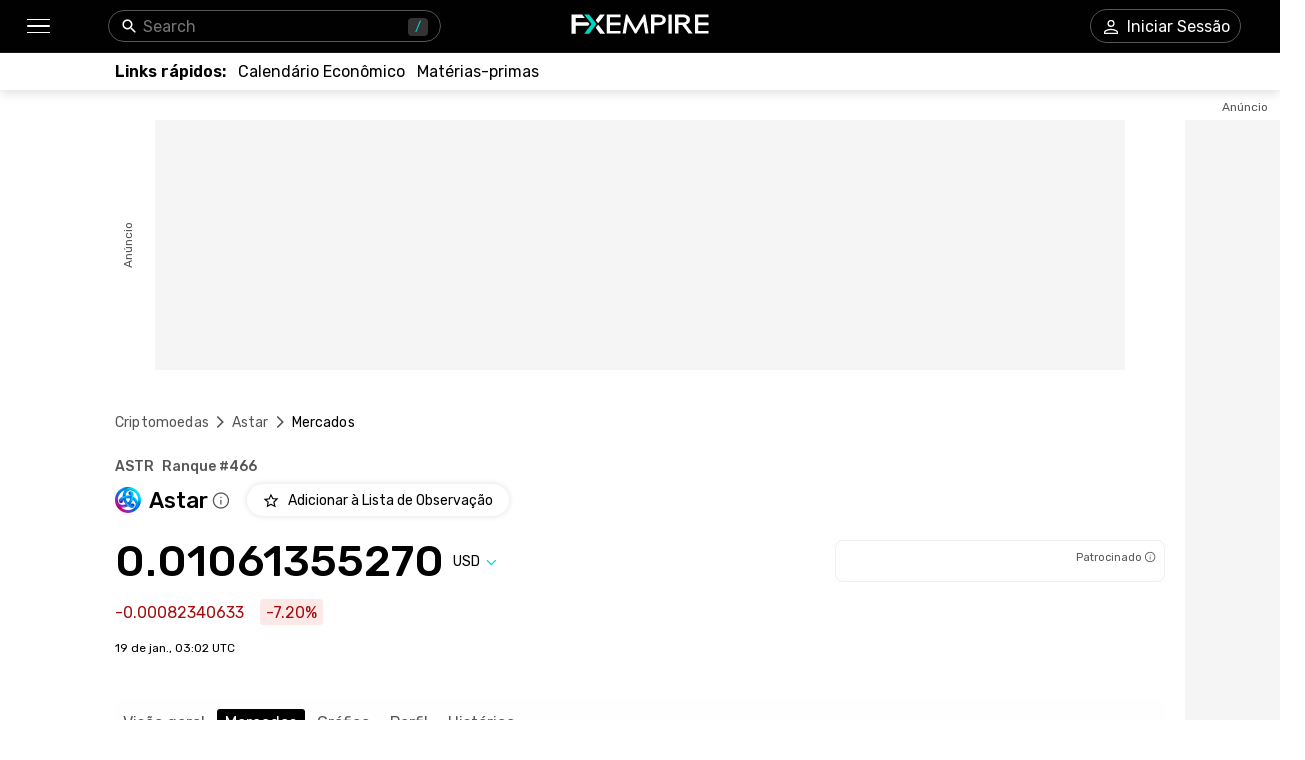

--- FILE ---
content_type: text/html; charset=utf-8
request_url: https://pt.fxempire.com/crypto/astar/markets
body_size: 57279
content:
<!DOCTYPE html><html lang="pt"><head><meta charSet="utf-8"/><meta name="viewport" content="width=device-width"/><title>Astar (ASTR) Bolsas - Onde Comprar, Vender &amp; Negociar ASTR | FXEmpire</title><meta name="description" content="Descubra as melhores bolsas para comprar, vender, e negociar Astar (ASTR) moeda. Tipo de ASTR mercados e pares de negociação por preço, volume de negociação e mais"/><meta name="robots" content="noindex"/><link rel="alternate" href="https://www.fxempire.com/crypto/astar/markets" hrefLang="en"/><link rel="alternate" href="https://www.fxempire.com/crypto/astar/markets" hrefLang="x-default"/><link rel="alternate" href="https://www.fxempire.it/crypto/astar/markets" hrefLang="it"/><link rel="alternate" href="https://www.fxempire.es/crypto/astar/markets" hrefLang="es"/><link rel="alternate" href="https://pt.fxempire.com/crypto/astar/markets" hrefLang="pt"/><link rel="alternate" href="https://www.fxempire.de/crypto/astar/markets" hrefLang="de"/><link rel="alternate" href="https://ar.fxempire.com/crypto/astar/markets" hrefLang="ar"/><link rel="alternate" href="https://www.fxempire.fr/crypto/astar/markets" hrefLang="fr"/><script type="application/ld+json">[{"@context":"https://schema.org","@type":"Organization","name":"FXEmpire","url":"https://www.fxempire.com","sameAs":["https://www.youtube.com/user/fxempirecom","https://www.facebook.com/fxempire","https://twitter.com/FXEmpirecom","https://www.linkedin.com/company/fxempire-com"],"address":{"@type":"PostalAddress","addressLocality":"Ramat Gan, Distrito de Tel Aviv ","postalCode":"5252007","streetAddress":"Moshe Aviv Tower, 7 Jabotinsky Road, Ramat Gan, Israel"},"email":"info@fxempire.com","ethicsPolicy":"https://pt.fxempire.com/privacy-policy","foundingDate":"2011","legalName":"Empire Media Network LTD.","logo":{"@type":"ImageObject","url":"https://images.fxempire.com/logos/fxempire-logo-amp.png","width":"178px","height":"26px"},"brand":{"@type":"Thing","name":"FXEmpire.com"}},{"@context":"http://schema.org","@type":"BreadcrumbList","description":"List of breadcrumbs","itemListElement":[{"@type":"ListItem","position":1,"item":{"name":"FXEmpire","@id":"https://pt.fxempire.com"}},{"@type":"ListItem","position":2,"item":{"name":"Preços de Criptomoedas","@id":"https://pt.fxempire.com/crypto"}},{"@type":"ListItem","position":3,"item":{"name":"Astar","@id":"https://pt.fxempire.com/crypto/astar"}},{"@type":"ListItem","position":4,"item":{"name":"Astar Mercados","@id":"https://pt.fxempire.com/crypto/astar/markets"}}]}]</script><meta name="next-head-count" content="14"/><link rel="preconnect" href="https://responsive.fxempire.com"/><link href="/fxstatic/fx-css-assets/fonts/main-latin.css" rel="stylesheet" crossorigin="anonymous"/><script>
  window.dataLayer = window.dataLayer || [];
  window.preDataLayer = window.preDataLayer || [];
  window.preDataLayer = window.preDataLayer.concat(window.dataLayer);
  window.dataLayer = new Proxy([], { set(obj, prop, value) {
      return Reflect.set(obj, prop, (prop != 'push') ? value : function (ev, prepushed_event) {
        if (ev && (typeof ev.event == 'string') && ev.event.match(/gtm.(init|init_consent|load|js|dom)/)) value.call(this, ev)
        else if (ev && ev.event_name) value.call(this, ev)
        else if (window.gtmx && window.gtmx.preprocess_event) return value.call(this, window.gtmx.preprocess_event(ev, prepushed_event))
        else return window.preDataLayer.push(ev);
      });
    }});
  window.dataLayer.push = window.dataLayer.push;
  (function(w,d,s,l,i){w[l]=w[l]||[];w[l].push({'gtm.start':
      new Date().getTime(),event:'gtm.js'});var f=d.getElementsByTagName(s)[0],
    j=d.createElement(s),dl=l!='dataLayer'?'&l='+l:'';
      j.async=true;j.src= "https://www.googletagmanager.com/gtm.js?id="+i+dl;f.parentNode.insertBefore(j,f);
  })(window,document,'script','dataLayer','GTM-K75N4RC'); 


  function gtag(){dataLayer.push(arguments);}
  gtag('consent', 'default', {
    'ad_storage': 'granted',
    'analytics_storage': 'granted'
  });
  gtag('consent', 'default', {
    'ad_storage': 'denied',
    'analytics_storage': 'denied',
    'region': ["AT", "BE", "BG", "HR", "CY", "CZ", "DK", "EE", "FI", "FR", "DE", "GR", "HU", "IE", "IT", "LV", "LT", "LU", "MT", "NL", "PL", "PT", "RO", "SK", "SI", "ES", "SE", "GB"]
  });
  </script><style>
                :root {
                  --background-color: #ffffff;
                  --text-color: #000000;
                }
                html, body {
                  background-color: var(--background-color);
                  color: var(--text-color);
                }
              </style><noscript data-n-css=""></noscript><script defer="" nomodule="" src="/crypto/_next/static/chunks/polyfills-c67a75d1b6f99dc8.js"></script><script defer="" src="/crypto/_next/static/chunks/8006.f17ad7b104324763.js"></script><script defer="" src="/crypto/_next/static/chunks/3916.2c297f8597f41b74.js"></script><script defer="" src="/crypto/_next/static/chunks/5598.fb69ab3540ab03b4.js"></script><script defer="" src="/crypto/_next/static/chunks/DesktopMenu.edef01925cea7381.js"></script><script defer="" src="/crypto/_next/static/chunks/6771.5b1df1aacbebcada.js"></script><script defer="" src="/crypto/_next/static/chunks/5966-798847037e59a51c.js"></script><script defer="" src="/crypto/_next/static/chunks/5024.2930d40f4ec1817c.js"></script><script defer="" src="/crypto/_next/static/chunks/6516.d19f9591ac7622c8.js"></script><script src="/crypto/_next/static/chunks/webpack-e3158e9e42454ea8.js" defer=""></script><script src="/crypto/_next/static/chunks/framework-186d6eb51a6fb9dc.js" defer=""></script><script src="/crypto/_next/static/chunks/main-00801ac32884f11f.js" defer=""></script><script src="/crypto/_next/static/chunks/pages/_app-241dd3d3b74f4c2a.js" defer=""></script><script src="/crypto/_next/static/chunks/6976-deae91c3cdd12bd3.js" defer=""></script><script src="/crypto/_next/static/chunks/8896-7d364eea96addb01.js" defer=""></script><script src="/crypto/_next/static/chunks/4630-d1b1f6dc9fe26f6b.js" defer=""></script><script src="/crypto/_next/static/chunks/3569-a5e609a5642c52e6.js" defer=""></script><script src="/crypto/_next/static/chunks/3168-e4022ba0067e2346.js" defer=""></script><script src="/crypto/_next/static/chunks/9816-3775bbd23d38eaf1.js" defer=""></script><script src="/crypto/_next/static/chunks/4247-542cbebee5b64a18.js" defer=""></script><script src="/crypto/_next/static/chunks/4943-1a992ddff5480e5c.js" defer=""></script><script src="/crypto/_next/static/chunks/pages/%5Bslug%5D/%5Btab%5D-d19a4963eed565e3.js" defer=""></script><script src="/crypto/_next/static/9y0zRvLvQKrQfocJeY9AE/_buildManifest.js" defer=""></script><script src="/crypto/_next/static/9y0zRvLvQKrQfocJeY9AE/_ssgManifest.js" defer=""></script><style data-styled="" data-styled-version="5.3.11">.fMYOzm{-webkit-tap-highlight-color:transparent;display:-webkit-box;display:-webkit-flex;display:-ms-flexbox;display:flex;-webkit-align-items:center;-webkit-box-align:center;-ms-flex-align:center;align-items:center;}/*!sc*/
.fMYOzm::-webkit-scrollbar{width:7px;}/*!sc*/
.fMYOzm::-webkit-scrollbar-thumb{background:#9e9e9e;border-radius:10px;}/*!sc*/
.eMZhas{-webkit-tap-highlight-color:transparent;position:relative;z-index:42;}/*!sc*/
.eMZhas::-webkit-scrollbar{width:7px;}/*!sc*/
.eMZhas::-webkit-scrollbar-thumb{background:#9e9e9e;border-radius:10px;}/*!sc*/
.fgWqmj{-webkit-tap-highlight-color:transparent;display:-webkit-box;display:-webkit-flex;display:-ms-flexbox;display:flex;-webkit-align-items:center;-webkit-box-align:center;-ms-flex-align:center;align-items:center;z-index:1;}/*!sc*/
.fgWqmj::-webkit-scrollbar{width:7px;}/*!sc*/
.fgWqmj::-webkit-scrollbar-thumb{background:#9e9e9e;border-radius:10px;}/*!sc*/
.jebAVT{-webkit-tap-highlight-color:transparent;gap:20px;-webkit-align-items:center;-webkit-box-align:center;-ms-flex-align:center;align-items:center;display:-webkit-inline-box;display:-webkit-inline-flex;display:-ms-inline-flexbox;display:inline-flex;}/*!sc*/
.jebAVT::-webkit-scrollbar{width:7px;}/*!sc*/
.jebAVT::-webkit-scrollbar-thumb{background:#9e9e9e;border-radius:10px;}/*!sc*/
.lbkJkO{-webkit-tap-highlight-color:transparent;}/*!sc*/
.lbkJkO::-webkit-scrollbar{width:7px;}/*!sc*/
.lbkJkO::-webkit-scrollbar-thumb{background:#9e9e9e;border-radius:10px;}/*!sc*/
.iuZTVN{-webkit-tap-highlight-color:transparent;margin-right:8px;width:16px;}/*!sc*/
.iuZTVN::-webkit-scrollbar{width:7px;}/*!sc*/
.iuZTVN::-webkit-scrollbar-thumb{background:#9e9e9e;border-radius:10px;}/*!sc*/
@media screen and (min-width:48rem){.iuZTVN{margin-right:0;width:94px;}}/*!sc*/
.SpKRW{-webkit-tap-highlight-color:transparent;position:relative;}/*!sc*/
.SpKRW::-webkit-scrollbar{width:7px;}/*!sc*/
.SpKRW::-webkit-scrollbar-thumb{background:#9e9e9e;border-radius:10px;}/*!sc*/
.jFBBUM{-webkit-tap-highlight-color:transparent;width:100%;display:-webkit-box;display:-webkit-flex;display:-ms-flexbox;display:flex;-webkit-box-pack:center;-webkit-justify-content:center;-ms-flex-pack:center;justify-content:center;-webkit-align-items:center;-webkit-box-align:center;-ms-flex-align:center;align-items:center;padding-top:30px;}/*!sc*/
.jFBBUM::-webkit-scrollbar{width:7px;}/*!sc*/
.jFBBUM::-webkit-scrollbar-thumb{background:#9e9e9e;border-radius:10px;}/*!sc*/
.gPQgSd{-webkit-tap-highlight-color:transparent;width:970px;height:250px;position:relative;background-color:#f5f5f5;}/*!sc*/
.gPQgSd::-webkit-scrollbar{width:7px;}/*!sc*/
.gPQgSd::-webkit-scrollbar-thumb{background:#9e9e9e;border-radius:10px;}/*!sc*/
.gKIVrT{-webkit-tap-highlight-color:transparent;position:absolute;top:0;bottom:0;left:-50px;display:-webkit-box;display:-webkit-flex;display:-ms-flexbox;display:flex;-webkit-align-items:center;-webkit-box-align:center;-ms-flex-align:center;align-items:center;}/*!sc*/
.gKIVrT::-webkit-scrollbar{width:7px;}/*!sc*/
.gKIVrT::-webkit-scrollbar-thumb{background:#9e9e9e;border-radius:10px;}/*!sc*/
.hLOgdd{-webkit-tap-highlight-color:transparent;overflow:hidden;border-radius:0;}/*!sc*/
.hLOgdd::-webkit-scrollbar{width:7px;}/*!sc*/
.hLOgdd::-webkit-scrollbar-thumb{background:#9e9e9e;border-radius:10px;}/*!sc*/
.dGrOXy{-webkit-tap-highlight-color:transparent;width:120px;height:600px;right:-140px;top:30px;position:absolute;background-color:#f5f5f5;}/*!sc*/
.dGrOXy::-webkit-scrollbar{width:7px;}/*!sc*/
.dGrOXy::-webkit-scrollbar-thumb{background:#9e9e9e;border-radius:10px;}/*!sc*/
.ifwpUr{-webkit-tap-highlight-color:transparent;position:absolute;top:-20px;right:0;left:0;display:-webkit-box;display:-webkit-flex;display:-ms-flexbox;display:flex;-webkit-align-items:center;-webkit-box-align:center;-ms-flex-align:center;align-items:center;}/*!sc*/
.ifwpUr::-webkit-scrollbar{width:7px;}/*!sc*/
.ifwpUr::-webkit-scrollbar-thumb{background:#9e9e9e;border-radius:10px;}/*!sc*/
.icXauQ{-webkit-tap-highlight-color:transparent;padding-top:40px;}/*!sc*/
.icXauQ::-webkit-scrollbar{width:7px;}/*!sc*/
.icXauQ::-webkit-scrollbar-thumb{background:#9e9e9e;border-radius:10px;}/*!sc*/
.LkTrw{-webkit-tap-highlight-color:transparent;padding-top:24px;padding-bottom:0;}/*!sc*/
.LkTrw::-webkit-scrollbar{width:7px;}/*!sc*/
.LkTrw::-webkit-scrollbar-thumb{background:#9e9e9e;border-radius:10px;}/*!sc*/
.dZIsHW{-webkit-tap-highlight-color:transparent;display:-webkit-box;display:-webkit-flex;display:-ms-flexbox;display:flex;-webkit-flex-direction:column;-ms-flex-direction:column;flex-direction:column;}/*!sc*/
.dZIsHW::-webkit-scrollbar{width:7px;}/*!sc*/
.dZIsHW::-webkit-scrollbar-thumb{background:#9e9e9e;border-radius:10px;}/*!sc*/
.flrrew{-webkit-tap-highlight-color:transparent;display:-webkit-box;display:-webkit-flex;display:-ms-flexbox;display:flex;-webkit-box-pack:justify;-webkit-justify-content:space-between;-ms-flex-pack:justify;justify-content:space-between;-webkit-align-items:baseline;-webkit-box-align:baseline;-ms-flex-align:baseline;align-items:baseline;font-family:Rubik;}/*!sc*/
.flrrew::-webkit-scrollbar{width:7px;}/*!sc*/
.flrrew::-webkit-scrollbar-thumb{background:#9e9e9e;border-radius:10px;}/*!sc*/
.geyZwP{-webkit-tap-highlight-color:transparent;display:-webkit-box;display:-webkit-flex;display:-ms-flexbox;display:flex;font-size:14px;font-weight:500;}/*!sc*/
.geyZwP::-webkit-scrollbar{width:7px;}/*!sc*/
.geyZwP::-webkit-scrollbar-thumb{background:#9e9e9e;border-radius:10px;}/*!sc*/
.kKGsUq{-webkit-tap-highlight-color:transparent;display:-webkit-box;display:-webkit-flex;display:-ms-flexbox;display:flex;-webkit-align-items:center;-webkit-box-align:center;-ms-flex-align:center;align-items:center;margin-top:9px;}/*!sc*/
.kKGsUq::-webkit-scrollbar{width:7px;}/*!sc*/
.kKGsUq::-webkit-scrollbar-thumb{background:#9e9e9e;border-radius:10px;}/*!sc*/
.fyVYAh{-webkit-tap-highlight-color:transparent;font-size:22px;font-weight:500;margin-right:4px;margin-left:8px;}/*!sc*/
.fyVYAh::-webkit-scrollbar{width:7px;}/*!sc*/
.fyVYAh::-webkit-scrollbar-thumb{background:#9e9e9e;border-radius:10px;}/*!sc*/
.cVChZg{-webkit-tap-highlight-color:transparent;cursor:pointer;margin-right:0;}/*!sc*/
.cVChZg::-webkit-scrollbar{width:7px;}/*!sc*/
.cVChZg::-webkit-scrollbar-thumb{background:#9e9e9e;border-radius:10px;}/*!sc*/
.eymiOg{-webkit-tap-highlight-color:transparent;margin-left:16px;}/*!sc*/
.eymiOg::-webkit-scrollbar{width:7px;}/*!sc*/
.eymiOg::-webkit-scrollbar-thumb{background:#9e9e9e;border-radius:10px;}/*!sc*/
.ejzriM{-webkit-tap-highlight-color:transparent;display:-webkit-box;display:-webkit-flex;display:-ms-flexbox;display:flex;-webkit-align-items:center;-webkit-box-align:center;-ms-flex-align:center;align-items:center;margin-top:23px;font-family:Rubik;-webkit-box-pack:justify;-webkit-justify-content:space-between;-ms-flex-pack:justify;justify-content:space-between;}/*!sc*/
.ejzriM::-webkit-scrollbar{width:7px;}/*!sc*/
.ejzriM::-webkit-scrollbar-thumb{background:#9e9e9e;border-radius:10px;}/*!sc*/
.cZBRft{-webkit-tap-highlight-color:transparent;font-size:38px;line-height:32px;font-weight:500;font-family:Rubik;}/*!sc*/
.cZBRft::-webkit-scrollbar{width:7px;}/*!sc*/
.cZBRft::-webkit-scrollbar-thumb{background:#9e9e9e;border-radius:10px;}/*!sc*/
@media screen and (min-width:48rem){.cZBRft{font-size:44px;line-height:44px;}}/*!sc*/
.dvGkDO{-webkit-tap-highlight-color:transparent;display:-webkit-box;display:-webkit-flex;display:-ms-flexbox;display:flex;-webkit-align-items:center;-webkit-box-align:center;-ms-flex-align:center;align-items:center;position:relative;}/*!sc*/
.dvGkDO::-webkit-scrollbar{width:7px;}/*!sc*/
.dvGkDO::-webkit-scrollbar-thumb{background:#9e9e9e;border-radius:10px;}/*!sc*/
.dfKAmD{-webkit-tap-highlight-color:transparent;-webkit-transition:-webkit-transform 200ms;-webkit-transition:transform 200ms;transition:transform 200ms;-webkit-transform:rotate(0deg);-ms-transform:rotate(0deg);transform:rotate(0deg);}/*!sc*/
.dfKAmD::-webkit-scrollbar{width:7px;}/*!sc*/
.dfKAmD::-webkit-scrollbar-thumb{background:#9e9e9e;border-radius:10px;}/*!sc*/
.kfuHcK{-webkit-tap-highlight-color:transparent;gap:8px;width:100%;display:-webkit-box;display:-webkit-flex;display:-ms-flexbox;display:flex;height:40px;}/*!sc*/
.kfuHcK::-webkit-scrollbar{width:7px;}/*!sc*/
.kfuHcK::-webkit-scrollbar-thumb{background:#9e9e9e;border-radius:10px;}/*!sc*/
@media screen and (min-width:48rem){.kfuHcK{width:330px;}}/*!sc*/
.eWuXiX{-webkit-tap-highlight-color:transparent;width:100%;height:40px;}/*!sc*/
.eWuXiX::-webkit-scrollbar{width:7px;}/*!sc*/
.eWuXiX::-webkit-scrollbar-thumb{background:#9e9e9e;border-radius:10px;}/*!sc*/
.bzfzoq{-webkit-tap-highlight-color:transparent;margin-top:16px;font-family:Rubik;display:-webkit-box;display:-webkit-flex;display:-ms-flexbox;display:flex;-webkit-align-items:center;-webkit-box-align:center;-ms-flex-align:center;align-items:center;}/*!sc*/
.bzfzoq::-webkit-scrollbar{width:7px;}/*!sc*/
.bzfzoq::-webkit-scrollbar-thumb{background:#9e9e9e;border-radius:10px;}/*!sc*/
.cHkXyT{-webkit-tap-highlight-color:transparent;border-radius:4px;display:-webkit-box;display:-webkit-flex;display:-ms-flexbox;display:flex;-webkit-align-items:center;-webkit-box-align:center;-ms-flex-align:center;align-items:center;color:#A50E0E;background-color:#FCE8E6;height:26px;padding-left:6px;padding-right:6px;width:-webkit-max-content;width:-moz-max-content;width:max-content;font-family:Rubik;font-size:16px;}/*!sc*/
.cHkXyT::-webkit-scrollbar{width:7px;}/*!sc*/
.cHkXyT::-webkit-scrollbar-thumb{background:#9e9e9e;border-radius:10px;}/*!sc*/
.kcmIIu{-webkit-tap-highlight-color:transparent;font-size:12px;margin-top:16px;margin-bottom:44px;font-family:Rubik;}/*!sc*/
.kcmIIu::-webkit-scrollbar{width:7px;}/*!sc*/
.kcmIIu::-webkit-scrollbar-thumb{background:#9e9e9e;border-radius:10px;}/*!sc*/
.ffTvPq{-webkit-tap-highlight-color:transparent;-webkit-transition:-webkit-transform 0.2s;-webkit-transition:transform 0.2s;transition:transform 0.2s;background:#fefefe;padding-top:11px;padding-bottom:11px;z-index:14;position:initial;width:100%;left:16px;padding-left:16px;padding-right:16px;margin-left:-16px;}/*!sc*/
.ffTvPq::-webkit-scrollbar{width:7px;}/*!sc*/
.ffTvPq::-webkit-scrollbar-thumb{background:#9e9e9e;border-radius:10px;}/*!sc*/
.ffTvPq::-webkit-scrollbar{display:none;}/*!sc*/
@media screen and (min-width:48rem){.ffTvPq{padding-top:10px;padding-left:0;padding-right:0;margin-left:0;}}/*!sc*/
.dNWPVZ{-webkit-tap-highlight-color:transparent;margin-bottom:32px;}/*!sc*/
.dNWPVZ::-webkit-scrollbar{width:7px;}/*!sc*/
.dNWPVZ::-webkit-scrollbar-thumb{background:#9e9e9e;border-radius:10px;}/*!sc*/
@media screen and (min-width:48rem){.dNWPVZ{margin-bottom:52px;}}/*!sc*/
.giNZic{-webkit-tap-highlight-color:transparent;margin-bottom:16px;}/*!sc*/
.giNZic::-webkit-scrollbar{width:7px;}/*!sc*/
.giNZic::-webkit-scrollbar-thumb{background:#9e9e9e;border-radius:10px;}/*!sc*/
.iMVNuz{-webkit-tap-highlight-color:transparent;font-family:Rubik;margin-top:24px;display:-webkit-box;display:-webkit-flex;display:-ms-flexbox;display:flex;-webkit-align-items:center;-webkit-box-align:center;-ms-flex-align:center;align-items:center;}/*!sc*/
.iMVNuz::-webkit-scrollbar{width:7px;}/*!sc*/
.iMVNuz::-webkit-scrollbar-thumb{background:#9e9e9e;border-radius:10px;}/*!sc*/
.YoWrn{-webkit-tap-highlight-color:transparent;display:contents;}/*!sc*/
.YoWrn::-webkit-scrollbar{width:7px;}/*!sc*/
.YoWrn::-webkit-scrollbar-thumb{background:#9e9e9e;border-radius:10px;}/*!sc*/
.iCHiRh{-webkit-tap-highlight-color:transparent;display:-webkit-box;display:-webkit-flex;display:-ms-flexbox;display:flex;-webkit-align-items:center;-webkit-box-align:center;-ms-flex-align:center;align-items:center;margin-left:20px;}/*!sc*/
.iCHiRh::-webkit-scrollbar{width:7px;}/*!sc*/
.iCHiRh::-webkit-scrollbar-thumb{background:#9e9e9e;border-radius:10px;}/*!sc*/
.QURln{-webkit-tap-highlight-color:transparent;display:-webkit-box;display:-webkit-flex;display:-ms-flexbox;display:flex;-webkit-box-pack:justify;-webkit-justify-content:space-between;-ms-flex-pack:justify;justify-content:space-between;margin-top:44px;-webkit-align-items:center;-webkit-box-align:center;-ms-flex-align:center;align-items:center;}/*!sc*/
.QURln::-webkit-scrollbar{width:7px;}/*!sc*/
.QURln::-webkit-scrollbar-thumb{background:#9e9e9e;border-radius:10px;}/*!sc*/
.odVUb{-webkit-tap-highlight-color:transparent;gap:6px;display:-webkit-box;display:-webkit-flex;display:-ms-flexbox;display:flex;-webkit-align-items:center;-webkit-box-align:center;-ms-flex-align:center;align-items:center;}/*!sc*/
.odVUb::-webkit-scrollbar{width:7px;}/*!sc*/
.odVUb::-webkit-scrollbar-thumb{background:#9e9e9e;border-radius:10px;}/*!sc*/
.eSqXUE{-webkit-tap-highlight-color:transparent;display:-webkit-box;display:-webkit-flex;display:-ms-flexbox;display:flex;-webkit-align-items:center;-webkit-box-align:center;-ms-flex-align:center;align-items:center;-webkit-box-pack:start;-webkit-justify-content:flex-start;-ms-flex-pack:start;justify-content:flex-start;}/*!sc*/
.eSqXUE::-webkit-scrollbar{width:7px;}/*!sc*/
.eSqXUE::-webkit-scrollbar-thumb{background:#9e9e9e;border-radius:10px;}/*!sc*/
@media screen and (min-width:48rem){.eSqXUE{-webkit-box-pack:end;-webkit-justify-content:flex-end;-ms-flex-pack:end;justify-content:flex-end;}}/*!sc*/
.bWvtKI{-webkit-tap-highlight-color:transparent;margin-right:8px;}/*!sc*/
.bWvtKI::-webkit-scrollbar{width:7px;}/*!sc*/
.bWvtKI::-webkit-scrollbar-thumb{background:#9e9e9e;border-radius:10px;}/*!sc*/
.gbzOWk{-webkit-tap-highlight-color:transparent;display:-webkit-box;display:-webkit-flex;display:-ms-flexbox;display:flex;margin-left:4px;height:32px;-webkit-align-items:center;-webkit-box-align:center;-ms-flex-align:center;align-items:center;}/*!sc*/
.gbzOWk::-webkit-scrollbar{width:7px;}/*!sc*/
.gbzOWk::-webkit-scrollbar-thumb{background:#9e9e9e;border-radius:10px;}/*!sc*/
@media screen and (min-width:48rem){.gbzOWk{margin-left:2px;height:40px;}}/*!sc*/
.lehsoC{-webkit-tap-highlight-color:transparent;width:100%;height:482px;position:relative;display:-webkit-box;display:-webkit-flex;display:-ms-flexbox;display:flex;-webkit-box-pack:center;-webkit-justify-content:center;-ms-flex-pack:center;justify-content:center;}/*!sc*/
.lehsoC::-webkit-scrollbar{width:7px;}/*!sc*/
.lehsoC::-webkit-scrollbar-thumb{background:#9e9e9e;border-radius:10px;}/*!sc*/
@media screen and (min-width:48rem){.lehsoC{height:415px;}}/*!sc*/
.hvbBQX{-webkit-tap-highlight-color:transparent;top:0;width:110%;height:482px;border-radius:10px;position:absolute;box-shadow:0px 0px 6px 0px rgba(0,0,0,0.13);display:-webkit-box;display:-webkit-flex;display:-ms-flexbox;display:flex;-webkit-box-pack:center;-webkit-justify-content:center;-ms-flex-pack:center;justify-content:center;-webkit-align-items:center;-webkit-box-align:center;-ms-flex-align:center;align-items:center;}/*!sc*/
.hvbBQX::-webkit-scrollbar{width:7px;}/*!sc*/
.hvbBQX::-webkit-scrollbar-thumb{background:#9e9e9e;border-radius:10px;}/*!sc*/
@media screen and (min-width:48rem){.hvbBQX{width:100%;height:415px;border-radius:5px;}}/*!sc*/
.fdQcyz{-webkit-tap-highlight-color:transparent;display:-webkit-box;display:-webkit-flex;display:-ms-flexbox;display:flex;-webkit-align-items:center;-webkit-box-align:center;-ms-flex-align:center;align-items:center;-webkit-box-pack:center;-webkit-justify-content:center;-ms-flex-pack:center;justify-content:center;width:100%;height:100%;}/*!sc*/
.fdQcyz::-webkit-scrollbar{width:7px;}/*!sc*/
.fdQcyz::-webkit-scrollbar-thumb{background:#9e9e9e;border-radius:10px;}/*!sc*/
.bIVDCz{-webkit-tap-highlight-color:transparent;display:-webkit-box;display:-webkit-flex;display:-ms-flexbox;display:flex;-webkit-align-items:center;-webkit-box-align:center;-ms-flex-align:center;align-items:center;-webkit-box-pack:center;-webkit-justify-content:center;-ms-flex-pack:center;justify-content:center;width:48px;height:48px;border-radius:100%;background:#f5f5f5;box-shadow:0px 0px 6px rgba(0,0,0,0.16);}/*!sc*/
.bIVDCz::-webkit-scrollbar{width:7px;}/*!sc*/
.bIVDCz::-webkit-scrollbar-thumb{background:#9e9e9e;border-radius:10px;}/*!sc*/
.iqNbAm{-webkit-tap-highlight-color:transparent;height:398px;}/*!sc*/
.iqNbAm::-webkit-scrollbar{width:7px;}/*!sc*/
.iqNbAm::-webkit-scrollbar-thumb{background:#9e9e9e;border-radius:10px;}/*!sc*/
.gvpZUM{-webkit-tap-highlight-color:transparent;height:398px;background-color:#EFEFEF;box-shadow:none;}/*!sc*/
.gvpZUM::-webkit-scrollbar{width:7px;}/*!sc*/
.gvpZUM::-webkit-scrollbar-thumb{background:#9e9e9e;border-radius:10px;}/*!sc*/
.kmbyrq{-webkit-tap-highlight-color:transparent;max-width:1050px;margin:0 auto;padding-left:16px;}/*!sc*/
.kmbyrq::-webkit-scrollbar{width:7px;}/*!sc*/
.kmbyrq::-webkit-scrollbar-thumb{background:#9e9e9e;border-radius:10px;}/*!sc*/
@media screen and (min-width:48rem){.kmbyrq{padding-left:0;}}/*!sc*/
.fjvKXx{-webkit-tap-highlight-color:transparent;padding-bottom:33px;display:-webkit-box;display:-webkit-flex;display:-ms-flexbox;display:flex;-webkit-box-pack:center;-webkit-justify-content:center;-ms-flex-pack:center;justify-content:center;-webkit-align-items:center;-webkit-box-align:center;-ms-flex-align:center;align-items:center;}/*!sc*/
.fjvKXx::-webkit-scrollbar{width:7px;}/*!sc*/
.fjvKXx::-webkit-scrollbar-thumb{background:#9e9e9e;border-radius:10px;}/*!sc*/
@media screen and (min-width:48rem){.fjvKXx{padding-bottom:28px;-webkit-box-pack:justify;-webkit-justify-content:space-between;-ms-flex-pack:justify;justify-content:space-between;}}/*!sc*/
.jzWTV{-webkit-tap-highlight-color:transparent;display:-webkit-box;display:-webkit-flex;display:-ms-flexbox;display:flex;-webkit-align-items:center;-webkit-box-align:center;-ms-flex-align:center;align-items:center;-webkit-box-pack:justify;-webkit-justify-content:space-between;-ms-flex-pack:justify;justify-content:space-between;padding-left:6px;padding-right:6px;}/*!sc*/
.jzWTV::-webkit-scrollbar{width:7px;}/*!sc*/
.jzWTV::-webkit-scrollbar-thumb{background:#9e9e9e;border-radius:10px;}/*!sc*/
.iSKcZp{-webkit-tap-highlight-color:transparent;border-bottom:1px solid #fefefe;}/*!sc*/
.iSKcZp::-webkit-scrollbar{width:7px;}/*!sc*/
.iSKcZp::-webkit-scrollbar-thumb{background:#9e9e9e;border-radius:10px;}/*!sc*/
.fLKSGV{-webkit-tap-highlight-color:transparent;gap:16px;display:grid;grid-template-columns:repeat(4,1fr);-webkit-align-items:center;-webkit-box-align:center;-ms-flex-align:center;align-items:center;-webkit-box-pack:center;-webkit-justify-content:center;-ms-flex-pack:center;justify-content:center;padding-top:28px;-webkit-flex-wrap:wrap;-ms-flex-wrap:wrap;flex-wrap:wrap;-webkit-flex-direction:row;-ms-flex-direction:row;flex-direction:row;max-width:none;}/*!sc*/
.fLKSGV::-webkit-scrollbar{width:7px;}/*!sc*/
.fLKSGV::-webkit-scrollbar-thumb{background:#9e9e9e;border-radius:10px;}/*!sc*/
@media screen and (min-width:48rem){.fLKSGV{display:-webkit-box;display:-webkit-flex;display:-ms-flexbox;display:flex;grid-template-columns:none;-webkit-box-pack:start;-webkit-justify-content:flex-start;-ms-flex-pack:start;justify-content:flex-start;padding-top:35px;-webkit-flex-wrap:nowrap;-ms-flex-wrap:nowrap;flex-wrap:nowrap;-webkit-flex-direction:row;-ms-flex-direction:row;flex-direction:row;max-width:none;}}/*!sc*/
.dtqIgA{-webkit-tap-highlight-color:transparent;display:-webkit-box;display:-webkit-flex;display:-ms-flexbox;display:flex;position:relative;-webkit-flex-direction:column;-ms-flex-direction:column;flex-direction:column;-webkit-box-pack:center;-webkit-justify-content:center;-ms-flex-pack:center;justify-content:center;-webkit-align-items:center;-webkit-box-align:center;-ms-flex-align:center;align-items:center;margin-top:12px;}/*!sc*/
.dtqIgA::-webkit-scrollbar{width:7px;}/*!sc*/
.dtqIgA::-webkit-scrollbar-thumb{background:#9e9e9e;border-radius:10px;}/*!sc*/
@media screen and (min-width:48rem){.dtqIgA{-webkit-flex-direction:row;-ms-flex-direction:row;flex-direction:row;-webkit-box-pack:start;-webkit-justify-content:start;-ms-flex-pack:start;justify-content:start;-webkit-align-items:flex-end;-webkit-box-align:flex-end;-ms-flex-align:flex-end;align-items:flex-end;}}/*!sc*/
.cRVhEN{-webkit-tap-highlight-color:transparent;display:-webkit-box;display:-webkit-flex;display:-ms-flexbox;display:flex;-webkit-flex-direction:column;-ms-flex-direction:column;flex-direction:column;-webkit-align-items:center;-webkit-box-align:center;-ms-flex-align:center;align-items:center;margin-right:0;}/*!sc*/
.cRVhEN::-webkit-scrollbar{width:7px;}/*!sc*/
.cRVhEN::-webkit-scrollbar-thumb{background:#9e9e9e;border-radius:10px;}/*!sc*/
@media screen and (min-width:48rem){.cRVhEN{-webkit-align-items:start;-webkit-box-align:start;-ms-flex-align:start;align-items:start;margin-right:155px;}}/*!sc*/
.gjoXNk{-webkit-tap-highlight-color:transparent;gap:16px;display:-webkit-box;display:-webkit-flex;display:-ms-flexbox;display:flex;-webkit-align-items:flex-end;-webkit-box-align:flex-end;-ms-flex-align:flex-end;align-items:flex-end;}/*!sc*/
.gjoXNk::-webkit-scrollbar{width:7px;}/*!sc*/
.gjoXNk::-webkit-scrollbar-thumb{background:#9e9e9e;border-radius:10px;}/*!sc*/
.eUoKJd{-webkit-tap-highlight-color:transparent;padding-top:0;-webkit-align-items:center;-webkit-box-align:center;-ms-flex-align:center;align-items:center;display:-webkit-box;display:-webkit-flex;display:-ms-flexbox;display:flex;-webkit-flex-direction:column;-ms-flex-direction:column;flex-direction:column;}/*!sc*/
.eUoKJd::-webkit-scrollbar{width:7px;}/*!sc*/
.eUoKJd::-webkit-scrollbar-thumb{background:#9e9e9e;border-radius:10px;}/*!sc*/
@media screen and (min-width:48rem){.eUoKJd{padding-top:24px;}}/*!sc*/
.ccBWxx{-webkit-tap-highlight-color:transparent;gap:0px;display:-webkit-box;display:-webkit-flex;display:-ms-flexbox;display:flex;}/*!sc*/
.ccBWxx::-webkit-scrollbar{width:7px;}/*!sc*/
.ccBWxx::-webkit-scrollbar-thumb{background:#9e9e9e;border-radius:10px;}/*!sc*/
.fDXbpW{-webkit-tap-highlight-color:transparent;display:-webkit-box;display:-webkit-flex;display:-ms-flexbox;display:flex;margin-top:28px;width:100%;-webkit-box-pack:center;-webkit-justify-content:center;-ms-flex-pack:center;justify-content:center;-webkit-flex-direction:column;-ms-flex-direction:column;flex-direction:column;-webkit-align-items:center;-webkit-box-align:center;-ms-flex-align:center;align-items:center;}/*!sc*/
.fDXbpW::-webkit-scrollbar{width:7px;}/*!sc*/
.fDXbpW::-webkit-scrollbar-thumb{background:#9e9e9e;border-radius:10px;}/*!sc*/
@media screen and (min-width:48rem){.fDXbpW{margin-top:6px;width:54%;-webkit-box-pack:justify;-webkit-justify-content:space-between;-ms-flex-pack:justify;justify-content:space-between;-webkit-flex-direction:row;-ms-flex-direction:row;flex-direction:row;-webkit-align-items:flex-start;-webkit-box-align:flex-start;-ms-flex-align:flex-start;align-items:flex-start;}}/*!sc*/
.iCrbNr{-webkit-tap-highlight-color:transparent;display:-webkit-box;display:-webkit-flex;display:-ms-flexbox;display:flex;-webkit-flex-direction:column;-ms-flex-direction:column;flex-direction:column;-webkit-align-items:center;-webkit-box-align:center;-ms-flex-align:center;align-items:center;width:100%;}/*!sc*/
.iCrbNr::-webkit-scrollbar{width:7px;}/*!sc*/
.iCrbNr::-webkit-scrollbar-thumb{background:#9e9e9e;border-radius:10px;}/*!sc*/
@media screen and (min-width:48rem){.iCrbNr{-webkit-align-items:flex-start;-webkit-box-align:flex-start;-ms-flex-align:flex-start;align-items:flex-start;width:33%;}}/*!sc*/
.ggJtvL{-webkit-tap-highlight-color:transparent;display:-webkit-box;display:-webkit-flex;display:-ms-flexbox;display:flex;-webkit-flex-direction:column;-ms-flex-direction:column;flex-direction:column;margin-top:48px;}/*!sc*/
.ggJtvL::-webkit-scrollbar{width:7px;}/*!sc*/
.ggJtvL::-webkit-scrollbar-thumb{background:#9e9e9e;border-radius:10px;}/*!sc*/
.biQuBM{-webkit-tap-highlight-color:transparent;position:fixed;width:100%;bottom:0;left:0;margin-bottom:35px;z-index:101;}/*!sc*/
.biQuBM::-webkit-scrollbar{width:7px;}/*!sc*/
.biQuBM::-webkit-scrollbar-thumb{background:#9e9e9e;border-radius:10px;}/*!sc*/
data-styled.g1[id="sc-ac5a1bdc-0"]{content:"fMYOzm,eMZhas,fgWqmj,jebAVT,lbkJkO,iuZTVN,SpKRW,jFBBUM,gPQgSd,gKIVrT,hLOgdd,dGrOXy,ifwpUr,icXauQ,LkTrw,dZIsHW,flrrew,geyZwP,kKGsUq,fyVYAh,cVChZg,eymiOg,ejzriM,cZBRft,dvGkDO,dfKAmD,kfuHcK,eWuXiX,bzfzoq,cHkXyT,kcmIIu,ffTvPq,dNWPVZ,giNZic,iMVNuz,YoWrn,iCHiRh,QURln,odVUb,eSqXUE,bWvtKI,gbzOWk,lehsoC,hvbBQX,fdQcyz,bIVDCz,iqNbAm,gvpZUM,kmbyrq,fjvKXx,jzWTV,iSKcZp,fLKSGV,dtqIgA,cRVhEN,gjoXNk,eUoKJd,ccBWxx,fDXbpW,iCrbNr,ggJtvL,biQuBM,"}/*!sc*/
.crZRdH{height:0;max-height:0;overflow:hidden;-webkit-animation:jgQpwH 200ms;animation:jgQpwH 200ms;-webkit-transition:opacity 200ms;transition:opacity 200ms;opacity:0;}/*!sc*/
data-styled.g2[id="sc-efdca936-0"]{content:"crZRdH,"}/*!sc*/
.cXLBuz{font-size:30px;}/*!sc*/
.cXLBuz:hover{color:#fefefe;}/*!sc*/
.hgSUhU{font-size:22px;}/*!sc*/
.hgSUhU:hover{color:#fefefe;}/*!sc*/
.ihJVNy{color:#fefefe;}/*!sc*/
.kmNiyX{margin-right:12px;}/*!sc*/
.ktZalv{color:#565656;font-family:'Rubik',sans-serif;font-weight:400;font-size:14px;line-height:16px;}/*!sc*/
.bCJNEB{margin-bottom:16px;}/*!sc*/
@media screen and (min-width:48rem){.bCJNEB{margin-bottom:14px;}}/*!sc*/
data-styled.g3[id="sc-d3d48f38-0"]{content:"iBarQW,cXLBuz,hgSUhU,ihJVNy,kmNiyX,ktZalv,bCJNEB,"}/*!sc*/
.evXhtA{-webkit-tap-highlight-color:transparent;background-color:#ffffff;box-shadow:0px 0px 6px rgba(0,0,0,0.13);border:0;border-radius:21px;width:-webkit-max-content;width:-moz-max-content;width:max-content;height:32px;padding-left:16px;padding-right:16px;display:-webkit-box;display:-webkit-flex;display:-ms-flexbox;display:flex;-webkit-align-items:center;-webkit-box-align:center;-ms-flex-align:center;align-items:center;-webkit-box-pack:center;-webkit-justify-content:center;-ms-flex-pack:center;justify-content:center;}/*!sc*/
.iKIPuz{-webkit-tap-highlight-color:transparent;display:-webkit-box;display:-webkit-flex;display:-ms-flexbox;display:flex;-webkit-align-items:center;-webkit-box-align:center;-ms-flex-align:center;align-items:center;}/*!sc*/
.beJqQA{-webkit-tap-highlight-color:transparent;border:1px solid #555555;border-radius:18px;padding:7px 24px 6px 25px;margin-top:18px;}/*!sc*/
.kdTZXo{-webkit-tap-highlight-color:transparent;margin-bottom:16px;}/*!sc*/
@media screen and (min-width:48rem){.kdTZXo{margin-bottom:14px;}}/*!sc*/
data-styled.g4[id="sc-1bdad090-0"]{content:"evXhtA,iKIPuz,beJqQA,kdTZXo,"}/*!sc*/
.kUFPol{color:#ffffff;}/*!sc*/
.hYXShu{color:#dc406f;}/*!sc*/
.eBHiFs{display:block;}/*!sc*/
.VNFLT{font-size:12px;color:#565656;}/*!sc*/
.bfPJjb{width:100%;text-align:center;font-size:12px;color:#565656;}/*!sc*/
.bLxeGb{font-family:Rubik;font-size:14px;font-weight:400;color:#000000;}/*!sc*/
.hnHCuD{font-weight:500;font-size:14px;color:#565656;}/*!sc*/
.eHVpGo{color:#565656;margin-left:8px;font-size:14px;}/*!sc*/
.emzpAe{margin-left:9px;font-size:14px;color:#000000;}/*!sc*/
.gaqFwB{margin-left:9px;font-size:14px;}/*!sc*/
.lcpilK{margin-right:6px;}/*!sc*/
.jrFgSv{font-size:16px;color:#A50E0E;width:-webkit-max-content;width:-moz-max-content;width:max-content;}/*!sc*/
.fUabYY{margin-left:16px;}/*!sc*/
.bPvjpE{margin-right:4px;font-size:14px;line-height:24px;color:#565656;}/*!sc*/
.jJRsyW{color:#565656;}/*!sc*/
.jJQIvx{margin-left:12px;font-size:16px;}/*!sc*/
.kBCBLZ{font-size:14px;color:#565656;}/*!sc*/
.igGCWe{color:#000000;font-size:16px;margin-left:12px;}/*!sc*/
.fZSDAX{font-family:Rubik;font-size:14px;margin-right:8px;}/*!sc*/
@media screen and (min-width:48rem){.fZSDAX{font-size:16px;margin-right:8px;}}/*!sc*/
.gRCBHN{font-size:12px;color:#9e9e9e;display:block;width:100px;margin:0 auto;padding-top:16px;}/*!sc*/
.cxINGI{font-weight:400;font-size:16px;}/*!sc*/
.jHIaJU{line-height:16px;}/*!sc*/
@media screen and (min-width:48rem){.jHIaJU{line-height:19px;}}/*!sc*/
.cjpfSJ{font-size:12px;font-weight:500;margin-bottom:10px;}/*!sc*/
.cMePPs{font-size:12px;font-weight:400;}/*!sc*/
.jcfsVT{margin-bottom:10px;margin-top:29px;font-size:12px;font-weight:500;}/*!sc*/
data-styled.g5[id="sc-f9ae4626-0"]{content:"dikZPO,kUFPol,hYXShu,eBHiFs,VNFLT,bfPJjb,bLxeGb,hnHCuD,eHVpGo,emzpAe,gaqFwB,lcpilK,jrFgSv,fUabYY,bPvjpE,jJRsyW,jJQIvx,kBCBLZ,igGCWe,fZSDAX,gRCBHN,cxINGI,jHIaJU,cjpfSJ,cMePPs,jcfsVT,"}/*!sc*/
.ejRswL{white-space:nowrap;margin-right:8px;background-color:inherit;border-radius:3px;padding:5px 7px 5px 9px;border:none;color:#565656;font-size:14px;font-family:Rubik;}/*!sc*/
.ejRswL:hover{background:#EFEFEF;}/*!sc*/
@media screen and (min-width:48rem){.ejRswL{margin-right:4px;padding:4px 8px 4px 8px;font-size:16px;}}/*!sc*/
.lfwqXh{white-space:nowrap;margin-right:8px;background-color:#000000;border-radius:3px;padding:5px 7px 5px 9px;border:none;color:#ffffff;font-size:14px;font-family:Rubik;}/*!sc*/
.lfwqXh:hover{background:#000000;}/*!sc*/
@media screen and (min-width:48rem){.lfwqXh{margin-right:4px;padding:4px 8px 4px 8px;font-size:16px;}}/*!sc*/
.dHGHCX{white-space:nowrap;margin-right:0;background-color:inherit;border-radius:3px;padding:5px 7px 5px 9px;border:none;color:#565656;font-size:14px;font-family:Rubik;}/*!sc*/
.dHGHCX:hover{background:#EFEFEF;}/*!sc*/
@media screen and (min-width:48rem){.dHGHCX{margin-right:0;padding:4px 8px 4px 8px;font-size:16px;}}/*!sc*/
data-styled.g6[id="sc-42643149-0"]{content:"ejRswL,lfwqXh,dHGHCX,"}/*!sc*/
.jjoaNJ{position:relative;}/*!sc*/
data-styled.g7[id="sc-9ca82643-0"]{content:"jjoaNJ,"}/*!sc*/
.cVbsgB{width:20px;height:18px;background:#343434;border-radius:4px;font-size:13px;font-weight:400;color:#00d7c2;}/*!sc*/
data-styled.g17[id="sc-c3cd6e97-1"]{content:"cVbsgB,"}/*!sc*/
.sGuNU{margin-left:calc((100vw - 1050px) / 2 - 66px);width:333px;height:32px;border-radius:30px;position:relative;border:1px solid #555;display:-webkit-box;display:-webkit-flex;display:-ms-flexbox;display:flex;-webkit-align-items:center;-webkit-box-align:center;-ms-flex-align:center;align-items:center;-webkit-box-pack:justify;-webkit-justify-content:space-between;-ms-flex-pack:justify;justify-content:space-between;color:white;padding-left:13px;padding-right:12px;font-size:16px;z-index:2;}/*!sc*/
.sGuNU .hovered{background:#EFEFEF;}/*!sc*/
@media (max-width:1050px){.sGuNU{display:none;}}/*!sc*/
data-styled.g18[id="sc-c3cd6e97-2"]{content:"sGuNU,"}/*!sc*/
.kLGIUv{position:absolute;right:0;left:0;margin-left:auto;margin-right:auto;width:200px;display:-webkit-box;display:-webkit-flex;display:-ms-flexbox;display:flex;-webkit-box-pack:center;-webkit-justify-content:center;-ms-flex-pack:center;justify-content:center;}/*!sc*/
@media (max-width:48rem){.kLGIUv{height:16px;margin-right:0;width:auto;position:unset;overflow:hidden;margin-left:12px;}}/*!sc*/
data-styled.g19[id="sc-c3cd6e97-3"]{content:"kLGIUv,"}/*!sc*/
.hhiLWQ{display:-webkit-box;display:-webkit-flex;display:-ms-flexbox;display:flex;position:relative;-webkit-align-items:center;-webkit-box-align:center;-ms-flex-align:center;align-items:center;-webkit-box-pack:center;-webkit-justify-content:center;-ms-flex-pack:center;justify-content:center;width:43px;height:43px;border-radius:50%;padding-right:1px;padding-left:1px;-webkit-tap-highlight-color:rgba(0,0,0,0);-moz-tap-highlight-color:rgba(0,0,0,0);background-color:transparent;}/*!sc*/
@media (hover:hover) and (pointer:fine){.hhiLWQ:hover{background-color:rgb(52,52,52);}}/*!sc*/
data-styled.g20[id="sc-c3cd6e97-4"]{content:"hhiLWQ,"}/*!sc*/
.khMkHS{display:-webkit-box;display:-webkit-flex;display:-ms-flexbox;display:flex;-webkit-flex-direction:column;-ms-flex-direction:column;flex-direction:column;-webkit-box-pack:justify;-webkit-justify-content:space-between;-ms-flex-pack:justify;justify-content:space-between;width:21px;height:14.5px;background:transparent;border:none;cursor:pointer;}/*!sc*/
.khMkHS div{width:23px;height:1.5px;background:white;border-radius:10px;-webkit-transition:all 0.3s linear;transition:all 0.3s linear;}/*!sc*/
.khMkHS div:nth-child(2){opacity:1;margin-bottom:5px;-webkit-transform:translateX(0);-ms-transform:translateX(0);transform:translateX(0);}/*!sc*/
.khMkHS div:first-child{-webkit-transform-origin:top left;-ms-transform-origin:top left;transform-origin:top left;-webkit-transform:rotate(0);-ms-transform:rotate(0);transform:rotate(0);margin-bottom:5px;}/*!sc*/
.khMkHS div:nth-child(3){-webkit-transform:rotate(0);-ms-transform:rotate(0);transform:rotate(0);-webkit-transform-origin:bottom left;-ms-transform-origin:bottom left;transform-origin:bottom left;}/*!sc*/
@media (max-width:48rem){.khMkHS{width:21px;height:17px;}}/*!sc*/
data-styled.g21[id="sc-c3cd6e97-5"]{content:"khMkHS,"}/*!sc*/
.lioPTP{height:52px;margin-bottom:38px;position:relative;z-index:15;}/*!sc*/
@media (max-width:1050px){.lioPTP{height:52px;margin-bottom:0;}}/*!sc*/
data-styled.g23[id="sc-c3cd6e97-7"]{content:"lioPTP,"}/*!sc*/
.vRyzL{display:-webkit-box;display:-webkit-flex;display:-ms-flexbox;display:flex;}/*!sc*/
.cLQZqt{-webkit-flex-direction:column;-ms-flex-direction:column;flex-direction:column;color:#fefefe;padding-left:22px;display:-webkit-box;display:-webkit-flex;display:-ms-flexbox;display:flex;}/*!sc*/
.eaUfNy{-webkit-flex-direction:column;-ms-flex-direction:column;flex-direction:column;width:296px;display:-webkit-box;display:-webkit-flex;display:-ms-flexbox;display:flex;padding-left:17px;margin-top:64px;display:-webkit-box;display:-webkit-flex;display:-ms-flexbox;display:flex;}/*!sc*/
.cRXLGz{-webkit-flex-direction:column;-ms-flex-direction:column;flex-direction:column;width:296px;display:none;padding-left:17px;margin-top:64px;display:-webkit-box;display:-webkit-flex;display:-ms-flexbox;display:flex;}/*!sc*/
.gTyNNV{-webkit-flex-direction:column;-ms-flex-direction:column;flex-direction:column;display:-webkit-box;display:-webkit-flex;display:-ms-flexbox;display:flex;margin-top:64px;margin-left:15px;display:-webkit-box;display:-webkit-flex;display:-ms-flexbox;display:flex;}/*!sc*/
.cDZhbs{-webkit-flex-direction:column;-ms-flex-direction:column;flex-direction:column;display:none;margin-top:64px;margin-left:15px;display:-webkit-box;display:-webkit-flex;display:-ms-flexbox;display:flex;}/*!sc*/
data-styled.g25[id="sc-c3cd6e97-9"]{content:"vRyzL,cLQZqt,eaUfNy,cRXLGz,gTyNNV,cDZhbs,"}/*!sc*/
.erUvts{margin-right:6.5px;}/*!sc*/
data-styled.g26[id="sc-c3cd6e97-10"]{content:"erUvts,"}/*!sc*/
.hsVVUZ{text-underline-offset:3px;}/*!sc*/
.hsVVUZ:focus-visible{outline:#3284FF66 solid 2px !important;outline-offset:-1px;border-radius:3px;}/*!sc*/
.gHVqxW{text-underline-offset:3px;}/*!sc*/
.gHVqxW:hover{-webkit-text-decoration:underline #01d8c3;text-decoration:underline #01d8c3;}/*!sc*/
.gHVqxW:focus-visible{outline:#3284FF66 solid 2px !important;outline-offset:-1px;border-radius:3px;}/*!sc*/
data-styled.g27[id="sc-62398979-0"]{content:"hsVVUZ,gHVqxW,"}/*!sc*/
.Haruj{display:-webkit-box;display:-webkit-flex;display:-ms-flexbox;display:flex;position:fixed;-webkit-flex-direction:column;-ms-flex-direction:column;flex-direction:column;top:0;left:0;-webkit-align-items:center;-webkit-box-align:center;-ms-flex-align:center;align-items:center;-webkit-box-pack:justify;-webkit-justify-content:space-between;-ms-flex-pack:justify;justify-content:space-between;width:100vw;background-color:#010101;height:auto;font-family:'Rubik',sans-serif;z-index:15;border-bottom:1px solid #ffffff1a;}/*!sc*/
@media (max-width:48rem){.Haruj{height:auto;border-bottom:none;}}/*!sc*/
data-styled.g30[id="sc-9a068e09-0"]{content:"Haruj,"}/*!sc*/
.iLERgJ{display:-webkit-box;display:-webkit-flex;display:-ms-flexbox;display:flex;-webkit-align-items:center;-webkit-box-align:center;-ms-flex-align:center;align-items:center;-webkit-box-pack:justify;-webkit-justify-content:space-between;-ms-flex-pack:justify;justify-content:space-between;width:100%;background-color:#010101;height:52px;padding-left:16px;padding-right:39px;}/*!sc*/
@media (max-width:48rem){.iLERgJ{padding-left:12px;padding-right:12px;height:52px;}}/*!sc*/
data-styled.g31[id="sc-9a068e09-1"]{content:"iLERgJ,"}/*!sc*/
.fvFPzS{background:#000000;color:#ffffff;font-family:'Rubik',sans-serif;width:100vw;font-size:12px;line-height:15px;padding:30px 0 40px 0;}/*!sc*/
@media (max-width:48rem){.fvFPzS{padding:32px 16px 17px 16px;}}/*!sc*/
data-styled.g32[id="sc-b762f21d-0"]{content:"fvFPzS,"}/*!sc*/
.ctkDcA{margin-left:auto;margin-right:auto;max-width:1050px;}/*!sc*/
data-styled.g33[id="sc-b762f21d-1"]{content:"ctkDcA,"}/*!sc*/
.kCQVGI{color:#fefefe;font-size:16px;font-weight:400;-webkit-text-decoration:none;text-decoration:none;}/*!sc*/
.kCQVGI:hover{font-weight:600;-webkit-text-decoration:underline;text-decoration:underline;-webkit-text-decoration-color:#04DBC6;text-decoration-color:#04DBC6;-webkit-transition:0.3s ease-in-out;transition:0.3s ease-in-out;}/*!sc*/
@media (max-width:48rem){.kCQVGI{font-size:14px;}}/*!sc*/
data-styled.g34[id="sc-b762f21d-2"]{content:"kCQVGI,"}/*!sc*/
.iYAiq:hover{font-weight:600;-webkit-text-decoration:underline;text-decoration:underline;-webkit-text-decoration-color:#04DBC6;text-decoration-color:#04DBC6;-webkit-transition:0.3s ease-in-out;transition:0.3s ease-in-out;}/*!sc*/
data-styled.g35[id="sc-b762f21d-3"]{content:"iYAiq,"}/*!sc*/
.iNPJZF{color:#ffffff;font-size:16px;font-weight:400;}/*!sc*/
data-styled.g36[id="sc-63d09c30-0"]{content:"iNPJZF,"}/*!sc*/
.ePBaBe{display:-webkit-box;display:-webkit-flex;display:-ms-flexbox;display:flex;-webkit-align-items:center;-webkit-box-align:center;-ms-flex-align:center;align-items:center;-webkit-box-pack:justify;-webkit-justify-content:space-between;-ms-flex-pack:justify;justify-content:space-between;width:100%;padding-left:9px;padding-right:9px;}/*!sc*/
data-styled.g37[id="sc-63d09c30-1"]{content:"ePBaBe,"}/*!sc*/
.jIBJXo{padding-top:7px;padding-bottom:8px;padding-left:3px;padding-right:2px;background-color:none;-webkit-tap-highlight-color:rgba(0,0,0,0);-moz-tap-highlight-color:rgba(0,0,0,0);}/*!sc*/
.jIBJXo:hover{background-color:#555555;cursor:pointer;}/*!sc*/
.hNPeKR{padding-top:7px;padding-bottom:8px;padding-left:3px;padding-right:2px;background-color:#555555;-webkit-tap-highlight-color:rgba(0,0,0,0);-moz-tap-highlight-color:rgba(0,0,0,0);}/*!sc*/
.hNPeKR:hover{background-color:#555555;cursor:pointer;}/*!sc*/
data-styled.g38[id="sc-63d09c30-2"]{content:"jIBJXo,hNPeKR,"}/*!sc*/
.bwvEXK{max-height:226px;list-style:none;}/*!sc*/
.bwvEXK div:first-child{border-top-left-radius:5px;border-top-right-radius:5px;}/*!sc*/
.bwvEXK div:last-child{border-bottom-left-radius:5px;border-bottom-right-radius:5px;}/*!sc*/
data-styled.g39[id="sc-63d09c30-3"]{content:"bwvEXK,"}/*!sc*/
.hmysGM{display:-webkit-box;display:-webkit-flex;display:-ms-flexbox;display:flex;-webkit-align-items:center;-webkit-box-align:center;-ms-flex-align:center;align-items:center;position:relative;background-color:#333333;width:242px;height:32px;border:1px solid #555555;border-radius:5px;z-index:2;}/*!sc*/
data-styled.g40[id="sc-63d09c30-4"]{content:"hmysGM,"}/*!sc*/
.skaYT{margin-top:33px;position:absolute;display:none;top:0;left:0;color:white;width:241px;background-color:#333333;border:1px solid #555555;border-radius:5px;}/*!sc*/
data-styled.g41[id="sc-63d09c30-5"]{content:"skaYT,"}/*!sc*/
.bpUrlB{-webkit-tap-highlight-color:rgba(0,0,0,0);-moz-tap-highlight-color:rgba(0,0,0,0);}/*!sc*/
data-styled.g42[id="sc-5e3fea14-0"]{content:"bpUrlB,"}/*!sc*/
.iFBlAP{margin-right:0;font-size:16px;}/*!sc*/
.iFBlAP:hover{-webkit-text-decoration:underline;text-decoration:underline;-webkit-text-decoration-color:#000000;text-decoration-color:#000000;}/*!sc*/
data-styled.g62[id="sc-288aba91-0"]{content:"iFBlAP,"}/*!sc*/
.kxGblZ{display:-webkit-box;display:-webkit-flex;display:-ms-flexbox;display:flex;overflow:hidden;-webkit-flex-flow:row wrap-reverse;-ms-flex-flow:row wrap-reverse;flex-flow:row wrap-reverse;white-space:nowrap;height:19px;}/*!sc*/
data-styled.g63[id="sc-288aba91-1"]{content:"kxGblZ,"}/*!sc*/
.kjMpcd{display:-webkit-box;display:-webkit-flex;display:-ms-flexbox;display:flex;-webkit-box-pack:justify;-webkit-justify-content:space-between;-ms-flex-pack:justify;justify-content:space-between;-webkit-align-items:center;-webkit-box-align:center;-ms-flex-align:center;align-items:center;width:1050px;margin:0 auto;}/*!sc*/
data-styled.g65[id="sc-288aba91-3"]{content:"kjMpcd,"}/*!sc*/
.dtpQLy{all:unset;display:-webkit-box;display:-webkit-flex;display:-ms-flexbox;display:flex;cursor:pointer;-webkit-align-items:center;-webkit-box-align:center;-ms-flex-align:center;align-items:center;color:#000000;margin-right:12px;}/*!sc*/
.dtpQLy.activeLink{color:#000000;}/*!sc*/
.dtpQLy:hover{color:#000000;}/*!sc*/
data-styled.g66[id="sc-288aba91-4"]{content:"dtpQLy,"}/*!sc*/
.dsnrY{background:#ffffff;width:100vw;position:fixed;display:-webkit-box;display:-webkit-flex;display:-ms-flexbox;display:flex;-webkit-align-items:center;-webkit-box-align:center;-ms-flex-align:center;align-items:center;top:52px;z-index:14;height:38px;-webkit-filter:drop-shadow(0 2px 6px rgba(0,0,0,0.15));filter:drop-shadow(0 2px 6px rgba(0,0,0,0.15));font-family:'Rubik',sans-serif;}/*!sc*/
data-styled.g68[id="sc-288aba91-6"]{content:"dsnrY,"}/*!sc*/
.kgDDvg{margin:0;line-height:1.15;font-size:4rem;text-align:center;font-size:28px;font-weight:500;font-family:Rubik;text-align:left;line-height:40px;}/*!sc*/
@media screen and (min-width:48rem){.kgDDvg{font-size:34px;line-height:48px;}}/*!sc*/
data-styled.g69[id="sc-f8a4cbaf-0"]{content:"kgDDvg,"}/*!sc*/
.jSEsap{-webkit-backdrop-filter:blur(1.5px);backdrop-filter:blur(1.5px);top:0;right:0;bottom:0;left:0;position:fixed;display:-webkit-box;display:-webkit-flex;display:-ms-flexbox;display:flex;-webkit-box-pack:center;-webkit-justify-content:center;-ms-flex-pack:center;justify-content:center;-webkit-align-items:center;-webkit-box-align:center;-ms-flex-align:center;align-items:center;background-color:rgba(0,0,0,0.5);}/*!sc*/
data-styled.g72[id="sc-653c99c5-0"]{content:"jSEsap,"}/*!sc*/
.gppipt{max-width:1050px;margin:0 auto;padding-left:16px;padding-right:16px;}/*!sc*/
@media only screen and (min-width:600px){.gppipt{padding-left:0;padding-right:0;}}/*!sc*/
data-styled.g76[id="sc-12a7c6b3-0"]{content:"gppipt,"}/*!sc*/
body{background-color:#ffffff;color:#000000;direction:ltr;overflow-x:clip;font-family:'Rubik',sans-serif;}/*!sc*/
html{box-sizing:border-box;overflow-y:scroll;overflow-x:hidden;width:100vw;-webkit-text-size-adjust:100%;text-size-adjust:100%;}/*!sc*/
img.dark-mode-invert{-webkit-filter:none;filter:none;}/*!sc*/
*,::after,::before{background-repeat:no-repeat;box-sizing:inherit;}/*!sc*/
::after,::before{-webkit-text-decoration:inherit;text-decoration:inherit;vertical-align:inherit;}/*!sc*/
*{padding:0;margin:0;-webkit-tap-highlight-color:transparent;}/*!sc*/
audio:not([controls]){display:none;height:0;}/*!sc*/
hr{overflow:visible;}/*!sc*/
article,aside,details,figcaption,figure,footer,header,main,menu,nav,section,summary{display:block;}/*!sc*/
summary{display:list-item;}/*!sc*/
small{font-size:80%;}/*!sc*/
[hidden],template{display:none;}/*!sc*/
abbr[title]{border-bottom:1px dotted;-webkit-text-decoration:none;text-decoration:none;}/*!sc*/
a{background-color:transparent;-webkit-text-decoration-skip:objects;text-decoration-skip:objects;color:#000000;-webkit-text-decoration:none;text-decoration:none;outline:none;}/*!sc*/
a:active,a:hover{outline-width:0;}/*!sc*/
code,kbd,pre,samp{font-family:monospace;}/*!sc*/
b,strong{font-weight:bolder;}/*!sc*/
dfn{font-style:italic;}/*!sc*/
mark{background-color:#ff0;color:#000;}/*!sc*/
sub,sup{font-size:75%;line-height:0;position:relative;vertical-align:baseline;}/*!sc*/
sub{bottom:-0.25em;}/*!sc*/
sup{top:-0.5em;}/*!sc*/
input{border-radius:0;}/*!sc*/
[role='button'],[type='button'],[type='reset'],[type='submit'],button{cursor:pointer;}/*!sc*/
[disabled]{cursor:default;}/*!sc*/
[type='search']::-webkit-search-cancel-button,[type='search']::-webkit-search-decoration{-webkit-appearance:none;-moz-appearance:none;appearance:none;}/*!sc*/
textarea{overflow:auto;resize:vertical;}/*!sc*/
button,input,optgroup,select,textarea{font:inherit;}/*!sc*/
optgroup{font-weight:700;}/*!sc*/
[type='button']::-moz-focus-inner,[type='reset']::-moz-focus-inner,[type='submit']::-moz-focus-inner,button::-moz-focus-inner{border-style:0;padding:0;}/*!sc*/
[type='button']::-moz-focus-inner,[type='reset']::-moz-focus-inner,[type='submit']::-moz-focus-inner,button:-moz-focusring{outline:1px dotted ButtonText;}/*!sc*/
[type='reset'],[type='submit'],button,html [type='button']{-webkit-appearance:button;-moz-appearance:button;appearance:button;}/*!sc*/
button,select{text-transform:none;}/*!sc*/
button,input,select,textarea{background-color:transparent;border-style:none;color:inherit;}/*!sc*/
select{-webkit-appearance:none;-moz-appearance:none;appearance:none;}/*!sc*/
select::-ms-expand{display:none;}/*!sc*/
select::-ms-value{color:currentColor;}/*!sc*/
legend{border:0;color:inherit;display:table;max-width:100%;white-space:normal;}/*!sc*/
::-webkit-file-upload-button{-webkit-appearance:button;-moz-appearance:button;appearance:button;font:inherit;}/*!sc*/
[type='search']{-webkit-appearance:textfield;-moz-appearance:textfield;appearance:textfield;outline-offset:-2px;}/*!sc*/
img{border-style:none;}/*!sc*/
progress{vertical-align:baseline;}/*!sc*/
svg:not(:root){overflow:hidden;}/*!sc*/
audio,canvas,progress,video{display:inline-block;}/*!sc*/
@media screen{[hidden~='screen']{display:inherit;}[hidden~='screen']:not(:active):not(:focus):not(:target){position:absolute !important;-webkit-clip:rect(0 0 0 0) !important;clip:rect(0 0 0 0) !important;}}/*!sc*/
[aria-busy='true']{cursor:progress;}/*!sc*/
[aria-controls]{cursor:pointer;}/*!sc*/
[aria-disabled][aria-disabled!='false']{cursor:default;}/*!sc*/
::-moz-selection{background-color:#b3d4fc;color:#000;text-shadow:none;}/*!sc*/
::selection{background-color:#b3d4fc;color:#000;text-shadow:none;}/*!sc*/
div:focus{outline:0;}/*!sc*/
input ::-webkit-input-placeholder{color:#999;}/*!sc*/
input ::-moz-placeholder{color:#999;}/*!sc*/
input :-ms-input-placeholder{color:#999;}/*!sc*/
input ::placeholder{color:#999;}/*!sc*/
input:focus ::-webkit-input-placeholder{color:#999;}/*!sc*/
input:focus ::-moz-placeholder{color:#999;}/*!sc*/
input:focus :-ms-input-placeholder{color:#999;}/*!sc*/
input:focus ::placeholder{color:#999;}/*!sc*/
input:focus{outline:none;}/*!sc*/
button{outline:none;overflow:visible;}/*!sc*/
.medium-zoom-overlay{position:fixed;top:0;right:0;bottom:0;left:0;opacity:0;-webkit-transition:opacity 300ms;transition:opacity 300ms;will-change:opacity;z-index:2;}/*!sc*/
.medium-zoom--open .medium-zoom-overlay{cursor:pointer;cursor:-webkit-zoom-out;cursor:-moz-zoom-out;cursor:zoom-out;opacity:1;}/*!sc*/
.medium-zoom-image{cursor:pointer;cursor:-webkit-zoom-in;cursor:-moz-zoom-in;cursor:zoom-in;-webkit-transition:-webkit-transform 300ms;-webkit-transition:transform 300ms;transition:transform 300ms;}/*!sc*/
.medium-zoom-image--open{position:relative;cursor:pointer;cursor:-webkit-zoom-out;cursor:-moz-zoom-out;cursor:zoom-out;will-change:transform;z-index:2;}/*!sc*/
input[type='number']::-webkit-inner-spin-button,input[type='number']::-webkit-outer-spin-button{-webkit-appearance:none;-moz-appearance:none;appearance:none;margin:0;}/*!sc*/
.sr-only{border:0;-webkit-clip:rect(0,0,0,0);clip:rect(0,0,0,0);height:1px;margin:-1px;overflow:hidden;padding:0;position:absolute;width:1px;}/*!sc*/
.sr-only-focusable:active,.sr-only-focusable:focus{-webkit-clip:auto;clip:auto;height:auto;margin:0;overflow:visible;position:static;width:auto;}/*!sc*/
.no-scroll{overflow:hidden !important;}/*!sc*/
.no-select{-webkit-user-select:none;-moz-user-select:none;-ms-user-select:none;user-select:none;}/*!sc*/
.grecaptcha-badge{visibility:hidden !important;}/*!sc*/
*:focus-visible{outline:#3284FF66 solid 2px;}/*!sc*/
.scrolling-up{position:-webkit-sticky;position:sticky;top:100px;z-index:9;background:#ffffff;}/*!sc*/
.scroll-filters{position:-webkit-sticky;position:sticky;top:168px;z-index:9;background:#ffffff;}/*!sc*/
.sticky-title{position:-webkit-sticky;position:sticky;top:52px;z-index:9;background:#fff;}/*!sc*/
.sticky-container-size{margin-left:-16px;margin-right:-16px;padding-left:16px;padding-right:16px;}/*!sc*/
.max-height-disable{max-height:none;}/*!sc*/
.hide-scrollbar{-ms-overflow-style:none;-webkit-scrollbar-width:none;-moz-scrollbar-width:none;-ms-scrollbar-width:none;scrollbar-width:none;}/*!sc*/
.hide-scrollbar::-webkit-scrollbar{display:none;}/*!sc*/
.text-overflow-ellipsis{white-space:nowrap;overflow:hidden;text-overflow:ellipsis;}/*!sc*/
.text-overflow-line-clamp{display:-webkit-box;-webkit-box-orient:vertical;overflow:hidden;text-overflow:ellipsis;white-space:normal;}/*!sc*/
.text-overflow-line-2{-webkit-line-clamp:2;}/*!sc*/
.text-overflow-line-3{-webkit-line-clamp:3;}/*!sc*/
data-styled.g77[id="sc-global-fzqdmi1"]{content:"sc-global-fzqdmi1,"}/*!sc*/
.dBGnxr .positive{-webkit-animation:gJqxn 1s;animation:gJqxn 1s;}/*!sc*/
.dBGnxr .negative{-webkit-animation:gbkJvf 1s;animation:gbkJvf 1s;}/*!sc*/
data-styled.g81[id="sc-ecdc7d33-0"]{content:"dBGnxr,"}/*!sc*/
.IkkVw{list-style:none;display:-webkit-box;display:-webkit-flex;display:-ms-flexbox;display:flex;overflow:scroll;}/*!sc*/
.IkkVw::-webkit-scrollbar{display:none;}/*!sc*/
data-styled.g84[id="sc-102b4568-0"]{content:"IkkVw,"}/*!sc*/
.lkExez:focus span,.lkExez:hover span{-webkit-text-decoration:underline #01d8c3;text-decoration:underline #01d8c3;}/*!sc*/
data-styled.g87[id="sc-9e63b12b-0"]{content:"lkExez,"}/*!sc*/
.koxxG{color:inherit;-webkit-text-decoration:none;text-decoration:none;-webkit-tap-highlight-color:transparent;}/*!sc*/
.koxxG:active,.koxxG:hover{color:inherit;-webkit-text-decoration:none;text-decoration:none;}/*!sc*/
data-styled.g88[id="sc-f316db08-0"]{content:"koxxG,"}/*!sc*/
.ihJZfX:focus,.ihJZfX:hover{box-shadow:rgba(0,0,0,0.15) 0px 2px 6px 0px;}/*!sc*/
data-styled.g89[id="sc-fef576bb-0"]{content:"ihJZfX,"}/*!sc*/
.kBzXGu{border:none;margin-bottom:32px;margin-top:5px;width:100%;height:1px;}/*!sc*/
data-styled.g93[id="sc-f35cf272-0"]{content:"kBzXGu,"}/*!sc*/
.ftqHCz{display:block;width:100%;font-size:1.1rem;border-radius:0;outline:none;color:#000000;}/*!sc*/
.ftqHCz::-webkit-input-placeholder{color:#000000;}/*!sc*/
.ftqHCz::-moz-placeholder{color:#000000;}/*!sc*/
.ftqHCz:-ms-input-placeholder{color:#000000;}/*!sc*/
.ftqHCz::placeholder{color:#000000;}/*!sc*/
data-styled.g94[id="sc-e8bb98b3-0"]{content:"ftqHCz,"}/*!sc*/
.hzdVLa{display:none;-webkit-align-items:center;-webkit-box-align:center;-ms-flex-align:center;align-items:center;-webkit-box-pack:center;-webkit-justify-content:center;-ms-flex-pack:center;justify-content:center;gap:8px;}/*!sc*/
data-styled.g95[id="sc-f1dc7132-0"]{content:"hzdVLa,"}/*!sc*/
.kKSkGv{font-size:16px;display:-webkit-box;display:-webkit-flex;display:-ms-flexbox;display:flex;-webkit-align-items:center;-webkit-box-align:center;-ms-flex-align:center;align-items:center;-webkit-box-pack:center;-webkit-justify-content:center;-ms-flex-pack:center;justify-content:center;}/*!sc*/
data-styled.g96[id="sc-f1dc7132-1"]{content:"kKSkGv,"}/*!sc*/
.drlgXv{position:relative;display:inline-block;width:40px;height:20px;}/*!sc*/
.drlgXv input{opacity:0;width:0;height:0;}/*!sc*/
.drlgXv input:checked + span{background-color:#01d8c3;}/*!sc*/
.drlgXv input:checked + span:before{-webkit-transform:translateX(20px);-ms-transform:translateX(20px);transform:translateX(20px);background-color:#ffffff;}/*!sc*/
data-styled.g97[id="sc-f1dc7132-2"]{content:"drlgXv,"}/*!sc*/
.fvxMko{position:absolute;cursor:pointer;top:0;left:0;right:0;bottom:0;background-color:#555555;border-radius:20px;-webkit-transition:0.4s;transition:0.4s;}/*!sc*/
.fvxMko::before{position:absolute;content:'';height:18px;width:18px;left:2px;bottom:2px;background-color:#EFEFEF;border-radius:50%;-webkit-transition:0.4s;transition:0.4s;}/*!sc*/
data-styled.g98[id="sc-f1dc7132-3"]{content:"fvxMko,"}/*!sc*/
.jWQodS{-webkit-appearance:none;-moz-appearance:none;appearance:none;}/*!sc*/
@-webkit-keyframes shadowPulse{0%{box-shadow:0px 0px 0px 6px transparent;}50%{box-shadow:0px 0px 0px 6px rgba(158,158,158,0.3);}100%{box-shadow:0px 0px 0px 6px transparent;}}/*!sc*/
@keyframes shadowPulse{0%{box-shadow:0px 0px 0px 6px transparent;}50%{box-shadow:0px 0px 0px 6px rgba(158,158,158,0.3);}100%{box-shadow:0px 0px 0px 6px transparent;}}/*!sc*/
@-webkit-keyframes shadowPulseTeal{0%{box-shadow:0px 0px 0px 6px transparent;}50%{box-shadow:0px 0px 0px 6px rgba(1,216,195,0.3);}100%{box-shadow:0px 0px 0px 6px transparent;}}/*!sc*/
@keyframes shadowPulseTeal{0%{box-shadow:0px 0px 0px 6px transparent;}50%{box-shadow:0px 0px 0px 6px rgba(1,216,195,0.3);}100%{box-shadow:0px 0px 0px 6px transparent;}}/*!sc*/
.jWQodS + .check__box{width:38px;height:20px;background-color:rgba(0,0,0,0.15);border-radius:44px;display:-webkit-box;display:-webkit-flex;display:-ms-flexbox;display:flex;-webkit-align-items:center;-webkit-box-align:center;-ms-flex-align:center;align-items:center;}/*!sc*/
.jWQodS + .check__box:hover .check__box__button{box-shadow:0px 0px 0px 8px rgba(158,158,158,0.3);}/*!sc*/
.jWQodS:checked + .check__box:hover .check__box__button{box-shadow:0px 0px 0px 8px rgba(1,216,195,0.3);}/*!sc*/
.jWQodS + .check__box .check__box__button{width:24px;height:24px;background-color:#eeeeee;box-shadow:1px 1px 5px 1px rgba(0,0,0,0.15);border-radius:50%;-webkit-transition:background-color 0.35s ease-in,-webkit-transform 0.35s ease-in-out, box-shadow 0.3s ease;-webkit-transition:background-color 0.35s ease-in,transform 0.35s ease-in-out, box-shadow 0.3s ease;transition:background-color 0.35s ease-in,transform 0.35s ease-in-out, box-shadow 0.3s ease;-webkit-transform:translate(-2px);-ms-transform:translate(-2px);transform:translate(-2px);}/*!sc*/
.jWQodS:checked + .check__box{background-color:rgba(1,218,196,0.3);}/*!sc*/
.jWQodS:checked + .check__box .check__box__button{-webkit-transform:translate(calc(100% - 9px));-ms-transform:translate(calc(100% - 9px));transform:translate(calc(100% - 9px));background-color:#01d8c3;}/*!sc*/
@media (max-width:48rem){.jWQodS + .check__box{width:30px;height:16px;}.jWQodS + .check__box .check__box__button{width:20px;height:20px;-webkit-transform:translate(-4px);-ms-transform:translate(-4px);transform:translate(-4px);-webkit-transition:background-color 0.35s ease-in,-webkit-transform 0.35s ease-in-out;-webkit-transition:background-color 0.35s ease-in,transform 0.35s ease-in-out;transition:background-color 0.35s ease-in,transform 0.35s ease-in-out;}.jWQodS + .check__box:hover .check__box__button{box-shadow:none;}.jWQodS:checked + .check__box:hover .check__box__button{box-shadow:none;}.jWQodS:checked + .check__box .check__box__button{-webkit-transform:translate(calc(100% - 6px));-ms-transform:translate(calc(100% - 6px));transform:translate(calc(100% - 6px));-webkit-animation:shadowPulseTeal 0.7s ease-in-out;animation:shadowPulseTeal 0.7s ease-in-out;}.jWQodS + .check__box .check__box__button{-webkit-animation:shadowPulse 0.7s ease-in-out;animation:shadowPulse 0.7s ease-in-out;}}/*!sc*/
data-styled.g99[id="sc-4e88927e-0"]{content:"jWQodS,"}/*!sc*/
.bWucHM{margin:0px auto;width:65%;height:65%;}/*!sc*/
.bWucHM svg{-webkit-animation:rotate 2s linear infinite;animation:rotate 2s linear infinite;}/*!sc*/
.bWucHM svg circle{fill:none;stroke-width:5px;-webkit-animation:animate-stroke 1.5s ease-in-out infinite;animation:animate-stroke 1.5s ease-in-out infinite;stroke-linecap:round;}/*!sc*/
@-webkit-keyframes rotate{100%{-webkit-transform:rotate(360deg);-ms-transform:rotate(360deg);transform:rotate(360deg);}}/*!sc*/
@keyframes rotate{100%{-webkit-transform:rotate(360deg);-ms-transform:rotate(360deg);transform:rotate(360deg);}}/*!sc*/
@-webkit-keyframes animate-stroke{0%{stroke-dasharray:1,200;stroke-dashoffset:0;stroke:#01d8c3;}50%{stroke-dasharray:89,200;stroke-dashoffset:-35;stroke:#01d8c3;}100%{stroke-dasharray:89,200;stroke-dashoffset:-124;stroke:#01d8c3;}}/*!sc*/
@keyframes animate-stroke{0%{stroke-dasharray:1,200;stroke-dashoffset:0;stroke:#01d8c3;}50%{stroke-dasharray:89,200;stroke-dashoffset:-35;stroke:#01d8c3;}100%{stroke-dasharray:89,200;stroke-dashoffset:-124;stroke:#01d8c3;}}/*!sc*/
data-styled.g103[id="sc-f0b9a48-0"]{content:"bWucHM,"}/*!sc*/
.kyKgqp{width:1px;background-color:#555555;margin-top:64px;height:462px;}/*!sc*/
data-styled.g141[id="sc-8fda3537-0"]{content:"kyKgqp,"}/*!sc*/
.gmLWzG{font-family:'Rubik',sans-serif;position:fixed;top:52px;left:0;height:100vh;background:#010101;min-width:75%;z-index:15;-webkit-transform:translateX(-100%);-ms-transform:translateX(-100%);transform:translateX(-100%);-webkit-transition:0.5s ease-out;transition:0.5s ease-out;overflow-y:auto;padding-bottom:100px;}/*!sc*/
.gmLWzG::-webkit-scrollbar{width:0;background:transparent;}/*!sc*/
@media (max-width:48rem){.gmLWzG{-webkit-transform:translateX(-300%);-ms-transform:translateX(-300%);transform:translateX(-300%);}}/*!sc*/
data-styled.g142[id="sc-8fda3537-1"]{content:"gmLWzG,"}/*!sc*/
.bUcqsJ{-webkit-transition:0.1s ease-in;transition:0.1s ease-in;color:#ffffff;text-transform:capitalize;font-size:18px;font-weight:400;}/*!sc*/
.bUcqsJ:hover{color:#ffffff;font-weight:600;-webkit-text-decoration:underline;text-decoration:underline;-webkit-text-decoration-color:#00d7c2;text-decoration-color:#00d7c2;}/*!sc*/
.bUcqsJ.activeLink{color:#fefefe;}/*!sc*/
data-styled.g143[id="sc-8fda3537-2"]{content:"bUcqsJ,"}/*!sc*/
.kHFSOC{width:5px;height:36px;position:absolute;top:65px;left:18px;background-color:#00d7c2;border-radius:10px;-webkit-transition:0.5s;transition:0.5s;}/*!sc*/
@media (max-width:48rem){.kHFSOC{width:3px;height:21px;top:16px;left:24px;}}/*!sc*/
data-styled.g144[id="sc-8fda3537-3"]{content:"kHFSOC,"}/*!sc*/
.cceUCd{padding-left:8px;margin-top:64px;position:relative;padding-bottom:65px;}/*!sc*/
.cceUCd li{display:-webkit-box;display:-webkit-flex;display:-ms-flexbox;display:flex;list-style:none;height:67px;width:268px;}/*!sc*/
.cceUCd li:last-child{margin-bottom:0;}/*!sc*/
data-styled.g145[id="sc-8fda3537-4"]{content:"cceUCd,"}/*!sc*/
.iJZBCl{display:-webkit-box;display:-webkit-flex;display:-ms-flexbox;display:flex;height:auto;-webkit-flex-wrap:nowrap;-ms-flex-wrap:nowrap;flex-wrap:nowrap;}/*!sc*/
.dckgVQ{display:none;height:auto;-webkit-flex-wrap:nowrap;-ms-flex-wrap:nowrap;flex-wrap:nowrap;}/*!sc*/
data-styled.g146[id="sc-8fda3537-5"]{content:"iJZBCl,dckgVQ,"}/*!sc*/
.kXoNzZ{display:-webkit-box;display:-webkit-flex;display:-ms-flexbox;display:flex;-webkit-align-items:center;-webkit-box-align:center;-ms-flex-align:center;align-items:center;}/*!sc*/
data-styled.g147[id="sc-1ce5d6f9-0"]{content:"kXoNzZ,"}/*!sc*/
.gEWBZH{border:1px solid rgba(255,255,255,0.4);border-radius:30px;display:-webkit-box;display:-webkit-flex;display:-ms-flexbox;display:flex;color:white;font-size:14px;font-weight:400;font-family:'Rubik',sans-serif;margin-bottom:14px;height:52px;padding-top:18px;padding-bottom:18px;padding-right:20px;padding-left:28px;-webkit-box-pack:justify;-webkit-justify-content:space-between;-ms-flex-pack:justify;justify-content:space-between;width:202px;line-height:17px;}/*!sc*/
.gEWBZH:hover{border-color:#fefefe;background:#343434;cursor:pointer;}/*!sc*/
.idOXUB{border:1px solid rgba(255,255,255,0.4);border-radius:30px;display:-webkit-box;display:-webkit-flex;display:-ms-flexbox;display:flex;color:white;font-size:14px;font-weight:400;font-family:'Rubik',sans-serif;margin-bottom:14px;height:52px;padding-top:18px;padding-bottom:18px;padding-right:34px;padding-left:14px;-webkit-align-items:center;-webkit-box-align:center;-ms-flex-align:center;align-items:center;width:202px;line-height:17px;}/*!sc*/
.idOXUB:hover{border-color:#fefefe;background:#343434;cursor:pointer;}/*!sc*/
.cDNLHD{border:1px solid rgba(255,255,255,0.4);border-radius:30px;display:-webkit-box;display:-webkit-flex;display:-ms-flexbox;display:flex;color:white;font-size:14px;font-weight:400;font-family:'Rubik',sans-serif;margin-bottom:14px;height:52px;padding-top:12px;padding-bottom:12px;padding-left:14px;padding-right:14px;-webkit-align-items:center;-webkit-box-align:center;-ms-flex-align:center;align-items:center;-webkit-box-pack:justify;-webkit-justify-content:space-between;-ms-flex-pack:justify;justify-content:space-between;width:239px;line-height:17px;}/*!sc*/
.cDNLHD:hover{border-color:#fefefe;background:#343434;cursor:pointer;}/*!sc*/
data-styled.g148[id="sc-1ce5d6f9-1"]{content:"gEWBZH,idOXUB,cDNLHD,"}/*!sc*/
.klGFQX{font-size:12px;}/*!sc*/
data-styled.g150[id="sc-1ce5d6f9-3"]{content:"klGFQX,"}/*!sc*/
.cvMqxA{color:#fefefe;font-weight:400;margin-right:5px;}/*!sc*/
data-styled.g154[id="sc-50538871-0"]{content:"cvMqxA,"}/*!sc*/
.eLivns{margin-right:5px;margin-bottom:1px;}/*!sc*/
data-styled.g155[id="sc-50538871-1"]{content:"eLivns,"}/*!sc*/
.eevrGL{color:#fefefe;font-weight:400;-webkit-transition:0.5s;transition:0.5s;font-size:30px;}/*!sc*/
.eevrGL:hover{font-size:30px;color:white;}/*!sc*/
.eevrGL.activeLink{color:#fefefe;cursor:initial;}/*!sc*/
.eYVipk{color:#fefefe;font-weight:400;-webkit-transition:0.5s;transition:0.5s;font-size:22px;}/*!sc*/
.eYVipk:hover{font-size:30px;color:white;}/*!sc*/
.eYVipk.activeLink{color:#fefefe;cursor:initial;}/*!sc*/
data-styled.g159[id="sc-a662f7a7-0"]{content:"eevrGL,eYVipk,"}/*!sc*/
.jjvLok{width:300px;height:32px;border-radius:51px;position:relative;border:1px solid #555;display:-webkit-box;display:-webkit-flex;display:-ms-flexbox;display:flex;-webkit-align-items:center;-webkit-box-align:center;-ms-flex-align:center;align-items:center;-webkit-box-pack:justify;-webkit-justify-content:space-between;-ms-flex-pack:justify;justify-content:space-between;color:white;padding-left:13px;padding-right:12px;}/*!sc*/
.jjvLok .hovered{background:#EFEFEF;}/*!sc*/
data-styled.g182[id="sc-51d8ae49-0"]{content:"jjvLok,"}/*!sc*/
@-webkit-keyframes gJqxn{0%{color:#00884f;}70%{color:#00884f;}100%{color:inherit;}}/*!sc*/
@keyframes gJqxn{0%{color:#00884f;}70%{color:#00884f;}100%{color:inherit;}}/*!sc*/
data-styled.g185[id="sc-keyframes-gJqxn"]{content:"gJqxn,"}/*!sc*/
@-webkit-keyframes gbkJvf{0%{color:#e81f1f;}70%{color:#e81f1f;}100%{color:inherit;}}/*!sc*/
@keyframes gbkJvf{0%{color:#e81f1f;}70%{color:#e81f1f;}100%{color:inherit;}}/*!sc*/
data-styled.g186[id="sc-keyframes-gbkJvf"]{content:"gbkJvf,"}/*!sc*/
@-webkit-keyframes jgQpwH{from{opacity:0;}to{opacity:1;}}/*!sc*/
@keyframes jgQpwH{from{opacity:0;}to{opacity:1;}}/*!sc*/
data-styled.g187[id="sc-keyframes-jgQpwH"]{content:"jgQpwH,"}/*!sc*/
</style></head><body><div id="__next"><div id="main-navbar" class="sc-c3cd6e97-7 lioPTP"><header class="sc-9a068e09-0 Haruj"><div class="sc-9a068e09-1 iLERgJ"><div display="flex" class="sc-ac5a1bdc-0 fMYOzm"><div class="sc-9ca82643-0 jjoaNJ"><div data-playwright="hamburger-menu-button" data-name="hamburger menu" aria-label="Abrir Menu" role="button" class="sc-c3cd6e97-4 hhiLWQ"><div class="sc-c3cd6e97-5 khMkHS"><div></div><div></div><div></div></div></div></div><div class="sc-ac5a1bdc-0 eMZhas"><div class="sc-c3cd6e97-2 sGuNU"><div display="flex" class="sc-ac5a1bdc-0 fgWqmj"><img src="https://responsive.fxempire.com/v7/_fx-ui-mfe_/fx-ui-assets/production/search_glass_icon_header.svg" width="14" height="14" alt="Search Icon" class="sc-c3cd6e97-10 erUvts"/><input hidden=""/><input type="text" placeholder="Search" data-name="main search" data-playwright="main-search-input" style="width:265px" value=""/></div><div class="sc-9ca82643-0 jjoaNJ"><button class="sc-c3cd6e97-1 cVbsgB">/</button></div></div></div></div><div class="sc-c3cd6e97-3 kLGIUv"><a href="/" class="sc-d3d48f38-0 iBarQW"><span style="box-sizing:border-box;display:inline-block;overflow:hidden;width:initial;height:initial;background:none;opacity:1;border:0;margin:0;padding:0;position:relative;max-width:100%"><span style="box-sizing:border-box;display:block;width:initial;height:initial;background:none;opacity:1;border:0;margin:0;padding:0;max-width:100%"><img style="display:block;max-width:100%;width:initial;height:initial;background:none;opacity:1;border:0;margin:0;padding:0" alt="" aria-hidden="true" src="data:image/svg+xml,%3csvg%20xmlns=%27http://www.w3.org/2000/svg%27%20version=%271.1%27%20width=%27138%27%20height=%2720%27/%3e"/></span><img alt="FXEMPIRE" src="[data-uri]" decoding="async" data-nimg="intrinsic" style="position:absolute;top:0;left:0;bottom:0;right:0;box-sizing:border-box;padding:0;border:none;margin:auto;display:block;width:0;height:0;min-width:100%;max-width:100%;min-height:100%;max-height:100%"/><noscript><img alt="FXEMPIRE" src="https://responsive.fxempire.com/v7/_fx-ui-mfe_/fx-ui-assets/production/white-logo-footer.svg" decoding="async" data-nimg="intrinsic" style="position:absolute;top:0;left:0;bottom:0;right:0;box-sizing:border-box;padding:0;border:none;margin:auto;display:block;width:0;height:0;min-width:100%;max-width:100%;min-height:100%;max-height:100%" loading="lazy"/></noscript></span></a></div><div display="inline-flex" class="sc-ac5a1bdc-0 jebAVT"><div class="sc-ac5a1bdc-0 sc-f1dc7132-0 lbkJkO hzdVLa"><span class="sc-f9ae4626-0 sc-f1dc7132-1 dikZPO kKSkGv"><svg xmlns="http://www.w3.org/2000/svg" width="24" height="24" viewBox="0 0 24 24" fill="none"><mask id="mask0_10502_60412" maskUnits="userSpaceOnUse" x="0" y="0" width="24" height="24"><rect width="24" height="24" fill="#D9D9D9"></rect></mask><g mask="url(#mask0_10502_60412)"><path d="M12.025 20.5C9.65836 20.5 7.65002 19.675 6.00002 18.025C4.35002 16.375 3.52502 14.3667 3.52502 12C3.52502 10.0333 4.13769 8.27899 5.36302 6.73699C6.58769 5.19565 8.21669 4.20832 10.25 3.77499C10.65 3.67499 10.9627 3.77499 11.188 4.07499C11.4127 4.37499 11.4334 4.69999 11.25 5.04999C11.0334 5.43332 10.875 5.82499 10.775 6.22499C10.675 6.62499 10.625 7.04999 10.625 7.49999C10.625 9.13332 11.2 10.525 12.35 11.675C13.5 12.825 14.8917 13.4 16.525 13.4C17.025 13.4 17.496 13.3373 17.938 13.212C18.3794 13.0873 18.7667 12.9417 19.1 12.775C19.4334 12.6417 19.7334 12.6667 20 12.85C20.2667 13.0333 20.3584 13.3167 20.275 13.7C19.925 15.6667 18.971 17.2917 17.413 18.575C15.8544 19.8583 14.0584 20.5 12.025 20.5ZM12.025 19C13.4917 19 14.8084 18.596 15.975 17.788C17.1417 16.9793 17.9917 15.925 18.525 14.625C18.1917 14.7083 17.8584 14.775 17.525 14.825C17.1917 14.875 16.8584 14.9 16.525 14.9C14.475 14.9 12.7294 14.1793 11.288 12.738C9.84602 11.296 9.12502 9.54999 9.12502 7.49999C9.12502 7.16665 9.15002 6.83332 9.20002 6.49999C9.25002 6.16665 9.31669 5.83332 9.40002 5.49999C8.10002 6.03332 7.04602 6.88332 6.23802 8.04999C5.42936 9.21665 5.02502 10.5333 5.02502 12C5.02502 13.9333 5.70836 15.5833 7.07502 16.95C8.44169 18.3167 10.0917 19 12.025 19Z" fill="white"></path></g></svg></span><label class="sc-f1dc7132-2 drlgXv"><input type="checkbox" class="sc-e8bb98b3-0 ftqHCz"/><span class="sc-f9ae4626-0 sc-f1dc7132-3 dikZPO fvxMko"></span></label></div><div width="16,94" class="sc-ac5a1bdc-0 iuZTVN"></div></div><nav id="nav-menu" class="sc-c3cd6e97-9 sc-8fda3537-1 vRyzL gmLWzG trackable-ancestor" data-name="Menu" data-playwright="hamburger-menu-content"><div id="bar" class="sc-8fda3537-3 kHFSOC"></div><div color="#fefefe" class="sc-c3cd6e97-9 cLQZqt"><div class="sc-8fda3537-4 cceUCd"><ul><li><a href="/markets" font-size="30" class="sc-d3d48f38-0 sc-a662f7a7-0 cXLBuz eevrGL trackable" data-playwright="first-column-link-markets">Markets</a></li><li><a href="/crypto" font-size="22" class="sc-d3d48f38-0 sc-a662f7a7-0 hgSUhU eYVipk trackable" data-playwright="first-column-link-crypto">Crypto</a></li><li><a href="/brokers" font-size="22" class="sc-d3d48f38-0 sc-a662f7a7-0 hgSUhU eYVipk trackable" data-playwright="first-column-link-brokers">Forex Brokers</a></li><li><a href="/tools" font-size="22" class="sc-d3d48f38-0 sc-a662f7a7-0 hgSUhU eYVipk trackable" data-playwright="first-column-link-tools">Calendars</a></li><li><a href="/macro" font-size="22" class="sc-d3d48f38-0 sc-a662f7a7-0 hgSUhU eYVipk trackable" data-playwright="first-column-link-macro">Macro Data</a></li><li><a href="/about-us" font-size="22" class="sc-d3d48f38-0 sc-a662f7a7-0 hgSUhU eYVipk trackable" data-playwright="first-column-link-about-us">About Us</a></li></ul></div></div><div height="462" class="sc-8fda3537-0 kyKgqp"></div><ul width="296" display="flex" class="sc-c3cd6e97-9 sc-8fda3537-5 eaUfNy iJZBCl"><li style="margin-bottom:24px"><a href="/commodities" color="#fefefe" class="sc-d3d48f38-0 sc-8fda3537-2 ihJVNy bUcqsJ trackable" data-playwright="second-column-link-commodities">Commodity Prices</a></li><li style="margin-bottom:24px"><a href="/currencies" color="#fefefe" class="sc-d3d48f38-0 sc-8fda3537-2 ihJVNy bUcqsJ trackable" data-playwright="second-column-link-currencies">Currency Rates</a></li><li style="margin-bottom:24px"><a href="/crypto" color="#fefefe" class="sc-d3d48f38-0 sc-8fda3537-2 ihJVNy bUcqsJ trackable" data-playwright="second-column-link-crypto">Cryptocurrency Prices</a></li><li style="margin-bottom:24px"><a href="/indices" color="#fefefe" class="sc-d3d48f38-0 sc-8fda3537-2 ihJVNy bUcqsJ trackable" data-playwright="second-column-link-indices">Global Markets Indices</a></li><li style="margin-bottom:24px"><a href="/stocks" color="#fefefe" class="sc-d3d48f38-0 sc-8fda3537-2 ihJVNy bUcqsJ trackable" data-playwright="second-column-link-stocks">Stock Prices</a></li><li style="margin-bottom:24px"><a href="/etfs" color="#fefefe" class="sc-d3d48f38-0 sc-8fda3537-2 ihJVNy bUcqsJ trackable" data-playwright="second-column-link-etfs">ETF Prices</a></li></ul><ul width="296" display="none" class="sc-c3cd6e97-9 sc-8fda3537-5 cRXLGz dckgVQ"><li style="margin-bottom:24px"><a href="/crypto" color="#fefefe" class="sc-d3d48f38-0 sc-8fda3537-2 ihJVNy bUcqsJ trackable" data-playwright="second-column-link-crypto">Cryptocurrency Prices</a></li><li style="margin-bottom:24px"><a href="/exchanges/filter" color="#fefefe" class="sc-d3d48f38-0 sc-8fda3537-2 ihJVNy bUcqsJ trackable" data-playwright="second-column-link-exchanges-filter">Crypto Exchanges</a></li><li style="margin-bottom:24px"><a href="/crypto/wallets" color="#fefefe" class="sc-d3d48f38-0 sc-8fda3537-2 ihJVNy bUcqsJ trackable" data-playwright="second-column-link-crypto-wallets">Crypto Wallets</a></li></ul><ul width="296" display="none" class="sc-c3cd6e97-9 sc-8fda3537-5 cRXLGz dckgVQ"><li style="margin-bottom:24px"><a href="/brokers/filter" color="#fefefe" class="sc-d3d48f38-0 sc-8fda3537-2 ihJVNy bUcqsJ trackable" data-playwright="second-column-link-brokers-filter">Forex Brokers Reviews</a></li><li style="margin-bottom:24px"><a href="/stock-brokers" color="#fefefe" class="sc-d3d48f38-0 sc-8fda3537-2 ihJVNy bUcqsJ trackable" data-playwright="second-column-link-stock-brokers">Stock Brokers</a></li></ul><ul width="296" display="none" class="sc-c3cd6e97-9 sc-8fda3537-5 cRXLGz dckgVQ"><li style="margin-bottom:24px"><a href="/tools/economic-calendar" color="#fefefe" class="sc-d3d48f38-0 sc-8fda3537-2 ihJVNy bUcqsJ trackable" data-playwright="second-column-link-tools-economic-calendar">Economic Calendar</a></li><li style="margin-bottom:24px"><a href="/tools/earnings-calendar" color="#fefefe" class="sc-d3d48f38-0 sc-8fda3537-2 ihJVNy bUcqsJ trackable" data-playwright="second-column-link-tools-earnings-calendar">Earnings Calendar</a></li><li style="margin-bottom:24px"><a href="/tools/dividends-calendar" color="#fefefe" class="sc-d3d48f38-0 sc-8fda3537-2 ihJVNy bUcqsJ trackable" data-playwright="second-column-link-tools-dividends-calendar">Dividends Calendar</a></li><li style="margin-bottom:24px"><a href="/tools/holiday-calendar" color="#fefefe" class="sc-d3d48f38-0 sc-8fda3537-2 ihJVNy bUcqsJ trackable" data-playwright="second-column-link-tools-holiday-calendar">Holiday Calendar</a></li></ul><ul width="296" display="none" class="sc-c3cd6e97-9 sc-8fda3537-5 cRXLGz dckgVQ"><li style="margin-bottom:24px"><a href="/macro" color="#fefefe" class="sc-d3d48f38-0 sc-8fda3537-2 ihJVNy bUcqsJ trackable" data-playwright="second-column-link-macro">Global Macro indicators</a></li><li style="margin-bottom:24px"><a href="/macro/credit-ratings" color="#fefefe" class="sc-d3d48f38-0 sc-8fda3537-2 ihJVNy bUcqsJ trackable" data-playwright="second-column-link-macro-credit-ratings">Sovereign Credit Ratings</a></li><li style="margin-bottom:24px"><a href="/macro/global-major-indicators" color="#fefefe" class="sc-d3d48f38-0 sc-8fda3537-2 ihJVNy bUcqsJ trackable" data-playwright="second-column-link-macro-global-major-indicators">Global Major Indicators</a></li><li style="margin-bottom:24px"><a href="/macro/interest-rates" color="#fefefe" class="sc-d3d48f38-0 sc-8fda3537-2 ihJVNy bUcqsJ trackable" data-playwright="second-column-link-macro-interest-rates">Interest Rates</a></li><li style="margin-bottom:24px"><a href="/macro/united-states" color="#fefefe" class="sc-d3d48f38-0 sc-8fda3537-2 ihJVNy bUcqsJ trackable" data-playwright="second-column-link-macro-united-states">United States Indicators</a></li><li style="margin-bottom:24px"><a href="/macro/china" color="#fefefe" class="sc-d3d48f38-0 sc-8fda3537-2 ihJVNy bUcqsJ trackable" data-playwright="second-column-link-macro-china">China Indicators</a></li><li style="margin-bottom:24px"><a href="/macro/australia" color="#fefefe" class="sc-d3d48f38-0 sc-8fda3537-2 ihJVNy bUcqsJ trackable" data-playwright="second-column-link-macro-australia">Australia Indicators</a></li><li style="margin-bottom:24px"><a href="/macro/euro-area" color="#fefefe" class="sc-d3d48f38-0 sc-8fda3537-2 ihJVNy bUcqsJ trackable" data-playwright="second-column-link-macro-euro-area">Euro Area Indicators</a></li></ul><ul width="296" display="none" class="sc-c3cd6e97-9 sc-8fda3537-5 cRXLGz dckgVQ"><li style="margin-bottom:24px"><a href="/about-us" color="#fefefe" class="sc-d3d48f38-0 sc-8fda3537-2 ihJVNy bUcqsJ trackable" data-playwright="second-column-link-about-us">About Us</a></li><li style="margin-bottom:24px"><a href="/contact" color="#fefefe" class="sc-d3d48f38-0 sc-8fda3537-2 ihJVNy bUcqsJ trackable" data-playwright="second-column-link-contact">Contact Us</a></li><li style="margin-bottom:24px"><a href="/terms-of-use" color="#fefefe" class="sc-d3d48f38-0 sc-8fda3537-2 ihJVNy bUcqsJ trackable" data-playwright="second-column-link-terms-of-use">Terms Of Use</a></li><li style="margin-bottom:24px"><a href="/become-a-contributor" color="#fefefe" class="sc-d3d48f38-0 sc-8fda3537-2 ihJVNy bUcqsJ trackable" data-playwright="second-column-link-become-a-contributor">Become A Contributer</a></li></ul><div display="flex" class="sc-c3cd6e97-9 sc-8fda3537-5 gTyNNV iJZBCl"><div><div width="202" class="sc-1ce5d6f9-1 gEWBZH"><a href="/currencies/eur-usd" class="trackable"><span color="white" class="sc-f9ae4626-0 kUFPol">EUR/USD</span></a><span color="#dc406f" class="sc-f9ae4626-0 hYXShu">N/A</span></div></div><div><div width="202" class="sc-1ce5d6f9-1 gEWBZH"><a href="/commodities/natural-gas" class="trackable"><span color="white" class="sc-f9ae4626-0 kUFPol">Natural Gas</span></a><span color="#dc406f" class="sc-f9ae4626-0 hYXShu">N/A</span></div></div><div><div width="202" class="sc-1ce5d6f9-1 gEWBZH"><a href="/commodities/gold" class="trackable"><span color="white" class="sc-f9ae4626-0 kUFPol">Gold</span></a><span color="#dc406f" class="sc-f9ae4626-0 hYXShu">N/A</span></div></div><div><div width="202" class="sc-1ce5d6f9-1 gEWBZH"><a href="/crypto/bitcoin" class="trackable"><span color="white" class="sc-f9ae4626-0 kUFPol">BTC</span></a><span color="#dc406f" class="sc-f9ae4626-0 hYXShu">N/A</span></div></div><div><div width="202" class="sc-1ce5d6f9-1 gEWBZH"><a href="/crypto/ethereum" class="trackable"><span color="white" class="sc-f9ae4626-0 kUFPol">ETH</span></a><span color="#dc406f" class="sc-f9ae4626-0 hYXShu">N/A</span></div></div><div><div width="202" class="sc-1ce5d6f9-1 gEWBZH"><a href="/indices/spx" class="trackable"><span color="white" class="sc-f9ae4626-0 kUFPol">SPX</span></a><span color="#dc406f" class="sc-f9ae4626-0 hYXShu">N/A</span></div></div><div><div width="202" class="sc-1ce5d6f9-1 gEWBZH"><a href="/indices/vix" class="trackable"><span color="white" class="sc-f9ae4626-0 kUFPol">VIX</span></a><span color="#dc406f" class="sc-f9ae4626-0 hYXShu">N/A</span></div></div><a href="/tools/economic-calendar" class="trackable"><div width="202" class="sc-1ce5d6f9-1 idOXUB"><div style="margin-right:8px;width:15px;height:15px"><span display="block" class="sc-f9ae4626-0 eBHiFs"><svg xmlns="http://www.w3.org/2000/svg" width="14" height="14" viewBox="0 0 11 13" fill="#ffffff" alt="Calendar-Icon"><path d="M1.31262 12.4376C1.00012 12.4376 0.734497 12.3282 0.515747 12.1095C0.296997 11.8907 0.187622 11.6251 0.187622 11.3126V2.93758C0.187622 2.62508 0.296997 2.35946 0.515747 2.14071C0.734497 1.92196 1.00012 1.81258 1.31262 1.81258H2.18762V0.484459H3.14075V1.81258H7.87512V0.484459H8.81262V1.81258H9.68762C10.0001 1.81258 10.2657 1.92196 10.4845 2.14071C10.7032 2.35946 10.8126 2.62508 10.8126 2.93758V11.3126C10.8126 11.6251 10.7032 11.8907 10.4845 12.1095C10.2657 12.3282 10.0001 12.4376 9.68762 12.4376H1.31262ZM1.31262 11.5001H9.68762C9.72929 11.5001 9.77095 11.4792 9.81262 11.4376C9.85429 11.3959 9.87512 11.3543 9.87512 11.3126V5.43758H1.12512V11.3126C1.12512 11.3543 1.14596 11.3959 1.18762 11.4376C1.22929 11.4792 1.27096 11.5001 1.31262 11.5001ZM1.12512 4.50008H9.87512V2.93758C9.87512 2.89592 9.85429 2.85425 9.81262 2.81258C9.77095 2.77092 9.72929 2.75008 9.68762 2.75008H1.31262C1.27096 2.75008 1.22929 2.77092 1.18762 2.81258C1.14596 2.85425 1.12512 2.89592 1.12512 2.93758V4.50008Z" fill="#ffffff"></path></svg></span></div><span class="sc-f9ae4626-0 dikZPO">Economic Calendar</span></div></a></div><ul display="none" class="sc-c3cd6e97-9 sc-8fda3537-5 cDZhbs dckgVQ"><li><div><div width="202" class="sc-1ce5d6f9-1 gEWBZH"><a href="/currencies/eur-usd" class="trackable"><span color="white" class="sc-f9ae4626-0 kUFPol">EUR/USD</span></a><span color="#dc406f" class="sc-f9ae4626-0 hYXShu">N/A</span></div></div></li><li><div><div width="202" class="sc-1ce5d6f9-1 gEWBZH"><a href="/commodities/natural-gas" class="trackable"><span color="white" class="sc-f9ae4626-0 kUFPol">Natural Gas</span></a><span color="#dc406f" class="sc-f9ae4626-0 hYXShu">N/A</span></div></div></li><li><div><div width="202" class="sc-1ce5d6f9-1 gEWBZH"><a href="/commodities/gold" class="trackable"><span color="white" class="sc-f9ae4626-0 kUFPol">Gold</span></a><span color="#dc406f" class="sc-f9ae4626-0 hYXShu">N/A</span></div></div></li><li><div><div width="202" class="sc-1ce5d6f9-1 gEWBZH"><a href="/crypto/bitcoin" class="trackable"><span color="white" class="sc-f9ae4626-0 kUFPol">BTC</span></a><span color="#dc406f" class="sc-f9ae4626-0 hYXShu">N/A</span></div></div></li><li><div><div width="202" class="sc-1ce5d6f9-1 gEWBZH"><a href="/crypto/ethereum" class="trackable"><span color="white" class="sc-f9ae4626-0 kUFPol">ETH</span></a><span color="#dc406f" class="sc-f9ae4626-0 hYXShu">N/A</span></div></div></li><li><div><div width="202" class="sc-1ce5d6f9-1 gEWBZH"><a href="/indices/spx" class="trackable"><span color="white" class="sc-f9ae4626-0 kUFPol">SPX</span></a><span color="#dc406f" class="sc-f9ae4626-0 hYXShu">N/A</span></div></div></li><li><div><div width="202" class="sc-1ce5d6f9-1 gEWBZH"><a href="/indices/vix" class="trackable"><span color="white" class="sc-f9ae4626-0 kUFPol">VIX</span></a><span color="#dc406f" class="sc-f9ae4626-0 hYXShu">N/A</span></div></div></li><li><a href="/tools/economic-calendar" class="trackable"><div width="202" class="sc-1ce5d6f9-1 idOXUB"><div style="margin-right:8px;width:15px;height:15px"><span display="block" class="sc-f9ae4626-0 eBHiFs"><svg xmlns="http://www.w3.org/2000/svg" width="14" height="14" viewBox="0 0 11 13" fill="#ffffff" alt="Calendar-Icon"><path d="M1.31262 12.4376C1.00012 12.4376 0.734497 12.3282 0.515747 12.1095C0.296997 11.8907 0.187622 11.6251 0.187622 11.3126V2.93758C0.187622 2.62508 0.296997 2.35946 0.515747 2.14071C0.734497 1.92196 1.00012 1.81258 1.31262 1.81258H2.18762V0.484459H3.14075V1.81258H7.87512V0.484459H8.81262V1.81258H9.68762C10.0001 1.81258 10.2657 1.92196 10.4845 2.14071C10.7032 2.35946 10.8126 2.62508 10.8126 2.93758V11.3126C10.8126 11.6251 10.7032 11.8907 10.4845 12.1095C10.2657 12.3282 10.0001 12.4376 9.68762 12.4376H1.31262ZM1.31262 11.5001H9.68762C9.72929 11.5001 9.77095 11.4792 9.81262 11.4376C9.85429 11.3959 9.87512 11.3543 9.87512 11.3126V5.43758H1.12512V11.3126C1.12512 11.3543 1.14596 11.3959 1.18762 11.4376C1.22929 11.4792 1.27096 11.5001 1.31262 11.5001ZM1.12512 4.50008H9.87512V2.93758C9.87512 2.89592 9.85429 2.85425 9.81262 2.81258C9.77095 2.77092 9.72929 2.75008 9.68762 2.75008H1.31262C1.27096 2.75008 1.22929 2.77092 1.18762 2.81258C1.14596 2.85425 1.12512 2.89592 1.12512 2.93758V4.50008Z" fill="#ffffff"></path></svg></span></div><span class="sc-f9ae4626-0 dikZPO">Economic Calendar</span></div></a></li></ul><ul display="none" class="sc-c3cd6e97-9 sc-8fda3537-5 cDZhbs dckgVQ"><li><div><div width="202" class="sc-1ce5d6f9-1 gEWBZH"><a href="/crypto/bitcoin" class="trackable"><span color="white" class="sc-f9ae4626-0 kUFPol">BTC</span></a><span color="#dc406f" class="sc-f9ae4626-0 hYXShu">N/A</span></div></div></li><li><div><div width="202" class="sc-1ce5d6f9-1 gEWBZH"><a href="/crypto/ethereum" class="trackable"><span color="white" class="sc-f9ae4626-0 kUFPol">ETH</span></a><span color="#dc406f" class="sc-f9ae4626-0 hYXShu">N/A</span></div></div></li><li><div><div width="202" class="sc-1ce5d6f9-1 gEWBZH"><a href="/crypto/ripple" class="trackable"><span color="white" class="sc-f9ae4626-0 kUFPol">XRP</span></a><span color="#dc406f" class="sc-f9ae4626-0 hYXShu">N/A</span></div></div></li><li><div><div width="202" class="sc-1ce5d6f9-1 gEWBZH"><a href="/crypto/cardano" class="trackable"><span color="white" class="sc-f9ae4626-0 kUFPol">ADA</span></a><span color="#dc406f" class="sc-f9ae4626-0 hYXShu">N/A</span></div></div></li><li><div><div width="202" class="sc-1ce5d6f9-1 gEWBZH"><a href="/crypto/solana" class="trackable"><span color="white" class="sc-f9ae4626-0 kUFPol">SOL</span></a><span color="#dc406f" class="sc-f9ae4626-0 hYXShu">N/A</span></div></div></li><li><a href="/exchanges/paybis" class="trackable"><div width="239" class="sc-1ce5d6f9-1 cDNLHD"><span style="box-sizing:border-box;display:inline-block;overflow:hidden;width:initial;height:initial;background:none;opacity:1;border:0;margin:0;padding:0;position:relative;max-width:100%"><span style="box-sizing:border-box;display:block;width:initial;height:initial;background:none;opacity:1;border:0;margin:0;padding:0;max-width:100%"><img style="display:block;max-width:100%;width:initial;height:initial;background:none;opacity:1;border:0;margin:0;padding:0" alt="" aria-hidden="true" src="data:image/svg+xml,%3csvg%20xmlns=%27http://www.w3.org/2000/svg%27%20version=%271.1%27%20width=%27105%27%20height=%2729%27/%3e"/></span><img alt="Paybis Logo" src="[data-uri]" decoding="async" data-nimg="intrinsic" style="position:absolute;top:0;left:0;bottom:0;right:0;box-sizing:border-box;padding:0;border:none;margin:auto;display:block;width:0;height:0;min-width:100%;max-width:100%;min-height:100%;max-height:100%"/><noscript><img alt="Paybis Logo" src="https://responsive.fxempire.com/v7/_fximages_/navbar/crypto-exchanges/paybis.svg" decoding="async" data-nimg="intrinsic" style="position:absolute;top:0;left:0;bottom:0;right:0;box-sizing:border-box;padding:0;border:none;margin:auto;display:block;width:0;height:0;min-width:100%;max-width:100%;min-height:100%;max-height:100%" loading="lazy"/></noscript></span><div class="sc-1ce5d6f9-0 kXoNzZ"><span font-size="12" class="sc-1ce5d6f9-3 sc-50538871-0 klGFQX cvMqxA">Avaliação<!-- --></span><div class="sc-50538871-1 eLivns"><span style="box-sizing:border-box;display:inline-block;overflow:hidden;width:initial;height:initial;background:none;opacity:1;border:0;margin:0;padding:0;position:relative;max-width:100%"><span style="box-sizing:border-box;display:block;width:initial;height:initial;background:none;opacity:1;border:0;margin:0;padding:0;max-width:100%"><img style="display:block;max-width:100%;width:initial;height:initial;background:none;opacity:1;border:0;margin:0;padding:0" alt="" aria-hidden="true" src="data:image/svg+xml,%3csvg%20xmlns=%27http://www.w3.org/2000/svg%27%20version=%271.1%27%20width=%276%27%20height=%279%27/%3e"/></span><img alt="arrow-forward-icon" src="[data-uri]" decoding="async" data-nimg="intrinsic" style="position:absolute;top:0;left:0;bottom:0;right:0;box-sizing:border-box;padding:0;border:none;margin:auto;display:block;width:0;height:0;min-width:100%;max-width:100%;min-height:100%;max-height:100%"/><noscript><img alt="arrow-forward-icon" src="https://responsive.fxempire.com/v7/_fx-ui-mfe_/fx-ui-assets/production/arrow_forward_ios.svg" decoding="async" data-nimg="intrinsic" style="position:absolute;top:0;left:0;bottom:0;right:0;box-sizing:border-box;padding:0;border:none;margin:auto;display:block;width:0;height:0;min-width:100%;max-width:100%;min-height:100%;max-height:100%" loading="lazy"/></noscript></span></div></div></div></a></li><li><a href="/exchanges/primexbt" class="trackable"><div width="239" class="sc-1ce5d6f9-1 cDNLHD"><span style="box-sizing:border-box;display:inline-block;overflow:hidden;width:initial;height:initial;background:none;opacity:1;border:0;margin:0;padding:0;position:relative;max-width:100%"><span style="box-sizing:border-box;display:block;width:initial;height:initial;background:none;opacity:1;border:0;margin:0;padding:0;max-width:100%"><img style="display:block;max-width:100%;width:initial;height:initial;background:none;opacity:1;border:0;margin:0;padding:0" alt="" aria-hidden="true" src="data:image/svg+xml,%3csvg%20xmlns=%27http://www.w3.org/2000/svg%27%20version=%271.1%27%20width=%27105%27%20height=%2729%27/%3e"/></span><img alt="Primexbt Logo" src="[data-uri]" decoding="async" data-nimg="intrinsic" style="position:absolute;top:0;left:0;bottom:0;right:0;box-sizing:border-box;padding:0;border:none;margin:auto;display:block;width:0;height:0;min-width:100%;max-width:100%;min-height:100%;max-height:100%"/><noscript><img alt="Primexbt Logo" src="https://responsive.fxempire.com/v7/_fximages_/navbar/crypto-exchanges/primexbt.svg" decoding="async" data-nimg="intrinsic" style="position:absolute;top:0;left:0;bottom:0;right:0;box-sizing:border-box;padding:0;border:none;margin:auto;display:block;width:0;height:0;min-width:100%;max-width:100%;min-height:100%;max-height:100%" loading="lazy"/></noscript></span><div class="sc-1ce5d6f9-0 kXoNzZ"><span font-size="12" class="sc-1ce5d6f9-3 sc-50538871-0 klGFQX cvMqxA">Avaliação<!-- --></span><div class="sc-50538871-1 eLivns"><span style="box-sizing:border-box;display:inline-block;overflow:hidden;width:initial;height:initial;background:none;opacity:1;border:0;margin:0;padding:0;position:relative;max-width:100%"><span style="box-sizing:border-box;display:block;width:initial;height:initial;background:none;opacity:1;border:0;margin:0;padding:0;max-width:100%"><img style="display:block;max-width:100%;width:initial;height:initial;background:none;opacity:1;border:0;margin:0;padding:0" alt="" aria-hidden="true" src="data:image/svg+xml,%3csvg%20xmlns=%27http://www.w3.org/2000/svg%27%20version=%271.1%27%20width=%276%27%20height=%279%27/%3e"/></span><img alt="arrow-forward-icon" src="[data-uri]" decoding="async" data-nimg="intrinsic" style="position:absolute;top:0;left:0;bottom:0;right:0;box-sizing:border-box;padding:0;border:none;margin:auto;display:block;width:0;height:0;min-width:100%;max-width:100%;min-height:100%;max-height:100%"/><noscript><img alt="arrow-forward-icon" src="https://responsive.fxempire.com/v7/_fx-ui-mfe_/fx-ui-assets/production/arrow_forward_ios.svg" decoding="async" data-nimg="intrinsic" style="position:absolute;top:0;left:0;bottom:0;right:0;box-sizing:border-box;padding:0;border:none;margin:auto;display:block;width:0;height:0;min-width:100%;max-width:100%;min-height:100%;max-height:100%" loading="lazy"/></noscript></span></div></div></div></a></li><li><a href="/exchanges/uphold" class="trackable"><div width="239" class="sc-1ce5d6f9-1 cDNLHD"><span style="box-sizing:border-box;display:inline-block;overflow:hidden;width:initial;height:initial;background:none;opacity:1;border:0;margin:0;padding:0;position:relative;max-width:100%"><span style="box-sizing:border-box;display:block;width:initial;height:initial;background:none;opacity:1;border:0;margin:0;padding:0;max-width:100%"><img style="display:block;max-width:100%;width:initial;height:initial;background:none;opacity:1;border:0;margin:0;padding:0" alt="" aria-hidden="true" src="data:image/svg+xml,%3csvg%20xmlns=%27http://www.w3.org/2000/svg%27%20version=%271.1%27%20width=%27105%27%20height=%2729%27/%3e"/></span><img alt="Uphold Logo" src="[data-uri]" decoding="async" data-nimg="intrinsic" style="position:absolute;top:0;left:0;bottom:0;right:0;box-sizing:border-box;padding:0;border:none;margin:auto;display:block;width:0;height:0;min-width:100%;max-width:100%;min-height:100%;max-height:100%"/><noscript><img alt="Uphold Logo" src="https://responsive.fxempire.com/v7/_fximages_/navbar/crypto-exchanges/uphold.svg" decoding="async" data-nimg="intrinsic" style="position:absolute;top:0;left:0;bottom:0;right:0;box-sizing:border-box;padding:0;border:none;margin:auto;display:block;width:0;height:0;min-width:100%;max-width:100%;min-height:100%;max-height:100%" loading="lazy"/></noscript></span><div class="sc-1ce5d6f9-0 kXoNzZ"><span font-size="12" class="sc-1ce5d6f9-3 sc-50538871-0 klGFQX cvMqxA">Avaliação<!-- --></span><div class="sc-50538871-1 eLivns"><span style="box-sizing:border-box;display:inline-block;overflow:hidden;width:initial;height:initial;background:none;opacity:1;border:0;margin:0;padding:0;position:relative;max-width:100%"><span style="box-sizing:border-box;display:block;width:initial;height:initial;background:none;opacity:1;border:0;margin:0;padding:0;max-width:100%"><img style="display:block;max-width:100%;width:initial;height:initial;background:none;opacity:1;border:0;margin:0;padding:0" alt="" aria-hidden="true" src="data:image/svg+xml,%3csvg%20xmlns=%27http://www.w3.org/2000/svg%27%20version=%271.1%27%20width=%276%27%20height=%279%27/%3e"/></span><img alt="arrow-forward-icon" src="[data-uri]" decoding="async" data-nimg="intrinsic" style="position:absolute;top:0;left:0;bottom:0;right:0;box-sizing:border-box;padding:0;border:none;margin:auto;display:block;width:0;height:0;min-width:100%;max-width:100%;min-height:100%;max-height:100%"/><noscript><img alt="arrow-forward-icon" src="https://responsive.fxempire.com/v7/_fx-ui-mfe_/fx-ui-assets/production/arrow_forward_ios.svg" decoding="async" data-nimg="intrinsic" style="position:absolute;top:0;left:0;bottom:0;right:0;box-sizing:border-box;padding:0;border:none;margin:auto;display:block;width:0;height:0;min-width:100%;max-width:100%;min-height:100%;max-height:100%" loading="lazy"/></noscript></span></div></div></div></a></li></ul></nav></div></header></div><nav id="quick-links" class="sc-288aba91-6 dsnrY"><div class="sc-288aba91-3 kjMpcd"><div style="display:flex;align-items:center"><div data-playwright="quick-links-nav" class="sc-288aba91-1 kxGblZ"><span style="margin-right:12px;font-weight:600">Links rápidos<!-- -->:<!-- --></span><div><a href="/tools/economic-calendar" aria-label="Link to /tools/economic-calendar" target="_self" data-playwright="quick-link-tools-economic-calendar" class="sc-d3d48f38-0 sc-62398979-0 kmNiyX hsVVUZ sc-288aba91-4 dtpQLy"><span style="display:block;align-items:flex-start" class="sc-288aba91-0 iFBlAP">Calendário Econômico</span></a></div><div><a href="/commodities" aria-label="Link to /commodities" target="_self" data-playwright="quick-link-commodities" class="sc-d3d48f38-0 sc-62398979-0 kmNiyX hsVVUZ sc-288aba91-4 dtpQLy"><span style="display:block;align-items:flex-start" class="sc-288aba91-0 iFBlAP">Matérias-primas</span></a></div></div></div></div></nav><div class="sc-12a7c6b3-0 gppipt"><div class="sc-ac5a1bdc-0 SpKRW"><div width="1" display="flex" class="sc-ac5a1bdc-0 jFBBUM"><div width="970" height="250" class="sc-ac5a1bdc-0 gPQgSd"><div display="flex" class="sc-ac5a1bdc-0 gKIVrT"><span font-size="12" color="#565656" style="transform:rotate(-90deg);user-select:none" class="sc-f9ae4626-0 VNFLT">Anúncio<!-- --></span></div><div overflow="hidden" class="sc-ac5a1bdc-0 hLOgdd"><span id="zone988257677"></span></div></div></div><div width="120" height="600" class="sc-ac5a1bdc-0 dGrOXy"><div display="flex" class="sc-ac5a1bdc-0 ifwpUr"><span width="1" font-size="12" color="#565656" style="user-select:none" class="sc-f9ae4626-0 bfPJjb">Anúncio<!-- --></span></div><span id="zone770776037"></span></div><div class="sc-ac5a1bdc-0 icXauQ"><style data-emotion="css o3d33y">.css-o3d33y{margin:0;font-family:"Roboto","Helvetica","Arial",sans-serif;font-weight:400;font-size:1rem;line-height:1.5;letter-spacing:0.00938em;color:rgba(0, 0, 0, 0.6);}</style><nav class="MuiTypography-root MuiTypography-body1 MuiBreadcrumbs-root css-o3d33y" aria-label="breadcrumb"><style data-emotion="css nhb8h9">.css-nhb8h9{display:-webkit-box;display:-webkit-flex;display:-ms-flexbox;display:flex;-webkit-box-flex-wrap:wrap;-webkit-flex-wrap:wrap;-ms-flex-wrap:wrap;flex-wrap:wrap;-webkit-align-items:center;-webkit-box-align:center;-ms-flex-align:center;align-items:center;padding:0;margin:0;list-style:none;}</style><ol class="MuiBreadcrumbs-ol css-nhb8h9"><li class="MuiBreadcrumbs-li"><a href="https://pt.fxempire.com/crypto" aria-label="Link to https://pt.fxempire.com/crypto" target="_self" color="#565656" font-family="&#x27;Rubik&#x27;, sans-serif" font-weight="400" font-size="14" class="sc-d3d48f38-0 sc-62398979-0 ktZalv gHVqxW">Criptomoedas</a></li><style data-emotion="css 3mf706">.css-3mf706{display:-webkit-box;display:-webkit-flex;display:-ms-flexbox;display:flex;-webkit-user-select:none;-moz-user-select:none;-ms-user-select:none;user-select:none;margin-left:8px;margin-right:8px;}</style><li aria-hidden="true" class="MuiBreadcrumbs-separator css-3mf706"><svg width="7" height="12" viewBox="0 0 7 12" fill="#565656" xmlns="http://www.w3.org/2000/svg"><path fill-rule="evenodd" clip-rule="evenodd" d="M6.79065 6L1.27654 11.5303C0.984503 11.8232 0.511022 11.8232 0.218987 11.5303C-0.0730462 11.2374 -0.0730462 10.7626 0.218987 10.4697L4.67555 6L0.218988 1.53033C-0.0730458 1.23744 -0.0730458 0.762563 0.218988 0.46967C0.511023 0.176776 0.984504 0.176776 1.27654 0.46967L6.79065 6Z" fill="#565656"></path></svg></li><li class="MuiBreadcrumbs-li"><a aria-label="Link to /astar" color="#565656" font-family="&#x27;Rubik&#x27;, sans-serif" font-weight="400" font-size="14" href="https://pt.fxempire.com/crypto/astar" class="sc-d3d48f38-0 sc-62398979-0 ktZalv gHVqxW">Astar</a></li><li aria-hidden="true" class="MuiBreadcrumbs-separator css-3mf706"><svg width="7" height="12" viewBox="0 0 7 12" fill="#565656" xmlns="http://www.w3.org/2000/svg"><path fill-rule="evenodd" clip-rule="evenodd" d="M6.79065 6L1.27654 11.5303C0.984503 11.8232 0.511022 11.8232 0.218987 11.5303C-0.0730462 11.2374 -0.0730462 10.7626 0.218987 10.4697L4.67555 6L0.218988 1.53033C-0.0730458 1.23744 -0.0730458 0.762563 0.218988 0.46967C0.511023 0.176776 0.984504 0.176776 1.27654 0.46967L6.79065 6Z" fill="#565656"></path></svg></li><li class="MuiBreadcrumbs-li"><span font-family="Rubik" font-size="14" font-weight="400" color="#000000" data-playwright="breadcrumb-current-author" class="sc-f9ae4626-0 bLxeGb">Mercados</span></li></ol></nav></div><div class="sc-ac5a1bdc-0 LkTrw"><div display="flex" class="sc-ac5a1bdc-0 dZIsHW"><div class="sc-ac5a1bdc-0 lbkJkO"><div display="flex" font-family="Rubik" class="sc-ac5a1bdc-0 flrrew"><div class="sc-ac5a1bdc-0 lbkJkO"><div display="flex" font-size="14" font-weight="500" class="sc-ac5a1bdc-0 geyZwP"><h1 font-weight="500" font-size="14" data-playwright="instrument-tag" color="#565656" class="sc-f9ae4626-0 hnHCuD">ASTR</h1><span color="#565656" font-size="14" data-playwright="instrument-rank" class="sc-f9ae4626-0 eHVpGo">Ranque<!-- --> #<!-- -->466<!-- --></span></div><div display="flex" class="sc-ac5a1bdc-0 kKGsUq"><span style="box-sizing:border-box;display:inline-block;overflow:hidden;width:initial;height:initial;background:none;opacity:1;border:0;margin:0;padding:0;position:relative;max-width:100%"><span style="box-sizing:border-box;display:block;width:initial;height:initial;background:none;opacity:1;border:0;margin:0;padding:0;max-width:100%"><img style="display:block;max-width:100%;width:initial;height:initial;background:none;opacity:1;border:0;margin:0;padding:0" alt="" aria-hidden="true" src="data:image/svg+xml,%3csvg%20xmlns=%27http://www.w3.org/2000/svg%27%20version=%271.1%27%20width=%2726%27%20height=%2726%27/%3e"/></span><img alt="Astar logo" src="[data-uri]" decoding="async" data-nimg="intrinsic" style="position:absolute;top:0;left:0;bottom:0;right:0;box-sizing:border-box;padding:0;border:none;margin:auto;display:block;width:0;height:0;min-width:100%;max-width:100%;min-height:100%;max-height:100%"/><noscript><img alt="Astar logo" src="https://responsive.fxempire.com/v7/_fxcrypto_/crypto/crypto-logos-elastic-prod/astar.png?width=52" decoding="async" data-nimg="intrinsic" style="position:absolute;top:0;left:0;bottom:0;right:0;box-sizing:border-box;padding:0;border:none;margin:auto;display:block;width:0;height:0;min-width:100%;max-width:100%;min-height:100%;max-height:100%" loading="lazy"/></noscript></span><h1 font-size="22" font-weight="500" data-playwright="instrument-page-title" data-slug="astar" data-instrument-name="Astar" class="sc-ac5a1bdc-0 fyVYAh">Astar</h1><div class="sc-ac5a1bdc-0 cVChZg"><div data-testid="tooltip-container" class="sc-ac5a1bdc-0 lbkJkO"><svg width="19px" height="19px" viewBox="0 0 11 12" fill="#565656" xmlns="http://www.w3.org/2000/svg" style="display:flex;justify-content:center;align-items:center;min-width:16px;min-height:16px" aria-label="Astar" class=""><path d="M5.14583 8.57275C5.26319 8.57275 5.36033 8.53448 5.43725 8.45792C5.51381 8.381 5.55208 8.28387 5.55208 8.1665V5.85088C5.55208 5.74255 5.51381 5.64992 5.43725 5.573C5.36033 5.49645 5.26319 5.45817 5.14583 5.45817C5.02847 5.45817 4.93151 5.49645 4.85496 5.573C4.77804 5.64992 4.73958 5.74706 4.73958 5.86442V8.18005C4.73958 8.28838 4.77804 8.381 4.85496 8.45792C4.93151 8.53448 5.02847 8.57275 5.14583 8.57275ZM5.14583 4.53734C5.27222 4.53734 5.37604 4.49437 5.45729 4.40842C5.53854 4.32284 5.57917 4.21685 5.57917 4.09046C5.57917 3.9731 5.53854 3.87145 5.45729 3.7855C5.37604 3.69992 5.27222 3.65713 5.14583 3.65713C5.01944 3.65713 4.91563 3.69992 4.83438 3.7855C4.75313 3.87145 4.7125 3.9731 4.7125 4.09046C4.7125 4.21685 4.75313 4.32284 4.83438 4.40842C4.91563 4.49437 5.01944 4.53734 5.14583 4.53734ZM5.14583 11.1457C4.43264 11.1457 3.76242 11.0103 3.13517 10.7394C2.50756 10.4686 1.96354 10.103 1.50313 9.64255C1.04271 9.18213 0.677083 8.63812 0.40625 8.0105C0.135417 7.38325 0 6.71303 0 5.99984C0 5.28664 0.135417 4.61624 0.40625 3.98863C0.677083 3.36138 1.04271 2.81755 1.50313 2.35713C1.96354 1.89671 2.50756 1.53109 3.13517 1.26025C3.76242 0.989421 4.43264 0.854004 5.14583 0.854004C5.85903 0.854004 6.52943 0.989421 7.15704 1.26025C7.78429 1.53109 8.32813 1.89671 8.78854 2.35713C9.24896 2.81755 9.61458 3.36138 9.88542 3.98863C10.1562 4.61624 10.2917 5.28664 10.2917 5.99984C10.2917 6.71303 10.1562 7.38325 9.88542 8.0105C9.61458 8.63812 9.24896 9.18213 8.78854 9.64255C8.32813 10.103 7.78429 10.4686 7.15704 10.7394C6.52943 11.0103 5.85903 11.1457 5.14583 11.1457ZM5.14583 10.3332C6.34653 10.3332 7.36901 9.91121 8.21329 9.0673C9.05721 8.22302 9.47917 7.20053 9.47917 5.99984C9.47917 4.79914 9.05721 3.77666 8.21329 2.93238C7.36901 2.08846 6.34653 1.6665 5.14583 1.6665C3.94514 1.6665 2.92283 2.08846 2.07892 2.93238C1.23464 3.77666 0.8125 4.79914 0.8125 5.99984C0.8125 7.20053 1.23464 8.22302 2.07892 9.0673C2.92283 9.91121 3.94514 10.3332 5.14583 10.3332Z" fill="#565656"></path></svg><style data-emotion="css 1tgyllw">.css-1tgyllw{z-index:1500;pointer-events:none;z-index:8;}</style><style data-emotion="css sphf2a">.css-sphf2a{z-index:1500;pointer-events:none;z-index:8;}</style></div></div><div class="sc-ac5a1bdc-0 eymiOg"><div class="sc-ac5a1bdc-0 SpKRW"><div class="sc-ac5a1bdc-0 lbkJkO"><button id="add-to-watchlist-button" data-playwright="add-to-watchlist-button-astar" aria-label="Add to Watchlist" width="max-content" height="32" display="flex" class="sc-1bdad090-0 sc-fef576bb-0 evXhtA ihJZfX watchlist-button"><svg width="16" height="15" viewBox="0 0 14 13" fill="transparent" xmlns="http://www.w3.org/2000/svg" stroke="#000000"><path d="M6.92531 1.65372L8.49557 4.65488L8.62802 4.908L8.91333 4.92244L12.3593 5.09677L9.72332 7.76392L9.52349 7.96611L9.59505 8.24124L10.4644 11.5837L7.10207 9.97219L6.86608 9.85908L6.63864 9.98853L3.89075 11.5525L4.41507 8.19248L4.45747 7.92077L4.25071 7.73946L1.6937 5.49715L5.11174 5.15131L5.4019 5.12195L5.51919 4.85493L6.92531 1.65372Z" stroke="#000000" fill="transparent"></path></svg><span font-size="14" color="#000000" class="sc-f9ae4626-0 emzpAe">Adicionar à Lista de Observação<!-- --></span></button></div></div></div></div></div></div><div display="flex" font-family="Rubik" class="sc-ac5a1bdc-0 ejzriM"><div display="flex" class="sc-ac5a1bdc-0 fMYOzm"><div font-size="38,44" font-weight="500" font-family="Rubik" data-cy="last-instrument-price" class="sc-ac5a1bdc-0 cZBRft"><span class="sc-f9ae4626-0 sc-ecdc7d33-0 dikZPO dBGnxr"><span class="sc-f9ae4626-0 dikZPO">0.01061355270</span><span class="sc-f9ae4626-0 sc-ecdc7d33-0 dikZPO dBGnxr"></span></span></div><span font-size="14" class="sc-f9ae4626-0 gaqFwB"><div display="flex" class="sc-ac5a1bdc-0 dvGkDO"><button display="flex" aria-label="Select quote" data-playwright="select-quote-button" class="sc-1bdad090-0 sc-9e63b12b-0 iKIPuz lkExez"><span class="sc-f9ae4626-0 lcpilK">USD</span><div transform="rotate(0deg)" class="sc-ac5a1bdc-0 dfKAmD"><svg width="11" height="6" viewBox="0 0 11 7" fill="#01d8c3" xmlns="http://www.w3.org/2000/svg"><path d="M5.35 6.01361C5.23333 6.01361 5.121 5.99694 5.013 5.96361C4.90433 5.93027 4.80833 5.86361 4.725 5.76361L0.2 1.26361C0.0666665 1.11361 0 0.938608 0 0.738608C0 0.538608 0.0749999 0.363608 0.225 0.213608C0.375 0.0802746 0.55 0.0136071 0.75 0.0136071C0.95 0.0136071 1.125 0.0802746 1.275 0.213608L5.35 4.28861L9.45 0.213608C9.58333 0.0636079 9.75 -0.00739241 9.95 0.000607593C10.15 0.00927426 10.325 0.0802746 10.475 0.213608C10.625 0.363608 10.7 0.542608 10.7 0.750608C10.7 0.959274 10.625 1.13027 10.475 1.26361L5.975 5.76361C5.89167 5.86361 5.796 5.93027 5.688 5.96361C5.57933 5.99694 5.46667 6.01361 5.35 6.01361Z" fill="#01d8c3"></path></svg></div></button></div></span></div><div width="100%,330" display="flex" height="40" class="sc-ac5a1bdc-0 kfuHcK"><div width="100%" height="40" class="sc-ac5a1bdc-0 eWuXiX"></div><div width="100%" height="40" class="sc-ac5a1bdc-0 eWuXiX"></div></div></div><div font-family="Rubik" display="flex" class="sc-ac5a1bdc-0 bzfzoq"><span font-size="16" color="#A50E0E" width="max-content" data-playwright="price-formatted-change" class="sc-f9ae4626-0 jrFgSv">-0.00082340633</span><span class="sc-f9ae4626-0 fUabYY"><div display="flex" color="#A50E0E" height="26" width="max-content" font-family="Rubik" font-size="16" data-playwright="price-percent-change" class="sc-ac5a1bdc-0 cHkXyT">-7.20%</div></span></div><div font-size="12" font-family="Rubik" data-cy="last-price-date" class="sc-ac5a1bdc-0 kcmIIu">19 de jan., 03:02 UTC</div></div></div><nav aria-label="instrument-area-navigation" width="100%" id="instrument_page_nav" data-playwright="instrument-navigation-tabs" class="sc-ac5a1bdc-0 ffTvPq"><ul display="flex" overflow="scroll" class="sc-102b4568-0 IkkVw"><li color="#565656" font-size="14,16" font-family="Rubik" class="sc-42643149-0 ejRswL"><a href="/crypto/astar" data-playwright="tab-overview" class="sc-f316db08-0 koxxG">Visão geral<!-- --></a></li><li color="#ffffff" font-size="14,16" font-family="Rubik" class="sc-42643149-0 lfwqXh"><a href="/crypto/astar/markets" data-playwright="tab-markets" class="sc-f316db08-0 koxxG">Mercados<!-- --></a></li><li color="#565656" font-size="14,16" font-family="Rubik" class="sc-42643149-0 ejRswL"><a href="/crypto/astar/chart" data-playwright="tab-chart" class="sc-f316db08-0 koxxG">Gráfico<!-- --></a></li><li color="#565656" font-size="14,16" font-family="Rubik" class="sc-42643149-0 ejRswL"><a href="/crypto/astar/profile" data-playwright="tab-profile" class="sc-f316db08-0 koxxG">Perfil<!-- --></a></li><li color="#565656" font-size="14,16" font-family="Rubik" class="sc-42643149-0 dHGHCX"><a href="/crypto/astar/history" data-playwright="tab-history" class="sc-f316db08-0 koxxG">Histórico<!-- --></a></li></ul></nav><hr color="#EFEFEF" width="100%" height="1px" class="sc-f35cf272-0 kBzXGu"/></div><div data-playwright="markets-page"><h1 font-size="28,34" font-weight="500" font-family="Rubik" data-playwright="markets-title" class="sc-f8a4cbaf-0 kgDDvg">Astar (ASTR) Mercados &amp; Bolsas<!-- --></h1><div data-playwright="markets-table-block" class="sc-ac5a1bdc-0 dNWPVZ"><div class="sc-ac5a1bdc-0 giNZic"><div font-family="Rubik" display="flex" class="sc-ac5a1bdc-0 iMVNuz"><div display="flex" class="sc-ac5a1bdc-0 fMYOzm"><span font-size="14" color="#565656" class="sc-f9ae4626-0 bPvjpE">Mercados<!-- --></span><div data-testid="tooltip-container" display="contents" class="sc-ac5a1bdc-0 YoWrn"><div style="display:flex;justify-content:center;align-items:center;min-width:16px;min-height:16px" class=""><svg width="12" height="11" viewBox="0 0 11 12" fill="#565656" xmlns="http://www.w3.org/2000/svg" alt="asdasdad"><path d="M5.4729 9.24479C5.66248 9.24479 5.82281 9.17925 5.9539 9.04817C6.08462 8.91744 6.14998 8.75729 6.14998 8.56771C6.14998 8.37812 6.08462 8.21797 5.9539 8.08725C5.82281 7.95617 5.66248 7.89062 5.4729 7.89062C5.28331 7.89062 5.12298 7.95617 4.9919 8.08725C4.86117 8.21797 4.79581 8.37812 4.79581 8.56771C4.79581 8.75729 4.86117 8.91744 4.9919 9.04817C5.12298 9.17925 5.28331 9.24479 5.4729 9.24479ZM5.55415 3.66562C5.80692 3.66562 6.01005 3.7355 6.16352 3.87525C6.31699 4.01536 6.39373 4.19826 6.39373 4.42396C6.39373 4.57743 6.34191 4.73307 6.23827 4.89087C6.13427 5.04904 5.98748 5.21389 5.7979 5.38542C5.52706 5.62014 5.32845 5.84583 5.20206 6.0625C5.07567 6.27917 5.01248 6.49583 5.01248 6.7125C5.01248 6.83889 5.05997 6.94487 5.15494 7.03046C5.24955 7.1164 5.36005 7.15937 5.48644 7.15937C5.61283 7.15937 5.72567 7.11424 5.82498 7.02396C5.92428 6.93368 5.98748 6.82083 6.01456 6.68542C6.04165 6.53194 6.10267 6.38985 6.19765 6.25912C6.29226 6.12804 6.4479 5.95868 6.66456 5.75104C6.94442 5.48924 7.14087 5.25 7.2539 5.03333C7.36656 4.81667 7.4229 4.57743 7.4229 4.31562C7.4229 3.85521 7.2492 3.47821 6.90181 3.18462C6.55406 2.8914 6.10484 2.74479 5.55415 2.74479C5.17498 2.74479 4.83878 2.81701 4.54556 2.96146C4.25198 3.1059 4.02394 3.32708 3.86144 3.625C3.79824 3.74236 3.77567 3.85737 3.79373 3.97004C3.81179 4.08307 3.87498 4.17569 3.98331 4.24792C4.10067 4.32014 4.22941 4.34271 4.36952 4.31562C4.50927 4.28854 4.62428 4.21181 4.71456 4.08542C4.81387 3.95 4.93358 3.84618 5.07369 3.77396C5.21344 3.70174 5.37359 3.66562 5.55415 3.66562ZM5.49998 11.4115C4.7597 11.4115 4.06005 11.2692 3.40102 10.9846C2.74199 10.7004 2.16656 10.3146 1.67473 9.82708C1.18254 9.33958 0.794341 8.76632 0.510146 8.10729C0.225591 7.44826 0.083313 6.7441 0.083313 5.99479C0.083313 5.24549 0.225591 4.54132 0.510146 3.88229C0.794341 3.22326 1.18254 2.65 1.67473 2.1625C2.16656 1.675 2.74199 1.28897 3.40102 1.00442C4.06005 0.720222 4.7597 0.578125 5.49998 0.578125C6.25831 0.578125 6.96699 0.720222 7.62602 1.00442C8.28505 1.28897 8.85831 1.675 9.34581 2.1625C9.83331 2.65 10.217 3.22326 10.4969 3.88229C10.7767 4.54132 10.9166 5.24549 10.9166 5.99479C10.9166 6.7441 10.7767 7.44826 10.4969 8.10729C10.217 8.76632 9.83331 9.33958 9.34581 9.82708C8.85831 10.3146 8.28505 10.7004 7.62602 10.9846C6.96699 11.2692 6.25831 11.4115 5.49998 11.4115ZM5.49998 10.3281C6.7097 10.3281 7.73435 9.90617 8.57394 9.06225C9.41352 8.21797 9.83331 7.19549 9.83331 5.99479C9.83331 4.7941 9.41352 3.77161 8.57394 2.92733C7.73435 2.08342 6.7097 1.66146 5.49998 1.66146C4.31734 1.66146 3.29937 2.08342 2.44606 2.92733C1.59312 3.77161 1.16665 4.7941 1.16665 5.99479C1.16665 7.19549 1.59312 8.21797 2.44606 9.06225C3.29937 9.90617 4.31734 10.3281 5.49998 10.3281Z" fill="#565656"></path></svg></div><style data-emotion="css 1tgyllw">.css-1tgyllw{z-index:1500;pointer-events:none;z-index:8;}</style><style data-emotion="css sphf2a">.css-sphf2a{z-index:1500;pointer-events:none;z-index:8;}</style></div><span color="#565656" class="sc-f9ae4626-0 jJRsyW">:</span><span font-size="16" data-cy="crypto-markets" data-playwright="markets-count" class="sc-f9ae4626-0 jJQIvx">60<!-- --></span></div><div display="flex" class="sc-ac5a1bdc-0 iCHiRh"><span font-size="14" color="#565656" class="sc-f9ae4626-0 kBCBLZ">Volume de Negociação 24h<!-- --></span><span color="#565656" class="sc-f9ae4626-0 jJRsyW">:</span><span color="#000000" font-size="16" data-playwright="trade-volume" class="sc-f9ae4626-0 igGCWe">$10,711,396.08</span></div></div><div display="flex" class="sc-ac5a1bdc-0 QURln"><div class="sc-ac5a1bdc-0 sc-51d8ae49-0 lbkJkO jjvLok"><div display="flex" class="sc-ac5a1bdc-0 fMYOzm"><style data-emotion="css-global 1prfaxn">@-webkit-keyframes mui-auto-fill{from{display:block;}}@keyframes mui-auto-fill{from{display:block;}}@-webkit-keyframes mui-auto-fill-cancel{from{display:block;}}@keyframes mui-auto-fill-cancel{from{display:block;}}</style><style data-emotion="css tedm1x">.css-tedm1x{font-family:"Roboto","Helvetica","Arial",sans-serif;font-weight:400;font-size:1rem;line-height:1.4375em;letter-spacing:0.00938em;color:rgba(0, 0, 0, 0.87);box-sizing:border-box;position:relative;cursor:text;display:-webkit-inline-box;display:-webkit-inline-flex;display:-ms-inline-flexbox;display:inline-flex;-webkit-align-items:center;-webkit-box-align:center;-ms-flex-align:center;align-items:center;position:relative;}.css-tedm1x.Mui-disabled{color:rgba(0, 0, 0, 0.38);cursor:default;}.css-tedm1x input{font-size:14px;max-width:174px;}</style><div style="width:174px" class="MuiInputBase-root MuiInput-root MuiInputBase-colorPrimary css-tedm1x"><style data-emotion="css mnn31">.css-mnn31{font:inherit;letter-spacing:inherit;color:currentColor;padding:4px 0 5px;border:0;box-sizing:content-box;background:none;height:1.4375em;margin:0;-webkit-tap-highlight-color:transparent;display:block;min-width:0;width:100%;-webkit-animation-name:mui-auto-fill-cancel;animation-name:mui-auto-fill-cancel;-webkit-animation-duration:10ms;animation-duration:10ms;}.css-mnn31::-webkit-input-placeholder{color:currentColor;opacity:0.42;-webkit-transition:opacity 200ms cubic-bezier(0.4, 0, 0.2, 1) 0ms;transition:opacity 200ms cubic-bezier(0.4, 0, 0.2, 1) 0ms;}.css-mnn31::-moz-placeholder{color:currentColor;opacity:0.42;-webkit-transition:opacity 200ms cubic-bezier(0.4, 0, 0.2, 1) 0ms;transition:opacity 200ms cubic-bezier(0.4, 0, 0.2, 1) 0ms;}.css-mnn31:-ms-input-placeholder{color:currentColor;opacity:0.42;-webkit-transition:opacity 200ms cubic-bezier(0.4, 0, 0.2, 1) 0ms;transition:opacity 200ms cubic-bezier(0.4, 0, 0.2, 1) 0ms;}.css-mnn31::-ms-input-placeholder{color:currentColor;opacity:0.42;-webkit-transition:opacity 200ms cubic-bezier(0.4, 0, 0.2, 1) 0ms;transition:opacity 200ms cubic-bezier(0.4, 0, 0.2, 1) 0ms;}.css-mnn31:focus{outline:0;}.css-mnn31:invalid{box-shadow:none;}.css-mnn31::-webkit-search-decoration{-webkit-appearance:none;}label[data-shrink=false]+.MuiInputBase-formControl .css-mnn31::-webkit-input-placeholder{opacity:0!important;}label[data-shrink=false]+.MuiInputBase-formControl .css-mnn31::-moz-placeholder{opacity:0!important;}label[data-shrink=false]+.MuiInputBase-formControl .css-mnn31:-ms-input-placeholder{opacity:0!important;}label[data-shrink=false]+.MuiInputBase-formControl .css-mnn31::-ms-input-placeholder{opacity:0!important;}label[data-shrink=false]+.MuiInputBase-formControl .css-mnn31:focus::-webkit-input-placeholder{opacity:0.42;}label[data-shrink=false]+.MuiInputBase-formControl .css-mnn31:focus::-moz-placeholder{opacity:0.42;}label[data-shrink=false]+.MuiInputBase-formControl .css-mnn31:focus:-ms-input-placeholder{opacity:0.42;}label[data-shrink=false]+.MuiInputBase-formControl .css-mnn31:focus::-ms-input-placeholder{opacity:0.42;}.css-mnn31.Mui-disabled{opacity:1;-webkit-text-fill-color:rgba(0, 0, 0, 0.38);}.css-mnn31:-webkit-autofill{-webkit-animation-duration:5000s;animation-duration:5000s;-webkit-animation-name:mui-auto-fill;animation-name:mui-auto-fill;}</style><input placeholder="Search Exchanges or Pairs" type="text" data-playwright="search-exchanges-input" class="MuiInputBase-input MuiInput-input css-mnn31" value=""/></div></div><div display="flex" class="sc-ac5a1bdc-0 odVUb"><div data-testid="tooltip-container" display="contents" class="sc-ac5a1bdc-0 YoWrn"><div style="display:flex;justify-content:center;align-items:center;min-width:16px;min-height:16px" class=""><svg width="12" height="11" viewBox="0 0 11 12" fill="#9e9e9e" xmlns="http://www.w3.org/2000/svg" alt="asdasdad"><path d="M5.4729 9.24479C5.66248 9.24479 5.82281 9.17925 5.9539 9.04817C6.08462 8.91744 6.14998 8.75729 6.14998 8.56771C6.14998 8.37812 6.08462 8.21797 5.9539 8.08725C5.82281 7.95617 5.66248 7.89062 5.4729 7.89062C5.28331 7.89062 5.12298 7.95617 4.9919 8.08725C4.86117 8.21797 4.79581 8.37812 4.79581 8.56771C4.79581 8.75729 4.86117 8.91744 4.9919 9.04817C5.12298 9.17925 5.28331 9.24479 5.4729 9.24479ZM5.55415 3.66562C5.80692 3.66562 6.01005 3.7355 6.16352 3.87525C6.31699 4.01536 6.39373 4.19826 6.39373 4.42396C6.39373 4.57743 6.34191 4.73307 6.23827 4.89087C6.13427 5.04904 5.98748 5.21389 5.7979 5.38542C5.52706 5.62014 5.32845 5.84583 5.20206 6.0625C5.07567 6.27917 5.01248 6.49583 5.01248 6.7125C5.01248 6.83889 5.05997 6.94487 5.15494 7.03046C5.24955 7.1164 5.36005 7.15937 5.48644 7.15937C5.61283 7.15937 5.72567 7.11424 5.82498 7.02396C5.92428 6.93368 5.98748 6.82083 6.01456 6.68542C6.04165 6.53194 6.10267 6.38985 6.19765 6.25912C6.29226 6.12804 6.4479 5.95868 6.66456 5.75104C6.94442 5.48924 7.14087 5.25 7.2539 5.03333C7.36656 4.81667 7.4229 4.57743 7.4229 4.31562C7.4229 3.85521 7.2492 3.47821 6.90181 3.18462C6.55406 2.8914 6.10484 2.74479 5.55415 2.74479C5.17498 2.74479 4.83878 2.81701 4.54556 2.96146C4.25198 3.1059 4.02394 3.32708 3.86144 3.625C3.79824 3.74236 3.77567 3.85737 3.79373 3.97004C3.81179 4.08307 3.87498 4.17569 3.98331 4.24792C4.10067 4.32014 4.22941 4.34271 4.36952 4.31562C4.50927 4.28854 4.62428 4.21181 4.71456 4.08542C4.81387 3.95 4.93358 3.84618 5.07369 3.77396C5.21344 3.70174 5.37359 3.66562 5.55415 3.66562ZM5.49998 11.4115C4.7597 11.4115 4.06005 11.2692 3.40102 10.9846C2.74199 10.7004 2.16656 10.3146 1.67473 9.82708C1.18254 9.33958 0.794341 8.76632 0.510146 8.10729C0.225591 7.44826 0.083313 6.7441 0.083313 5.99479C0.083313 5.24549 0.225591 4.54132 0.510146 3.88229C0.794341 3.22326 1.18254 2.65 1.67473 2.1625C2.16656 1.675 2.74199 1.28897 3.40102 1.00442C4.06005 0.720222 4.7597 0.578125 5.49998 0.578125C6.25831 0.578125 6.96699 0.720222 7.62602 1.00442C8.28505 1.28897 8.85831 1.675 9.34581 2.1625C9.83331 2.65 10.217 3.22326 10.4969 3.88229C10.7767 4.54132 10.9166 5.24549 10.9166 5.99479C10.9166 6.7441 10.7767 7.44826 10.4969 8.10729C10.217 8.76632 9.83331 9.33958 9.34581 9.82708C8.85831 10.3146 8.28505 10.7004 7.62602 10.9846C6.96699 11.2692 6.25831 11.4115 5.49998 11.4115ZM5.49998 10.3281C6.7097 10.3281 7.73435 9.90617 8.57394 9.06225C9.41352 8.21797 9.83331 7.19549 9.83331 5.99479C9.83331 4.7941 9.41352 3.77161 8.57394 2.92733C7.73435 2.08342 6.7097 1.66146 5.49998 1.66146C4.31734 1.66146 3.29937 2.08342 2.44606 2.92733C1.59312 3.77161 1.16665 4.7941 1.16665 5.99479C1.16665 7.19549 1.59312 8.21797 2.44606 9.06225C3.29937 9.90617 4.31734 10.3281 5.49998 10.3281Z" fill="#9e9e9e"></path></svg></div><style data-emotion="css 1tgyllw">.css-1tgyllw{z-index:1500;pointer-events:none;z-index:8;}</style><style data-emotion="css sphf2a">.css-sphf2a{z-index:1500;pointer-events:none;z-index:8;}</style></div></div></div><div display="flex" class="sc-ac5a1bdc-0 eSqXUE"><span font-family="Rubik" font-size="14,16" class="sc-f9ae4626-0 fZSDAX">Exibir Dados Não Convertidos<!-- --></span><div class="sc-ac5a1bdc-0 bWvtKI"><div data-testid="tooltip-container" display="contents" class="sc-ac5a1bdc-0 YoWrn"><div style="display:flex;justify-content:center;align-items:center;min-width:16px;min-height:16px" class=""><svg width="12" height="11" viewBox="0 0 11 12" fill="#565656" xmlns="http://www.w3.org/2000/svg" alt="asdasdad"><path d="M5.4729 9.24479C5.66248 9.24479 5.82281 9.17925 5.9539 9.04817C6.08462 8.91744 6.14998 8.75729 6.14998 8.56771C6.14998 8.37812 6.08462 8.21797 5.9539 8.08725C5.82281 7.95617 5.66248 7.89062 5.4729 7.89062C5.28331 7.89062 5.12298 7.95617 4.9919 8.08725C4.86117 8.21797 4.79581 8.37812 4.79581 8.56771C4.79581 8.75729 4.86117 8.91744 4.9919 9.04817C5.12298 9.17925 5.28331 9.24479 5.4729 9.24479ZM5.55415 3.66562C5.80692 3.66562 6.01005 3.7355 6.16352 3.87525C6.31699 4.01536 6.39373 4.19826 6.39373 4.42396C6.39373 4.57743 6.34191 4.73307 6.23827 4.89087C6.13427 5.04904 5.98748 5.21389 5.7979 5.38542C5.52706 5.62014 5.32845 5.84583 5.20206 6.0625C5.07567 6.27917 5.01248 6.49583 5.01248 6.7125C5.01248 6.83889 5.05997 6.94487 5.15494 7.03046C5.24955 7.1164 5.36005 7.15937 5.48644 7.15937C5.61283 7.15937 5.72567 7.11424 5.82498 7.02396C5.92428 6.93368 5.98748 6.82083 6.01456 6.68542C6.04165 6.53194 6.10267 6.38985 6.19765 6.25912C6.29226 6.12804 6.4479 5.95868 6.66456 5.75104C6.94442 5.48924 7.14087 5.25 7.2539 5.03333C7.36656 4.81667 7.4229 4.57743 7.4229 4.31562C7.4229 3.85521 7.2492 3.47821 6.90181 3.18462C6.55406 2.8914 6.10484 2.74479 5.55415 2.74479C5.17498 2.74479 4.83878 2.81701 4.54556 2.96146C4.25198 3.1059 4.02394 3.32708 3.86144 3.625C3.79824 3.74236 3.77567 3.85737 3.79373 3.97004C3.81179 4.08307 3.87498 4.17569 3.98331 4.24792C4.10067 4.32014 4.22941 4.34271 4.36952 4.31562C4.50927 4.28854 4.62428 4.21181 4.71456 4.08542C4.81387 3.95 4.93358 3.84618 5.07369 3.77396C5.21344 3.70174 5.37359 3.66562 5.55415 3.66562ZM5.49998 11.4115C4.7597 11.4115 4.06005 11.2692 3.40102 10.9846C2.74199 10.7004 2.16656 10.3146 1.67473 9.82708C1.18254 9.33958 0.794341 8.76632 0.510146 8.10729C0.225591 7.44826 0.083313 6.7441 0.083313 5.99479C0.083313 5.24549 0.225591 4.54132 0.510146 3.88229C0.794341 3.22326 1.18254 2.65 1.67473 2.1625C2.16656 1.675 2.74199 1.28897 3.40102 1.00442C4.06005 0.720222 4.7597 0.578125 5.49998 0.578125C6.25831 0.578125 6.96699 0.720222 7.62602 1.00442C8.28505 1.28897 8.85831 1.675 9.34581 2.1625C9.83331 2.65 10.217 3.22326 10.4969 3.88229C10.7767 4.54132 10.9166 5.24549 10.9166 5.99479C10.9166 6.7441 10.7767 7.44826 10.4969 8.10729C10.217 8.76632 9.83331 9.33958 9.34581 9.82708C8.85831 10.3146 8.28505 10.7004 7.62602 10.9846C6.96699 11.2692 6.25831 11.4115 5.49998 11.4115ZM5.49998 10.3281C6.7097 10.3281 7.73435 9.90617 8.57394 9.06225C9.41352 8.21797 9.83331 7.19549 9.83331 5.99479C9.83331 4.7941 9.41352 3.77161 8.57394 2.92733C7.73435 2.08342 6.7097 1.66146 5.49998 1.66146C4.31734 1.66146 3.29937 2.08342 2.44606 2.92733C1.59312 3.77161 1.16665 4.7941 1.16665 5.99479C1.16665 7.19549 1.59312 8.21797 2.44606 9.06225C3.29937 9.90617 4.31734 10.3281 5.49998 10.3281Z" fill="#565656"></path></svg></div><style data-emotion="css 1tgyllw">.css-1tgyllw{z-index:1500;pointer-events:none;z-index:8;}</style><style data-emotion="css sphf2a">.css-sphf2a{z-index:1500;pointer-events:none;z-index:8;}</style></div></div><div display="flex" height="32,40" dir="lrt" style="position:relative" class="sc-ac5a1bdc-0 gbzOWk"><input type="checkbox" aria-label="Toggle display uncovered data" data-playwright="display-unconverted-data-toggle" class="sc-4e88927e-0 jWQodS"/><span class="check__box"><span class="check__box__button"></span></span></div></div></div></div><div width="100%" height="482px,415px" display="flex" class="sc-ac5a1bdc-0 lehsoC"><div width="110%,100%" height="482px,415px" display="flex" class="sc-ac5a1bdc-0 hvbBQX"><div display="flex" width="100%" height="100%" class="sc-ac5a1bdc-0 fdQcyz loader-wrapper" data-playwright="loader-wrapper"><div display="flex" width="48" height="48" class="sc-ac5a1bdc-0 bIVDCz"><div class="sc-f0b9a48-0 bWucHM"><svg viewBox="25 25 50 50" xmlns="http://www.w3.org/2000/svg"><circle cx="50" cy="50" r="20"></circle></svg></div></div></div></div></div></div></div></div></div><div height="398" class="sc-ac5a1bdc-0 iqNbAm"><section style="height:100%"><section id="trade-with-broker" height="398" class="sc-ac5a1bdc-0 gvpZUM"><div class="sc-ac5a1bdc-0 kmbyrq"><span font-size="12" color="#9e9e9e" style="user-select:none" display="block" width="100" class="sc-f9ae4626-0 gRCBHN">Anúncio<!-- --></span></div></section></section></div><footer class="sc-ac5a1bdc-0 sc-b762f21d-0 lbkJkO fvFPzS"><div class="sc-ac5a1bdc-0 sc-b762f21d-1 lbkJkO ctkDcA"><div display="flex" class="sc-ac5a1bdc-0 fjvKXx"><span style="box-sizing:border-box;display:inline-block;overflow:hidden;width:initial;height:initial;background:none;opacity:1;border:0;margin:0;padding:0;position:relative;max-width:100%"><span style="box-sizing:border-box;display:block;width:initial;height:initial;background:none;opacity:1;border:0;margin:0;padding:0;max-width:100%"><img style="display:block;max-width:100%;width:initial;height:initial;background:none;opacity:1;border:0;margin:0;padding:0" alt="" aria-hidden="true" src="data:image/svg+xml,%3csvg%20xmlns=%27http://www.w3.org/2000/svg%27%20version=%271.1%27%20width=%27220%27%20height=%2732%27/%3e"/></span><img alt="FX Empire Logo" src="[data-uri]" decoding="async" data-nimg="intrinsic" style="position:absolute;top:0;left:0;bottom:0;right:0;box-sizing:border-box;padding:0;border:none;margin:auto;display:block;width:0;height:0;min-width:100%;max-width:100%;min-height:100%;max-height:100%"/><noscript><img alt="FX Empire Logo" src="https://responsive.fxempire.com/v7/_fx-ui-mfe_/fx-ui-assets/production/white-logo-footer.svg" decoding="async" data-nimg="intrinsic" style="position:absolute;top:0;left:0;bottom:0;right:0;box-sizing:border-box;padding:0;border:none;margin:auto;display:block;width:0;height:0;min-width:100%;max-width:100%;min-height:100%;max-height:100%" loading="lazy"/></noscript></span><div class="sc-63d09c30-4 hmysGM"><button data-playwright="language-selector" class="sc-63d09c30-1 ePBaBe"><span class="sc-f9ae4626-0 sc-63d09c30-0 dikZPO iNPJZF">Português</span><svg width="11" height="6" viewBox="0 0 11 7" fill="#00efd8" xmlns="http://www.w3.org/2000/svg"><path d="M5.35 6.01361C5.23333 6.01361 5.121 5.99694 5.013 5.96361C4.90433 5.93027 4.80833 5.86361 4.725 5.76361L0.2 1.26361C0.0666665 1.11361 0 0.938608 0 0.738608C0 0.538608 0.0749999 0.363608 0.225 0.213608C0.375 0.0802746 0.55 0.0136071 0.75 0.0136071C0.95 0.0136071 1.125 0.0802746 1.275 0.213608L5.35 4.28861L9.45 0.213608C9.58333 0.0636079 9.75 -0.00739241 9.95 0.000607593C10.15 0.00927426 10.325 0.0802746 10.475 0.213608C10.625 0.363608 10.7 0.542608 10.7 0.750608C10.7 0.959274 10.625 1.13027 10.475 1.26361L5.975 5.76361C5.89167 5.86361 5.796 5.93027 5.688 5.96361C5.57933 5.99694 5.46667 6.01361 5.35 6.01361Z" fill="#00efd8"></path></svg></button><div class="sc-63d09c30-5 skaYT"><div class="sc-63d09c30-3 bwvEXK"><div class="sc-63d09c30-2 jIBJXo"><a href="//www.fxempire.com" target="_self" rel="noreferrer" class="sc-d3d48f38-0 sc-5e3fea14-0 iBarQW bpUrlB"><div display="flex" data-playwright="language-item-en" class="sc-ac5a1bdc-0 jzWTV"><span class="sc-f9ae4626-0 sc-63d09c30-0 dikZPO iNPJZF">English</span></div></a></div><div class="sc-63d09c30-2 jIBJXo"><a href="//www.fxempire.it" target="_self" rel="noreferrer" class="sc-d3d48f38-0 sc-5e3fea14-0 iBarQW bpUrlB"><div display="flex" data-playwright="language-item-it" class="sc-ac5a1bdc-0 jzWTV"><span class="sc-f9ae4626-0 sc-63d09c30-0 dikZPO iNPJZF">Italiano</span></div></a></div><div class="sc-63d09c30-2 jIBJXo"><a href="//www.fxempire.es" target="_self" rel="noreferrer" class="sc-d3d48f38-0 sc-5e3fea14-0 iBarQW bpUrlB"><div display="flex" data-playwright="language-item-es" class="sc-ac5a1bdc-0 jzWTV"><span class="sc-f9ae4626-0 sc-63d09c30-0 dikZPO iNPJZF">Español</span></div></a></div><div class="sc-63d09c30-2 hNPeKR"><a href="//pt.fxempire.com" target="_self" rel="noreferrer" class="sc-d3d48f38-0 sc-5e3fea14-0 iBarQW bpUrlB"><div display="flex" data-playwright="language-item-pt" class="sc-ac5a1bdc-0 jzWTV"><span class="sc-f9ae4626-0 sc-63d09c30-0 dikZPO iNPJZF">Português</span><span style="box-sizing:border-box;display:inline-block;overflow:hidden;width:initial;height:initial;background:none;opacity:1;border:0;margin:0;padding:0;position:relative;max-width:100%"><span style="box-sizing:border-box;display:block;width:initial;height:initial;background:none;opacity:1;border:0;margin:0;padding:0;max-width:100%"><img style="display:block;max-width:100%;width:initial;height:initial;background:none;opacity:1;border:0;margin:0;padding:0" alt="" aria-hidden="true" src="data:image/svg+xml,%3csvg%20xmlns=%27http://www.w3.org/2000/svg%27%20version=%271.1%27%20width=%2715%27%20height=%2711%27/%3e"/></span><img alt="check-icon" src="[data-uri]" decoding="async" data-nimg="intrinsic" style="position:absolute;top:0;left:0;bottom:0;right:0;box-sizing:border-box;padding:0;border:none;margin:auto;display:block;width:0;height:0;min-width:100%;max-width:100%;min-height:100%;max-height:100%"/><noscript><img alt="check-icon" src="https://responsive.fxempire.com/v7/_fx-ui-mfe_/fx-ui-assets/production/footer_check.svg" decoding="async" data-nimg="intrinsic" style="position:absolute;top:0;left:0;bottom:0;right:0;box-sizing:border-box;padding:0;border:none;margin:auto;display:block;width:0;height:0;min-width:100%;max-width:100%;min-height:100%;max-height:100%" loading="lazy"/></noscript></span></div></a></div><div class="sc-63d09c30-2 jIBJXo"><a href="//www.fxempire.de" target="_self" rel="noreferrer" class="sc-d3d48f38-0 sc-5e3fea14-0 iBarQW bpUrlB"><div display="flex" data-playwright="language-item-de" class="sc-ac5a1bdc-0 jzWTV"><span class="sc-f9ae4626-0 sc-63d09c30-0 dikZPO iNPJZF">Deutsch</span></div></a></div><div class="sc-63d09c30-2 jIBJXo"><a href="//ar.fxempire.com" target="_self" rel="noreferrer" class="sc-d3d48f38-0 sc-5e3fea14-0 iBarQW bpUrlB"><div display="flex" data-playwright="language-item-ar" class="sc-ac5a1bdc-0 jzWTV"><span class="sc-f9ae4626-0 sc-63d09c30-0 dikZPO iNPJZF">العربية</span></div></a></div><div class="sc-63d09c30-2 jIBJXo"><a href="//www.fxempire.fr" target="_self" rel="noreferrer" class="sc-d3d48f38-0 sc-5e3fea14-0 iBarQW bpUrlB"><div display="flex" data-playwright="language-item-fr" class="sc-ac5a1bdc-0 jzWTV"><span class="sc-f9ae4626-0 sc-63d09c30-0 dikZPO iNPJZF">Français</span></div></a></div></div></div></div></div><div class="sc-ac5a1bdc-0 iSKcZp"></div><div display="grid,flex" data-cy="footer-social-links" class="sc-ac5a1bdc-0 fLKSGV"><a href="https://twitter.com/FXEmpirecom" aria-label="Link to https://twitter.com/FXEmpirecom" target="_blank" rel="noopener noreferrer" class="sc-d3d48f38-0 sc-62398979-0 iBarQW hsVVUZ trackable" data-name="social_footer_twitter" data-playwright="social-footer-twitter"><span style="box-sizing:border-box;display:inline-block;overflow:hidden;width:initial;height:initial;background:none;opacity:1;border:0;margin:0;padding:0;position:relative;max-width:100%"><span style="box-sizing:border-box;display:block;width:initial;height:initial;background:none;opacity:1;border:0;margin:0;padding:0;max-width:100%"><img style="display:block;max-width:100%;width:initial;height:initial;background:none;opacity:1;border:0;margin:0;padding:0" alt="" aria-hidden="true" src="data:image/svg+xml,%3csvg%20xmlns=%27http://www.w3.org/2000/svg%27%20version=%271.1%27%20width=%2718%27%20height=%2716%27/%3e"/></span><img alt="Twitter Icon" src="[data-uri]" decoding="async" data-nimg="intrinsic" style="position:absolute;top:0;left:0;bottom:0;right:0;box-sizing:border-box;padding:0;border:none;margin:auto;display:block;width:0;height:0;min-width:100%;max-width:100%;min-height:100%;max-height:100%"/><noscript><img alt="Twitter Icon" srcSet="https://responsive.fxempire.com/v7/_fx-ui-mfe_/fx-ui-assets/production/twitter.svg 1x, https://responsive.fxempire.com/v7/_fx-ui-mfe_/fx-ui-assets/production/twitter.svg 2x" src="https://responsive.fxempire.com/v7/_fx-ui-mfe_/fx-ui-assets/production/twitter.svg" decoding="async" data-nimg="intrinsic" style="position:absolute;top:0;left:0;bottom:0;right:0;box-sizing:border-box;padding:0;border:none;margin:auto;display:block;width:0;height:0;min-width:100%;max-width:100%;min-height:100%;max-height:100%" loading="lazy"/></noscript></span></a><a href="https://www.facebook.com/fxempire" aria-label="Link to https://www.facebook.com/fxempire" target="_blank" rel="noopener noreferrer" class="sc-d3d48f38-0 sc-62398979-0 iBarQW hsVVUZ trackable" data-name="social_footer_facebook" data-playwright="social-footer-facebook"><span style="box-sizing:border-box;display:inline-block;overflow:hidden;width:initial;height:initial;background:none;opacity:1;border:0;margin:0;padding:0;position:relative;max-width:100%"><span style="box-sizing:border-box;display:block;width:initial;height:initial;background:none;opacity:1;border:0;margin:0;padding:0;max-width:100%"><img style="display:block;max-width:100%;width:initial;height:initial;background:none;opacity:1;border:0;margin:0;padding:0" alt="" aria-hidden="true" src="data:image/svg+xml,%3csvg%20xmlns=%27http://www.w3.org/2000/svg%27%20version=%271.1%27%20width=%279%27%20height=%2717%27/%3e"/></span><img alt="Facebook Icon" src="[data-uri]" decoding="async" data-nimg="intrinsic" style="position:absolute;top:0;left:0;bottom:0;right:0;box-sizing:border-box;padding:0;border:none;margin:auto;display:block;width:0;height:0;min-width:100%;max-width:100%;min-height:100%;max-height:100%"/><noscript><img alt="Facebook Icon" srcSet="https://responsive.fxempire.com/v7/_fx-ui-mfe_/fx-ui-assets/production/facebook.svg 1x, https://responsive.fxempire.com/v7/_fx-ui-mfe_/fx-ui-assets/production/facebook.svg 2x" src="https://responsive.fxempire.com/v7/_fx-ui-mfe_/fx-ui-assets/production/facebook.svg" decoding="async" data-nimg="intrinsic" style="position:absolute;top:0;left:0;bottom:0;right:0;box-sizing:border-box;padding:0;border:none;margin:auto;display:block;width:0;height:0;min-width:100%;max-width:100%;min-height:100%;max-height:100%" loading="lazy"/></noscript></span></a><a href="https://www.linkedin.com/company/fxempire-com" aria-label="Link to https://www.linkedin.com/company/fxempire-com" target="_blank" rel="noopener noreferrer" class="sc-d3d48f38-0 sc-62398979-0 iBarQW hsVVUZ trackable" data-name="social_footer_linkedin" data-playwright="social-footer-linkedin"><span style="box-sizing:border-box;display:inline-block;overflow:hidden;width:initial;height:initial;background:none;opacity:1;border:0;margin:0;padding:0;position:relative;max-width:100%"><span style="box-sizing:border-box;display:block;width:initial;height:initial;background:none;opacity:1;border:0;margin:0;padding:0;max-width:100%"><img style="display:block;max-width:100%;width:initial;height:initial;background:none;opacity:1;border:0;margin:0;padding:0" alt="" aria-hidden="true" src="data:image/svg+xml,%3csvg%20xmlns=%27http://www.w3.org/2000/svg%27%20version=%271.1%27%20width=%2718%27%20height=%2718%27/%3e"/></span><img alt="Linkedin Icon" src="[data-uri]" decoding="async" data-nimg="intrinsic" style="position:absolute;top:0;left:0;bottom:0;right:0;box-sizing:border-box;padding:0;border:none;margin:auto;display:block;width:0;height:0;min-width:100%;max-width:100%;min-height:100%;max-height:100%"/><noscript><img alt="Linkedin Icon" srcSet="https://responsive.fxempire.com/v7/_fx-ui-mfe_/fx-ui-assets/production/linkedin.svg 1x, https://responsive.fxempire.com/v7/_fx-ui-mfe_/fx-ui-assets/production/linkedin.svg 2x" src="https://responsive.fxempire.com/v7/_fx-ui-mfe_/fx-ui-assets/production/linkedin.svg" decoding="async" data-nimg="intrinsic" style="position:absolute;top:0;left:0;bottom:0;right:0;box-sizing:border-box;padding:0;border:none;margin:auto;display:block;width:0;height:0;min-width:100%;max-width:100%;min-height:100%;max-height:100%" loading="lazy"/></noscript></span></a><a href="https://www.youtube.com/user/fxempirecom" aria-label="Link to https://www.youtube.com/user/fxempirecom" target="_blank" rel="noopener noreferrer" class="sc-d3d48f38-0 sc-62398979-0 iBarQW hsVVUZ trackable" data-name="social_footer_youtube" data-playwright="social-footer-youtube"><span style="box-sizing:border-box;display:inline-block;overflow:hidden;width:initial;height:initial;background:none;opacity:1;border:0;margin:0;padding:0;position:relative;max-width:100%"><span style="box-sizing:border-box;display:block;width:initial;height:initial;background:none;opacity:1;border:0;margin:0;padding:0;max-width:100%"><img style="display:block;max-width:100%;width:initial;height:initial;background:none;opacity:1;border:0;margin:0;padding:0" alt="" aria-hidden="true" src="data:image/svg+xml,%3csvg%20xmlns=%27http://www.w3.org/2000/svg%27%20version=%271.1%27%20width=%2721%27%20height=%2715%27/%3e"/></span><img alt="Youtube Icon" src="[data-uri]" decoding="async" data-nimg="intrinsic" style="position:absolute;top:0;left:0;bottom:0;right:0;box-sizing:border-box;padding:0;border:none;margin:auto;display:block;width:0;height:0;min-width:100%;max-width:100%;min-height:100%;max-height:100%"/><noscript><img alt="Youtube Icon" srcSet="https://responsive.fxempire.com/v7/_fx-ui-mfe_/fx-ui-assets/production/youtube.svg 1x, https://responsive.fxempire.com/v7/_fx-ui-mfe_/fx-ui-assets/production/youtube.svg 2x" src="https://responsive.fxempire.com/v7/_fx-ui-mfe_/fx-ui-assets/production/youtube.svg" decoding="async" data-nimg="intrinsic" style="position:absolute;top:0;left:0;bottom:0;right:0;box-sizing:border-box;padding:0;border:none;margin:auto;display:block;width:0;height:0;min-width:100%;max-width:100%;min-height:100%;max-height:100%" loading="lazy"/></noscript></span></a><a href="https://www.instagram.com/fxempirecom/" aria-label="Link to https://www.instagram.com/fxempirecom/" target="_blank" rel="noopener noreferrer" class="sc-d3d48f38-0 sc-62398979-0 iBarQW hsVVUZ trackable" data-name="social_footer_instagram" data-playwright="social-footer-instagram"><span style="box-sizing:border-box;display:inline-block;overflow:hidden;width:initial;height:initial;background:none;opacity:1;border:0;margin:0;padding:0;position:relative;max-width:100%"><span style="box-sizing:border-box;display:block;width:initial;height:initial;background:none;opacity:1;border:0;margin:0;padding:0;max-width:100%"><img style="display:block;max-width:100%;width:initial;height:initial;background:none;opacity:1;border:0;margin:0;padding:0" alt="" aria-hidden="true" src="data:image/svg+xml,%3csvg%20xmlns=%27http://www.w3.org/2000/svg%27%20version=%271.1%27%20width=%2718%27%20height=%2718%27/%3e"/></span><img alt="Instagram Icon" src="[data-uri]" decoding="async" data-nimg="intrinsic" style="position:absolute;top:0;left:0;bottom:0;right:0;box-sizing:border-box;padding:0;border:none;margin:auto;display:block;width:0;height:0;min-width:100%;max-width:100%;min-height:100%;max-height:100%"/><noscript><img alt="Instagram Icon" srcSet="https://responsive.fxempire.com/v7/_fx-ui-mfe_/fx-ui-assets/production/instagram2.svg 1x, https://responsive.fxempire.com/v7/_fx-ui-mfe_/fx-ui-assets/production/instagram2.svg 2x" src="https://responsive.fxempire.com/v7/_fx-ui-mfe_/fx-ui-assets/production/instagram2.svg" decoding="async" data-nimg="intrinsic" style="position:absolute;top:0;left:0;bottom:0;right:0;box-sizing:border-box;padding:0;border:none;margin:auto;display:block;width:0;height:0;min-width:100%;max-width:100%;min-height:100%;max-height:100%" loading="lazy"/></noscript></span></a><a href="https://t.me/WeAreFXempire" aria-label="Link to https://t.me/WeAreFXempire" target="_blank" rel="noopener noreferrer" class="sc-d3d48f38-0 sc-62398979-0 iBarQW hsVVUZ trackable" data-name="social_footer_telegram" data-playwright="social-footer-telegram"><span style="box-sizing:border-box;display:inline-block;overflow:hidden;width:initial;height:initial;background:none;opacity:1;border:0;margin:0;padding:0;position:relative;max-width:100%"><span style="box-sizing:border-box;display:block;width:initial;height:initial;background:none;opacity:1;border:0;margin:0;padding:0;max-width:100%"><img style="display:block;max-width:100%;width:initial;height:initial;background:none;opacity:1;border:0;margin:0;padding:0" alt="" aria-hidden="true" src="data:image/svg+xml,%3csvg%20xmlns=%27http://www.w3.org/2000/svg%27%20version=%271.1%27%20width=%2717%27%20height=%2714%27/%3e"/></span><img alt="Telegram Icon" src="[data-uri]" decoding="async" data-nimg="intrinsic" style="position:absolute;top:0;left:0;bottom:0;right:0;box-sizing:border-box;padding:0;border:none;margin:auto;display:block;width:0;height:0;min-width:100%;max-width:100%;min-height:100%;max-height:100%"/><noscript><img alt="Telegram Icon" srcSet="https://responsive.fxempire.com/v7/_fx-ui-mfe_/fx-ui-assets/production/telegram.svg 1x, https://responsive.fxempire.com/v7/_fx-ui-mfe_/fx-ui-assets/production/telegram.svg 2x" src="https://responsive.fxempire.com/v7/_fx-ui-mfe_/fx-ui-assets/production/telegram.svg" decoding="async" data-nimg="intrinsic" style="position:absolute;top:0;left:0;bottom:0;right:0;box-sizing:border-box;padding:0;border:none;margin:auto;display:block;width:0;height:0;min-width:100%;max-width:100%;min-height:100%;max-height:100%" loading="lazy"/></noscript></span></a><a href="https://www.whatsapp.com/channel/0029VbBJXuf9sBI3x9I8AV2k" aria-label="Link to https://www.whatsapp.com/channel/0029VbBJXuf9sBI3x9I8AV2k" target="_blank" rel="noopener noreferrer" class="sc-d3d48f38-0 sc-62398979-0 iBarQW hsVVUZ trackable" data-name="social_footer_whatsapp" data-playwright="social-footer-whatsapp"><span style="box-sizing:border-box;display:inline-block;overflow:hidden;width:initial;height:initial;background:none;opacity:1;border:0;margin:0;padding:0;position:relative;max-width:100%"><span style="box-sizing:border-box;display:block;width:initial;height:initial;background:none;opacity:1;border:0;margin:0;padding:0;max-width:100%"><img style="display:block;max-width:100%;width:initial;height:initial;background:none;opacity:1;border:0;margin:0;padding:0" alt="" aria-hidden="true" src="data:image/svg+xml,%3csvg%20xmlns=%27http://www.w3.org/2000/svg%27%20version=%271.1%27%20width=%2718%27%20height=%2718%27/%3e"/></span><img alt="WhatsApp Icon" src="[data-uri]" decoding="async" data-nimg="intrinsic" style="position:absolute;top:0;left:0;bottom:0;right:0;box-sizing:border-box;padding:0;border:none;margin:auto;display:block;width:0;height:0;min-width:100%;max-width:100%;min-height:100%;max-height:100%"/><noscript><img alt="WhatsApp Icon" srcSet="https://responsive.fxempire.com/v7/_fx-ui-mfe_/fx-ui-assets/production/whatsApp.svg 1x, https://responsive.fxempire.com/v7/_fx-ui-mfe_/fx-ui-assets/production/whatsApp.svg 2x" src="https://responsive.fxempire.com/v7/_fx-ui-mfe_/fx-ui-assets/production/whatsApp.svg" decoding="async" data-nimg="intrinsic" style="position:absolute;top:0;left:0;bottom:0;right:0;box-sizing:border-box;padding:0;border:none;margin:auto;display:block;width:0;height:0;min-width:100%;max-width:100%;min-height:100%;max-height:100%" loading="lazy"/></noscript></span></a><a href="https://www.tiktok.com/@fxempire.com" aria-label="Link to https://www.tiktok.com/@fxempire.com" target="_blank" rel="noopener noreferrer" class="sc-d3d48f38-0 sc-62398979-0 iBarQW hsVVUZ trackable" data-name="social_footer_tiktok" data-playwright="social-footer-tiktok"><span style="box-sizing:border-box;display:inline-block;overflow:hidden;width:initial;height:initial;background:none;opacity:1;border:0;margin:0;padding:0;position:relative;max-width:100%"><span style="box-sizing:border-box;display:block;width:initial;height:initial;background:none;opacity:1;border:0;margin:0;padding:0;max-width:100%"><img style="display:block;max-width:100%;width:initial;height:initial;background:none;opacity:1;border:0;margin:0;padding:0" alt="" aria-hidden="true" src="data:image/svg+xml,%3csvg%20xmlns=%27http://www.w3.org/2000/svg%27%20version=%271.1%27%20width=%2715.5%27%20height=%2718%27/%3e"/></span><img alt="Tiktok Icon" src="[data-uri]" decoding="async" data-nimg="intrinsic" style="position:absolute;top:0;left:0;bottom:0;right:0;box-sizing:border-box;padding:0;border:none;margin:auto;display:block;width:0;height:0;min-width:100%;max-width:100%;min-height:100%;max-height:100%"/><noscript><img alt="Tiktok Icon" srcSet="https://responsive.fxempire.com/v7/_fx-ui-mfe_/fx-ui-assets/production/tiktok2.svg 1x, https://responsive.fxempire.com/v7/_fx-ui-mfe_/fx-ui-assets/production/tiktok2.svg 2x" src="https://responsive.fxempire.com/v7/_fx-ui-mfe_/fx-ui-assets/production/tiktok2.svg" decoding="async" data-nimg="intrinsic" style="position:absolute;top:0;left:0;bottom:0;right:0;box-sizing:border-box;padding:0;border:none;margin:auto;display:block;width:0;height:0;min-width:100%;max-width:100%;min-height:100%;max-height:100%" loading="lazy"/></noscript></span></a></div><div display="flex" class="sc-ac5a1bdc-0 dtqIgA"><div display="flex" class="sc-ac5a1bdc-0 cRVhEN"><div display="flex" class="sc-ac5a1bdc-0 gjoXNk"><div display="flex" class="sc-ac5a1bdc-0 eUoKJd"><div display="flex" class="sc-ac5a1bdc-0 ccBWxx"><a href="https://apps.apple.com/il/app/fx-empire/id1548120842" aria-label="Link to https://apps.apple.com/il/app/fx-empire/id1548120842" target="_self" data-playwright="footer-apple-store-button" class="sc-d3d48f38-0 sc-62398979-0 iBarQW hsVVUZ"><span style="box-sizing:border-box;display:inline-block;overflow:hidden;width:initial;height:initial;background:none;opacity:1;border:0;margin:0;padding:0;position:relative;max-width:100%"><span style="box-sizing:border-box;display:block;width:initial;height:initial;background:none;opacity:1;border:0;margin:0;padding:0;max-width:100%"><img style="display:block;max-width:100%;width:initial;height:initial;background:none;opacity:1;border:0;margin:0;padding:0" alt="" aria-hidden="true" src="data:image/svg+xml,%3csvg%20xmlns=%27http://www.w3.org/2000/svg%27%20version=%271.1%27%20width=%27110%27%20height=%2739%27/%3e"/></span><img alt="Apple Store" src="[data-uri]" decoding="async" data-nimg="intrinsic" style="position:absolute;top:0;left:0;bottom:0;right:0;box-sizing:border-box;padding:0;border:none;margin:auto;display:block;width:0;height:0;min-width:100%;max-width:100%;min-height:100%;max-height:100%"/><noscript><img alt="Apple Store" srcSet="https://responsive.fxempire.com/v7/_fx-ui-mfe_/fx-ui-assets/production/apple-store-badge.svg 1x, https://responsive.fxempire.com/v7/_fx-ui-mfe_/fx-ui-assets/production/apple-store-badge.svg 2x" src="https://responsive.fxempire.com/v7/_fx-ui-mfe_/fx-ui-assets/production/apple-store-badge.svg" decoding="async" data-nimg="intrinsic" style="position:absolute;top:0;left:0;bottom:0;right:0;box-sizing:border-box;padding:0;border:none;margin:auto;display:block;width:0;height:0;min-width:100%;max-width:100%;min-height:100%;max-height:100%" loading="lazy"/></noscript></span></a><a href="https://play.google.com/store/apps/details?id=org.fxempire.app.FXEmpire.production" aria-label="Link to https://play.google.com/store/apps/details?id=org.fxempire.app.FXEmpire.production" target="_self" data-playwright="footer-google-play-button" class="sc-d3d48f38-0 sc-62398979-0 iBarQW hsVVUZ"><span style="box-sizing:border-box;display:inline-block;overflow:hidden;width:initial;height:initial;background:none;opacity:1;border:0;margin:0;padding:0;position:relative;max-width:100%"><span style="box-sizing:border-box;display:block;width:initial;height:initial;background:none;opacity:1;border:0;margin:0;padding:0;max-width:100%"><img style="display:block;max-width:100%;width:initial;height:initial;background:none;opacity:1;border:0;margin:0;padding:0" alt="" aria-hidden="true" src="data:image/svg+xml,%3csvg%20xmlns=%27http://www.w3.org/2000/svg%27%20version=%271.1%27%20width=%27126%27%20height=%2737%27/%3e"/></span><img alt="Google Play" src="[data-uri]" decoding="async" data-nimg="intrinsic" style="position:absolute;top:0;left:0;bottom:0;right:0;box-sizing:border-box;padding:0;border:none;margin:auto;display:block;width:0;height:0;min-width:100%;max-width:100%;min-height:100%;max-height:100%"/><noscript><img alt="Google Play" srcSet="https://responsive.fxempire.com/v7/_fx-ui-mfe_/fx-ui-assets/production/google-play-badge.svg 1x, https://responsive.fxempire.com/v7/_fx-ui-mfe_/fx-ui-assets/production/google-play-badge.svg 2x" src="https://responsive.fxempire.com/v7/_fx-ui-mfe_/fx-ui-assets/production/google-play-badge.svg" decoding="async" data-nimg="intrinsic" style="position:absolute;top:0;left:0;bottom:0;right:0;box-sizing:border-box;padding:0;border:none;margin:auto;display:block;width:0;height:0;min-width:100%;max-width:100%;min-height:100%;max-height:100%" loading="lazy"/></noscript></span></a></div><button class="sc-1bdad090-0 beJqQA"><span font-weight="400" font-size="16" class="sc-f9ae4626-0 cxINGI">Cadastre-se Para Receber Notificações<!-- --></span></button></div></div></div><div display="flex" width="100%,54%" data-playwright="footer-company-section" class="sc-ac5a1bdc-0 fDXbpW"><div display="flex" width="100%,33%" class="sc-ac5a1bdc-0 iCrbNr"><a href="/about-us" target="" rel="" data-playwright="footer-link-about us" class="sc-d3d48f38-0 bCJNEB"><span class="sc-f9ae4626-0 sc-b762f21d-2 jHIaJU kCQVGI">Sobre Nós<!-- --></span></a><a href="/contact" target="" rel="" data-playwright="footer-link-contact us" class="sc-d3d48f38-0 bCJNEB"><span class="sc-f9ae4626-0 sc-b762f21d-2 jHIaJU kCQVGI">Contacte-nos<!-- --></span></a><a href="/privacy-policy" target="" rel="" data-playwright="footer-link-privacy policy" class="sc-d3d48f38-0 bCJNEB"><span class="sc-f9ae4626-0 sc-b762f21d-2 jHIaJU kCQVGI">Política de Privacidade<!-- --></span></a></div><div display="flex" width="100%,33%" class="sc-ac5a1bdc-0 iCrbNr"><a href="/terms-of-use" target="" rel="" data-playwright="footer-link-terms of use" class="sc-d3d48f38-0 bCJNEB"><span class="sc-f9ae4626-0 sc-b762f21d-2 jHIaJU kCQVGI">Termos de Uso<!-- --></span></a><button id="" class="sc-1bdad090-0 sc-b762f21d-3 kdTZXo iYAiq" data-playwright="footer-link-cookie settings" style="padding:0;border:none;background:none;color:#fefefe;font-size:16px"><span class="sc-f9ae4626-0 sc-b762f21d-2 jHIaJU kCQVGI">Configurações de Cookies<!-- --></span></button><a href="https://www.fxempire.com/mediakit" target="__blank" rel="noreferrer" data-playwright="footer-link-advertise with us" class="sc-d3d48f38-0 bCJNEB"><span class="sc-f9ae4626-0 sc-b762f21d-2 jHIaJU kCQVGI">Anuncie Conosco<!-- --></span></a></div><div display="flex" width="100%,33%" class="sc-ac5a1bdc-0 iCrbNr"><a href="/become-a-contributor" target="" rel="" data-playwright="footer-link-become an author" class="sc-d3d48f38-0 bCJNEB"><span class="sc-f9ae4626-0 sc-b762f21d-2 jHIaJU kCQVGI">Torne-se Um Contribuidor<!-- --></span></a><a href="/content-partnership" target="" rel="" data-playwright="footer-link-get financial content" class="sc-d3d48f38-0 bCJNEB"><span class="sc-f9ae4626-0 sc-b762f21d-2 jHIaJU kCQVGI">Obter Conteúdo Financeiro<!-- --></span></a></div></div></div><div display="flex" class="sc-ac5a1bdc-0 ggJtvL"><span font-size="12" font-weight="500" class="sc-f9ae4626-0 cjpfSJ">Avisos Legais Importantes<!-- --></span><span font-size="12" font-weight="400" class="sc-f9ae4626-0 cMePPs">A FXEmpire é propriedade e operada pela Empire Media Network LTD., número de registro da empresa 514641786, com sede em 7 Jabotinsky Road, Ramat Gan 5252007, Israel. O conteúdo fornecido neste site inclui notícias e publicações gerais, nossas análises e opiniões pessoais e materiais fornecidos por terceiros. Este conteúdo destina-se apenas a fins educacionais e de pesquisa. Não constitui, e não deve ser interpretado como, uma recomendação ou conselho para tomar qualquer ação, incluindo fazer qualquer investimento ou comprar qualquer produto. Antes de tomar qualquer decisão financeira, você deve realizar sua própria análise prévia, exercer seu próprio discernimento e consultar consultores competentes. O conteúdo deste site não é direcionado a você pessoalmente e não levamos em consideração sua situação ou necessidades financeiras individuais. As informações contidas neste site não são necessariamente fornecidas em tempo real, nem há garantia de sua precisão. Os preços exibidos podem ser fornecidos por formadores de mercado e não por bolsas de valores. Qualquer decisão de negociação ou outra decisão financeira que você tomar é de sua inteira responsabilidade e você não deve confiar exclusivamente em nenhuma informação fornecida por meio do site. A FXEmpire não oferece qualquer garantia quanto à precisão, integridade ou confiabilidade de qualquer informação contida no website e não se responsabiliza por quaisquer perdas comerciais que você possa sofrer como resultado do uso de tais informações. O website pode incluir anúncios e outros conteúdos promocionais. A FXEmpire pode receber remuneração de terceiros em relação a esse conteúdo. A FXEmpire não endossa, recomenda ou assume responsabilidade pelo uso de quaisquer serviços ou websites de terceiros. A Empire Media Network LTD., seus funcionários, diretores, subsidiárias e afiliadas não serão responsáveis ​​por quaisquer perdas ou danos resultantes do seu uso do website ou da confiança nas informações aqui fornecidas.</span><span font-size="12" font-weight="500" class="sc-f9ae4626-0 jcfsVT">Avisos Legais de Risco<!-- --></span><span font-size="12" font-weight="400" class="sc-f9ae4626-0 cMePPs">Este site contém informações sobre criptomoedas, contratos por diferença (CFDs) e outros instrumentos financeiros, bem como sobre corretoras, bolsas de valores e outras entidades que negociam esses instrumentos. Tanto as criptomoedas quanto os CFDs são instrumentos complexos e envolvem um alto risco de perda de dinheiro. Você deve considerar cuidadosamente se compreende como esses instrumentos funcionam e se pode arcar com o alto risco de perder seu dinheiro. A FX Empire recomenda que você faça sua própria pesquisa antes de tomar qualquer decisão de investimento e que evite investir em qualquer instrumento financeiro a menos que compreenda completamente seu funcionamento e os riscos envolvidos.</span></div></div></footer><div width="100%" class="sc-ac5a1bdc-0 biQuBM"></div></div><script id="__NEXT_DATA__" type="application/json">{"props":{"pageProps":{"dehydratedState":{"mutations":[],"queries":[{"state":{"data":{"statusCode":200,"data":{"links":[{"name":"Markets","url":"/markets","external":false,"subCategories":[{"name":"Commodity Prices","url":"/commodities","external":false,"singleInstances":[{"type":"instruments","displayName":"Natural Gas","url":"/commodities/natural-gas","slug":"natural-gas","group":"commodities"},{"type":"instruments","displayName":"Gold","url":"/commodities/gold","slug":"gold","group":"commodities"},{"type":"instruments","displayName":"Silver","url":"/commodities/silver","slug":"silver","group":"commodities"},{"type":"instruments","displayName":"WTI Oil","url":"/commodities/wti-crude-oil","slug":"wti-crude-oil","group":"commodities"},{"type":"instruments","displayName":"Brent Oil","url":"/commodities/brent-crude-oil","slug":"brent-crude-oil","group":"commodities"},{"type":"instruments","displayName":"Wheat","url":"/commodities/wheat","slug":"wheat","group":"commodities"},{"type":"instruments","displayName":"Copper","url":"/commodities/copper","slug":"copper","group":"commodities"},{"type":"tools","displayName":"Economic Calendar","url":"/tools/economic-calendar"}]},{"name":"Currency Rates","url":"/currencies","external":false,"singleInstances":[{"type":"instruments","displayName":"EUR/USD","url":"/currencies/eur-usd","slug":"eur-usd","group":"currencies"},{"type":"instruments","displayName":"USD/JPY","url":"/currencies/usd-jpy","slug":"usd-jpy","group":"currencies"},{"type":"instruments","displayName":"GBP/USD","url":"/currencies/gbp-usd","slug":"gbp-usd","group":"currencies"},{"type":"instruments","displayName":"USD/CHF","url":"/currencies/usd-chf","slug":"usd-chf","group":"currencies"},{"type":"instruments","displayName":"USD/CAD","url":"/currencies/usd-cad","slug":"usd-cad","group":"currencies"},{"type":"instruments","displayName":"AUD/USD","url":"/currencies/aud-usd","slug":"aud-usd","group":"currencies"},{"type":"tools","displayName":"Economic Calendar","url":"/tools/economic-calendar"}]},{"name":"Cryptocurrency Prices","url":"/crypto","external":false,"singleInstances":[{"type":"instruments","displayName":"BTC","url":"/crypto/bitcoin","slug":"bitcoin","group":"crypto"},{"type":"instruments","displayName":"ETH","url":"/crypto/ethereum","slug":"ethereum","group":"crypto"},{"type":"instruments","displayName":"XRP","url":"/crypto/ripple","slug":"ripple","group":"crypto"},{"type":"instruments","displayName":"ADA","url":"/crypto/cardano","slug":"cardano","group":"crypto"},{"type":"instruments","displayName":"SOL","url":"/crypto/solana","slug":"solana","group":"crypto"},{"type":"instruments","displayName":"DOGE","url":"/crypto/dogecoin","slug":"dogecoin","group":"crypto"},{"type":"instruments","displayName":"SHIB","url":"/crypto/shiba-inu","slug":"shiba-inu","group":"crypto"},{"type":"tools","displayName":"Crypto Exchanges","url":"/exchanges/filter"}]},{"name":"Global Markets Indices","url":"/indices","external":false,"singleInstances":[{"type":"instruments","displayName":"SPX","url":"/indices/spx","slug":"spx","group":"indices"},{"type":"instruments","displayName":"US30","url":"/indices/us30-usd","slug":"us30-usd","group":"indices"},{"type":"instruments","displayName":"TECH100","url":"/indices/tech100-usd","slug":"tech100-usd","group":"indices"},{"type":"instruments","displayName":"EU50","url":"/indices/eu50-eur","slug":"eu50-eur","group":"indices"},{"type":"instruments","displayName":"UK100","url":"/indices/uk100-gbp","slug":"uk100-gbp","group":"indices"},{"type":"instruments","displayName":"DE30","url":"/indices/de30-eur","slug":"de30-eur","group":"indices"},{"type":"instruments","displayName":"HK33","url":"/indices/hk33-hkd","slug":"hk33-hkd","group":"indices"}]},{"name":"Stock Prices","url":"/stocks","external":false,"singleInstances":[{"type":"instruments","displayName":"AAPL","url":"/stocks/aapl","slug":"aapl","group":"stocks"},{"type":"instruments","displayName":"MSFT","url":"/stocks/msft","slug":"msft","group":"stocks"},{"type":"instruments","displayName":"GOOG","url":"/stocks/goog","slug":"goog","group":"stocks"},{"type":"instruments","displayName":"AMZN","url":"/stocks/amzn","slug":"amzn","group":"stocks"},{"type":"instruments","displayName":"META","url":"/stocks/meta","slug":"meta","group":"stocks"},{"type":"instruments","displayName":"NFLX","url":"/stocks/nflx","slug":"nflx","group":"stocks"},{"type":"instruments","displayName":"TSLA","url":"/stocks/tsla","slug":"tsla","group":"stocks"},{"type":"tools","displayName":"Earnings Calendar","url":"/tools/earnings-calendar"}]},{"name":"ETF Prices","url":"/etfs","external":false,"singleInstances":[{"type":"instruments","displayName":"SPY","url":"/etfs/spy","slug":"spy","group":"etfs"},{"type":"instruments","displayName":"GLD","url":"/etfs/gld","slug":"gld","group":"etfs"},{"type":"instruments","displayName":"IEMG","url":"/etfs/iemg","slug":"iemg","group":"etfs"},{"type":"instruments","displayName":"XLP","url":"/etfs/xlp","slug":"xlp","group":"etfs"},{"type":"instruments","displayName":"SLV","url":"/etfs/slv","slug":"slv","group":"etfs"},{"type":"instruments","displayName":"QQQ","url":"/etfs/qqq","slug":"qqq","group":"etfs"},{"type":"instruments","displayName":"SOXX","url":"/etfs/soxx","slug":"soxx","group":"etfs"},{"type":"instruments","displayName":"USO","url":"/etfs/uso","slug":"uso","group":"etfs"}]}],"singleInstances":[{"type":"instruments","displayName":"EUR/USD","url":"/currencies/eur-usd","slug":"eur-usd","group":"currencies"},{"type":"instruments","displayName":"Natural Gas","url":"/commodities/natural-gas","slug":"natural-gas","group":"commodities"},{"type":"instruments","displayName":"Gold","url":"/commodities/gold","slug":"gold","group":"commodities"},{"type":"instruments","displayName":"BTC","url":"/crypto/bitcoin","slug":"bitcoin","group":"crypto"},{"type":"instruments","displayName":"ETH","url":"/crypto/ethereum","slug":"ethereum","group":"crypto"},{"type":"instruments","displayName":"SPX","url":"/indices/spx","slug":"spx","group":"indices"},{"type":"instruments","displayName":"VIX","url":"/indices/vix","slug":"vix","group":"indices"},{"type":"tools","displayName":"Economic Calendar","url":"/tools/economic-calendar"}]},{"name":"Crypto","url":"/crypto","external":false,"subCategories":[{"name":"Cryptocurrency Prices","url":"/crypto","external":false,"singleInstances":[{"type":"instruments","displayName":"BTC","url":"/crypto/bitcoin","slug":"bitcoin","group":"crypto"},{"type":"instruments","displayName":"ETH","url":"/crypto/ethereum","slug":"ethereum","group":"crypto"},{"type":"instruments","displayName":"XRP","url":"/crypto/ripple","slug":"ripple","group":"crypto"},{"type":"instruments","displayName":"ADA","url":"/crypto/cardano","slug":"cardano","group":"crypto"},{"type":"instruments","displayName":"SOL","url":"/crypto/solana","slug":"solana","group":"crypto"},{"type":"instruments","displayName":"DOGE","url":"/crypto/dogecoin","slug":"dogecoin","group":"crypto"},{"type":"instruments","displayName":"SHIB","url":"/crypto/shiba-inu","slug":"shiba-inu","group":"crypto"},{"type":"tools","displayName":"Crypto Exchanges","url":"/exchanges/filter"}]},{"name":"Crypto Exchanges","url":"/exchanges/filter","external":false,"singleInstances":[{"type":"reviews","logo":"https://responsive.fxempire.com/v7/_fximages_/navbar/crypto-exchanges/uphold.svg","url":"/exchanges/uphold"},{"type":"reviews","logo":"https://responsive.fxempire.com/v7/_fximages_/navbar/crypto-exchanges/primexbt.svg","url":"/exchanges/primexbt"},{"type":"reviews","logo":"https://responsive.fxempire.com/v7/_fximages_/navbar/crypto-exchanges/paybis.svg","url":"/exchanges/paybis"},{"type":"reviews","logo":"https://responsive.fxempire.com/v7/_fximages_/navbar/crypto-exchanges/binance.svg","url":"/exchanges/binance"},{"type":"reviews","logo":"https://responsive.fxempire.com/v7/_fximages_/navbar/crypto-exchanges/cexio.svg","url":"/exchanges/cex.io"},{"type":"reviews","logo":"https://responsive.fxempire.com/v7/_fximages_/navbar/crypto-exchanges/cryptocom.svg","url":"/exchanges/cryptocom"},{"type":"reviews","logo":"https://responsive.fxempire.com/v7/_fximages_/navbar/crypto-exchanges/coinmama.svg","url":"/exchanges/coinmama"},{"type":"reviews","logo":"https://responsive.fxempire.com/v7/_fximages_/navbar/crypto-exchanges/netcoins.svg","url":"/exchanges/netcoins"}]},{"name":"Crypto Wallets","url":"/crypto/wallets","external":false,"singleInstances":[{"type":"reviews","logo":"https://responsive.fxempire.com/v7/_fximages_/navbar/crypto-wallets/ledger.svg","url":"/crypto/wallets/ledger-nano-s"},{"type":"reviews","logo":"https://responsive.fxempire.com/v7/_fximages_/navbar/crypto-wallets/trezor.svg","url":"/crypto/wallets/trezor"},{"type":"reviews","logo":"https://responsive.fxempire.com/v7/_fximages_/navbar/crypto-wallets/exodus.svg","url":"/crypto/wallets/exodus"},{"type":"reviews","logo":"https://responsive.fxempire.com/v7/_fximages_/navbar/crypto-wallets/blockchain.svg","url":"/crypto/wallets/blockchain"},{"type":"reviews","logo":"https://responsive.fxempire.com/v7/_fximages_/navbar/crypto-wallets/jaxx.svg","url":"/crypto/wallets/jaxx"},{"type":"reviews","logo":"https://responsive.fxempire.com/v7/_fximages_/navbar/crypto-wallets/keepkey.svg","url":"/crypto/wallets/keepkey"},{"type":"reviews","logo":"https://responsive.fxempire.com/v7/_fximages_/navbar/crypto-wallets/edge.svg","url":"/crypto/wallets/edgesecure"},{"type":"reviews","logo":"https://responsive.fxempire.com/v7/_fximages_/navbar/crypto-wallets/electrum.svg","url":"/crypto/wallets/electrum"}]}],"singleInstances":[{"type":"instruments","displayName":"BTC","url":"/crypto/bitcoin","slug":"bitcoin","group":"crypto"},{"type":"instruments","displayName":"ETH","url":"/crypto/ethereum","slug":"ethereum","group":"crypto"},{"type":"instruments","displayName":"XRP","url":"/crypto/ripple","slug":"ripple","group":"crypto"},{"type":"instruments","displayName":"ADA","url":"/crypto/cardano","slug":"cardano","group":"crypto"},{"type":"instruments","displayName":"SOL","url":"/crypto/solana","slug":"solana","group":"crypto"},{"type":"reviews","logo":"https://responsive.fxempire.com/v7/_fximages_/navbar/crypto-exchanges/paybis.svg","url":"/exchanges/paybis"},{"type":"reviews","logo":"https://responsive.fxempire.com/v7/_fximages_/navbar/crypto-exchanges/primexbt.svg","url":"/exchanges/primexbt"},{"type":"reviews","logo":"https://responsive.fxempire.com/v7/_fximages_/navbar/crypto-exchanges/uphold.svg","url":"/exchanges/uphold"}]},{"name":"Forex Brokers","url":"/brokers","external":false,"subCategories":[{"name":"Forex Brokers Reviews","url":"/brokers/filter","external":false,"singleInstances":[{"type":"adglareBrokerReviews","zoneId":"163857832"}]},{"name":"Stock Brokers","url":"/stock-brokers","external":false,"singleInstances":[{"type":"reviews","logo":"https://responsive.fxempire.com/v7/_fximages_/navbar/stock-brokers/etoro.svg","url":"/stock-brokers/etoro-usa"},{"type":"reviews","logo":"https://responsive.fxempire.com/v7/_fximages_/navbar/stock-brokers/robinhood.svg","url":"/stock-brokers/robinhood"},{"type":"reviews","logo":"https://responsive.fxempire.com/v7/_fximages_/navbar/stock-brokers/interactivebrokers.svg","url":"/stock-brokers/interactivebrokers"},{"type":"reviews","logo":"https://responsive.fxempire.com/v7/_fximages_/navbar/stock-brokers/ameritrade.svg","url":"/stock-brokers/td-ameritrade"},{"type":"reviews","logo":"https://responsive.fxempire.com/v7/_fximages_/navbar/stock-brokers/fidelity.svg","url":"/stock-brokers/fidelity"},{"type":"reviews","logo":"https://responsive.fxempire.com/v7/_fximages_/navbar/stock-brokers/etrade.svg","url":"/stock-brokers/etrade"},{"type":"reviews","logo":"https://responsive.fxempire.com/v7/_fximages_/navbar/stock-brokers/ally.svg","url":"/stock-brokers/allyinvest"}]}],"singleInstances":[{"type":"adglareBrokerReviews","zoneId":"163857832"}]},{"name":"Calendars","url":"/tools","external":false,"subCategories":[{"name":"Economic Calendar","url":"/tools/economic-calendar","external":false},{"name":"Earnings Calendar","url":"/tools/earnings-calendar","external":false},{"name":"Dividends Calendar","url":"/tools/dividends-calendar","external":false},{"name":"Holiday Calendar","url":"/tools/holiday-calendar","external":false}]},{"name":"Macro Data","url":"/macro","external":false,"subCategories":[{"name":"Global Macro indicators","url":"/macro","external":false},{"name":"Sovereign Credit Ratings","url":"/macro/credit-ratings","external":false},{"name":"Global Major Indicators","url":"/macro/global-major-indicators","external":false},{"name":"Interest Rates","url":"/macro/interest-rates","external":false},{"name":"United States Indicators","url":"/macro/united-states","external":false},{"name":"China Indicators","url":"/macro/china","external":false},{"name":"Australia Indicators","url":"/macro/australia","external":false},{"name":"Euro Area Indicators","url":"/macro/euro-area","external":false}]},{"name":"About Us","url":"/about-us","external":false,"subCategories":[{"name":"About Us","url":"/about-us","external":false},{"name":"Contact Us","url":"/contact","external":false},{"name":"Terms Of Use","url":"/terms-of-use","external":false},{"name":"Become A Contributer","url":"/become-a-contributor","external":false}]}],"articles":{},"adglareZones":["163857832"],"instruments":[{"slug":"natural-gas","group":"co"},{"slug":"gold","group":"co"},{"slug":"silver","group":"co"},{"slug":"wti-crude-oil","group":"co"},{"slug":"brent-crude-oil","group":"co"},{"slug":"wheat","group":"co"},{"slug":"copper","group":"co"},{"slug":"eur-usd","group":"c"},{"slug":"usd-jpy","group":"c"},{"slug":"gbp-usd","group":"c"},{"slug":"usd-chf","group":"c"},{"slug":"usd-cad","group":"c"},{"slug":"aud-usd","group":"c"},{"slug":"spy","group":"e"},{"slug":"gld","group":"e"},{"slug":"iemg","group":"e"},{"slug":"xlp","group":"e"},{"slug":"slv","group":"e"},{"slug":"qqq","group":"e"},{"slug":"soxx","group":"e"},{"slug":"uso","group":"e"},{"slug":"us30-usd","group":"i"},{"slug":"tech100-usd","group":"i"},{"slug":"eu50-eur","group":"i"},{"slug":"uk100-gbp","group":"i"},{"slug":"de30-eur","group":"i"},{"slug":"hk33-hkd","group":"i"},{"slug":"spx","group":"i"},{"slug":"aapl","group":"s"},{"slug":"msft","group":"s"},{"slug":"goog","group":"s"},{"slug":"amzn","group":"s"},{"slug":"meta","group":"s"},{"slug":"nflx","group":"s"},{"slug":"tsla","group":"s"},{"slug":"shiba-inu","group":"cc"},{"slug":"dogecoin","group":"cc"},{"slug":"bitcoin","group":"cc"},{"slug":"ethereum","group":"cc"},{"slug":"ripple","group":"cc"},{"slug":"cardano","group":"cc"},{"slug":"solana","group":"cc"},{"slug":"vix","group":"i"}]}},"dataUpdateCount":1,"dataUpdatedAt":1768791946311,"error":null,"errorUpdateCount":0,"errorUpdatedAt":0,"fetchFailureCount":0,"fetchMeta":null,"isFetching":false,"isInvalidated":false,"isPaused":false,"status":"success"},"queryKey":["navbar","desktop"],"queryHash":"[\"navbar\",\"desktop\"]"},{"state":{"data":{"statusCode":200,"data":{"/":[{"name":"Calendário Econômico","url":"/tools/economic-calendar","showAd":false,"external":false},{"name":"Matérias-primas","url":"/commodities","showAd":false,"external":false}]}},"dataUpdateCount":1,"dataUpdatedAt":1768791946317,"error":null,"errorUpdateCount":0,"errorUpdatedAt":0,"fetchFailureCount":0,"fetchMeta":null,"isFetching":false,"isInvalidated":false,"isPaused":false,"status":"success"},"queryKey":"quickLinks","queryHash":"[\"quickLinks\"]"},{"state":{"data":{"statusCode":200,"data":{"entities":{"astar":{"localization":"Astar","symbol":"ASTR","pairsNumber":60,"marketCapRank":466,"exchangesNumber":45,"description":"Astar is a collective driving web3 adoption originating from Japan, seamlessly bridging Astar Network and Soneium ecosystems. Soneium, an advanced Layer 2 solution developed by Sony Block Solutions Labs, creates new opportunities for Astar's growth by enabling mainstream Web3.0 adoption through consumer-friendly applications, payment solutions, and decentralized finance. The ASTR token serves as the unifying asset across this collective, powering innovation within Soneium and strengthening its ties to the core functionalities of Astar Network.\r\n\r\nAstar Network operates as the governance \u0026amp; staking layer, providing a secure and scalable multi-VM environment, while Soneium acts as the adoption layer, leveraging Ethereum's OP Stack for high-speed, low-cost transactions tailored to entertainment and consumer applications. The two ecosystems are seamlessly interconnected through the ASTR token, which facilitates interoperability via multiple interoperable solutions. By combining the strengths of Astar Network and Soneium, Astar collective is pioneering a vision of interoperability and accessibility, empowering developers and users alike to unlock Web3.0’s full potential and bring blockchain technology to billions worldwide.","hashingAlgorithm":null,"platforms":[{"data":"0xf27441230eadeac85b764610325cc9a0d7859689","name":"ethereum"}],"name":"Astar","logo":"https://responsive.fxempire.com/v7/_fxcrypto_/crypto/crypto-logos-elastic-prod/astar.png","currenciesNumber":15,"blockTimeInMinutes":0,"links":{"subredditUrl":null,"announcementUrl":["https://medium.com/astar-network"],"facebookUsername":"","reposUrl":[{"data":"https://github.com/AstarNetwork","name":"github"}],"community":[{"data":"https://twitter.com/AstarNetwork","name":"twitter"},{"data":"https://t.me/PlasmOfficial","name":"telegram"},{"data":"https://discord.gg/astarnetwork","name":"discord"},{"data":"https://astar.network/blog/","name":"astar.network"},{"data":"https://www.youtube.com/@AstarNetwork","name":"www.youtube.com"}],"whitepaper":"https://github.com/AstarNetwork/plasmdocs/blob/master/wp/en.pdf","telegramChannelIdentifier":"PlasmOfficial","officialForumUrl":[],"twitterScreenName":"AstarNetwork","snapshotUrl":null,"chatUrl":["https://discord.gg/astarnetwork","https://astar.network/blog/","https://www.youtube.com/@AstarNetwork"],"blockchainSite":["https://astar.subscan.io","https://intel.arkm.com/explorer/token/astar","https://polkadot.js.org/","https://astar.blockscout.com/","https://soneium.blockscout.com/","https://etherscan.io/token/0xf27441230eadeac85b764610325cc9a0d7859689","https://ethplorer.io/address/0xf27441230eadeac85b764610325cc9a0d7859689"],"bitcointalkThreadIdentifier":null,"homepage":["https://astar.network/","https://portal.astar.network/"]},"communityData":{"redditSubscribers":0,"telegramChannelUserCount":16757,"facebookLikes":null,"redditAccountsActive48H":0,"redditAverageComments48H":0,"redditAveragePosts48H":0},"categories":[{"name":"Smart Contract Platform","slug":"smart-contract-platform"},{"name":"Polkadot Ecosystem","slug":"dot-ecosystem"},{"name":"Layer 1 (L1)","slug":"layer-1"},{"name":"Ethereum Ecosystem","slug":"ethereum-ecosystem"},{"name":"Layer 2 (L2)","slug":"layer-2"},{"name":"YZi Labs (Prev. Binance Labs) Portfolio","slug":"yzi-labs-portfolio"}],"tradingViewSymbol":"HUOBI:ASTRUSDT","slug":"astar","news":0}},"prices":{"astar":{"totalVolume":115.715,"marketCapRank":466,"change1H":3.350245329947049e-10,"change30d":-1.0595673848886629e-9,"circulatingSupply":8277964857,"percentChange30d":-0.9156495498772727,"chartData":[0.010824807609184998,0.010928748445158397,0.011080929185229932,0.010985989770296257,0.011032970995767529,0.011002820442907022,0.010914232550212863,0.010800352165378144,0.010725679577777668,0.010736807977046688,0.010731807859767146,0.010771692828363466,0.010710837219079008,0.010628171001080888,0.01078811245224319,0.01088420837840575,0.010881406744533877,0.010821694269192009,0.010787633064980191,0.01086806367205813,0.010754555119623978,0.010701987232813931,0.010742926252373632,0.010733681417732385,0.010743384721472404,0.010699615683830124,0.010740895558760332,0.010734648424293601,0.010775501423121977,0.010802969565263356,0.010822014450308302,0.010785938695229685,0.010838809278347392,0.010834603161043127,0.010846888596994623,0.010856624718113116,0.010880529179620813,0.010953832361925667,0.011117233083162339,0.011193005786936562,0.011333212833732462,0.011444929415902026,0.011422729026406548,0.011461389858191067,0.0114028479233237,0.011429162830649023,0.011714775698383303,0.01163191006936106,0.011562600048757357,0.011565524952663728,0.011535910328085848,0.011553193196697634,0.011529992325444435,0.011584874696828597,0.011572970713017706,0.011525861181709196,0.0115473669558552,0.011631995259882169,0.011576358509413954,0.011516505234744198,0.011560632505726984,0.011465961483373657,0.01159288984509731,0.01164286987384868,0.011663450765052584,0.011503190674891155,0.011441400635069291,0.01152132256901241,0.011479001896728283,0.011454751015013555,0.011372712468580619,0.01139817899069414,0.011350233247265607,0.011334033494109311,0.011233289183147479,0.011110154132171436,0.011159109454765462,0.011155444141531782,0.01110821507510463,0.011217289700348186,0.011208933424411519,0.011291826186852347,0.01125194010931257,0.011245365952413931,0.011292957947623427,0.011300379446373077,0.011214292353821896,0.01103881436089368,0.011122163583830025,0.01103919330305523,0.01090954967197184,0.010877262128247783,0.010789875257562651,0.01085458024501903,0.01091109281451615,0.010922288762786355,0.010953669315664669,0.010935380393597479,0.010967486862379063,0.010947554000874393,0.010959617325495382,0.011072499877298506,0.011088691815850774,0.011048104550478664,0.011072129763336245,0.011088345581655966,0.011024924058846863,0.011064313608604914,0.011028063262126868,0.011011020794769524,0.011020791235469366,0.010867552570865649,0.010966194533239215,0.010948914266246744,0.010961812339621438,0.010996010481238066,0.011092725704767057,0.011096968689884603,0.011101810833866166,0.011109773914367396,0.011107770851893645,0.011135290448516974,0.011106460033167231,0.01106640388188751,0.01104178810406336,0.01107121090970511,0.011065627575187772,0.011105921222960018,0.01115538489068328,0.0111647397485265,0.01115470012884443,0.01115237335151954,0.011282714030624728,0.011440093940653021,0.011486475790904394,0.011640368048156411,0.011609725864302166,0.011716192082232757,0.01185177817374615,0.011948506321297934,0.011888158790636778,0.01181163819600605,0.011640764164330897,0.011562842819991004,0.01157703509319988,0.011471088690679419,0.011428422001125586,0.011472986925890834,0.011436459512501777,0.011407360635260473,0.011396126496294297,0.011428925345255291,0.011443912062043074,0.011424692060889157,0.011432240152512626,0.011546895194282767,0.011527837530770248,0.011493020311015564,0.011523185375927518,0.011561656692661479,0.011596384436411571,0.011571944368345882,0.011657598214182332,0.011622563538389186,0.011666940475615591,0.011622577908534626,0.011616016954360054,0.011119522110738545],"high":1.22566e-7,"low":1.13944e-7,"maxSupply":null,"change7d":-5.655568894318114e-9,"slug":"astar","marketCap":949.2,"lastUSD":0.010613247599304,"percentChange":-4.7529,"last":1.14658e-7,"changeYtd":3.093483408363615e-9,"totalSupply":8618105827,"change":-5.72150844e-9,"percentChange1y":-80.0121617649016,"percentChange7d":-4.700690825060546,"lastUpdate":"2026-01-19T03:02:47.494Z","percentChangeYtd":2.772820160810452,"fullyDilutedValuation":988.202,"change1y":-4.5898082302520317e-7,"percentChange1h":0.2930509214146614,"marketDominance":0.002730019779589543,"circulatingTotalPercent":96.05318179159092}},"list":["astar"],"rates":{"btc":{"name":"Bitcoin","unit":"BTC","value":1,"type":"crypto","quoteSymbol":"BTC","id":"btc","displaySymbol":"₿","value1h":1,"value1d":1,"value7d":1,"value14d":1,"value30d":1,"value60d":1,"value1y":1,"valueYtd":1},"eth":{"name":"Ether","unit":"ETH","value":28.883,"type":"crypto","quoteSymbol":"ETH","id":"eth","displaySymbol":"Ξ","value1h":28.877556662382343,"value1d":28.762536024030524,"value7d":29.1881251676327,"value14d":29.129272835133513,"value30d":29.57431610213956,"value60d":30.43429825323057,"value1y":31.223386624767492,"valueYtd":29.768983587824103},"ltc":{"name":"Litecoin","unit":"LTC","value":1326.827,"type":"crypto","quoteSymbol":"LTC","id":"ltc","displaySymbol":"Ł","value1h":1329.712746975104,"value1d":1273.8745889186541,"value7d":1164.72830539931,"value14d":1128.1720806740807,"value30d":1141.4848541647723,"value60d":994.8412197428077,"value1y":829.8001688615204,"valueYtd":1122.8407128475446},"bch":{"name":"Bitcoin Cash","unit":"BCH","value":156.902,"type":"crypto","quoteSymbol":"BCH","id":"bch","displaySymbol":"BCH","value1h":157.70355382853612,"value1d":160.47535828064161,"value7d":142.06788259232863,"value14d":142.9899392809543,"value30d":144.37801928310336,"value60d":189.10043619276567,"value1y":223.1860937326396,"valueYtd":148.57412173513032},"bnb":{"name":"Binance Coin","unit":"BNB","value":100.502,"type":"crypto","quoteSymbol":"BNB","id":"bnb","displaySymbol":"BNB","value1h":100.68513380668054,"value1d":100.38677302000714,"value7d":101.5037134531837,"value14d":103.28171628426722,"value30d":103.06243997339729,"value60d":101.62910972414466,"value1y":147.44523384143582,"valueYtd":102.76439183562393},"eos":{"name":"EOS","unit":"EOS","value":799937.272,"type":"crypto","quoteSymbol":"EOS","id":"eos","displaySymbol":"EOS","value1h":793450.999058153,"value1d":755295.3084026029,"value7d":528471.9347528968,"value14d":524871.5734321722,"value30d":552758.9049262342,"value60d":401619.96941253985,"value1y":113052.57152216842,"valueYtd":549623.5765452163},"xrp":{"name":"XRP","unit":"XRP","value":47317.169,"type":"crypto","quoteSymbol":"XRP","id":"xrp","displaySymbol":"XRP","value1h":47362.11529356713,"value1d":46286.04102156278,"value7d":43868.27148235012,"value14d":43381.14120269393,"value30d":46483.5074782174,"value60d":43513.473613627175,"value1y":32220.48354223034,"valueYtd":47152.628054693596},"xlm":{"name":"Lumens","unit":"XLM","value":433805.998,"type":"crypto","quoteSymbol":"XLM","id":"xlm","displaySymbol":"XLM","value1h":435526.6344725261,"value1d":416068.4757023032,"value7d":404183.80042361346,"value14d":395629.4588469837,"value30d":401674.5995848878,"value60d":370272.76467229205,"value1y":214132.94203249007,"valueYtd":420089.96380163846},"link":{"name":"Chainlink","unit":"LINK","value":7200.737,"type":"crypto","quoteSymbol":"LINK","id":"link","displaySymbol":"LINK","value1h":7205.153125515369,"value1d":6955.566104830815,"value7d":6860.1482554261875,"value14d":6767.676748687775,"value30d":7053.6404867207875,"value60d":6801.790533570237,"value1y":4321.358289337505,"valueYtd":7123.595764193769},"dot":{"name":"Polkadot","unit":"DOT","value":47128.74,"type":"crypto","quoteSymbol":"DOT","id":"dot","displaySymbol":"DOT","value1h":47132.45865456218,"value1d":43935.63554347783,"value7d":43150.83127810663,"value14d":43127.11294569458,"value30d":48106.233134714916,"value60d":34249.25396872935,"value1y":14626.82352555497,"valueYtd":48822.0987797398},"yfi":{"name":"Yearn.finance","unit":"YFI","value":27.561,"type":"crypto","quoteSymbol":"YFI","id":"yfi","displaySymbol":"YFI","value1h":27.694369657946787,"value1d":26.064359788279713,"value7d":26.739275839265797,"value14d":24.889734231131115,"value30d":26.21543444792391,"value60d":21.26158526357405,"value1y":12.558734019411439,"valueYtd":26.844426041552737},"sol":{"name":"Solana","unit":"SOL","value":692.204,"type":"crypto","quoteSymbol":"SOL","id":"sol","displaySymbol":"SOL","value1h":691.8822738914653,"value1d":666.8217941602688,"value7d":647.5097262357714,"value14d":679.7314762823006,"value30d":700.6668770494733,"value60d":646.6299355561111,"value1y":411.5252153852686,"valueYtd":708.1402314161815},"usd":{"name":"US Dollar","unit":"$","value":92567.049,"type":"fiat","quoteSymbol":"USD","id":"usd","displaySymbol":"$","value1h":92467.9173975653,"value1d":95007.51639794376,"value7d":92107.91507607233,"value14d":92999.36207647124,"value30d":88170.44609421043,"value60d":92531.94308781567,"value1y":104727.20951960195,"valueYtd":88414.62856073362},"aed":{"name":"United Arab Emirates Dirham","unit":"DH","value":339952.488,"type":"fiat","quoteSymbol":"AED","id":"aed","displaySymbol":"DH","value1h":339588.58651101874,"value1d":348915.6622547967,"value7d":338266.4773629252,"value14d":341540.31801311945,"value30d":323806.1157195184,"value60d":339823.72096915776,"value1y":384664.2698811435,"valueYtd":324702.7233892942},"ars":{"name":"Argentine Peso","unit":"$","value":133512735.159,"type":"fiat","quoteSymbol":"ARS","id":"ars","displaySymbol":"ARS","value1h":131597515.568856,"value1d":135813571.78883445,"value7d":134655941.42583165,"value14d":137884276.3023265,"value30d":127922792.69242288,"value60d":130192393.52523236,"value1y":109043098.67347221,"valueYtd":128319094.63732372},"aud":{"name":"Australian Dollar","unit":"A$","value":138490.858,"type":"fiat","quoteSymbol":"AUD","id":"aud","displaySymbol":"A$","value1h":138323.03007119257,"value1d":141506.1943198022,"value7d":137538.5764336149,"value14d":139080.45734543528,"value30d":133228.2692651324,"value60d":142879.56564017644,"value1y":169132.63455081565,"valueYtd":132037.52214631398},"bdt":{"name":"Bangladeshi Taka","unit":"৳","value":11319735.844,"type":"fiat","quoteSymbol":"BDT","id":"bdt","displaySymbol":"৳","value1h":11306442.103967516,"value1d":11634538.220322447,"value7d":11245457.116391027,"value14d":11396888.3848631,"value30d":10784037.062991573,"value60d":11317301.183430592,"value1y":12725401.116902323,"valueYtd":10816725.408115104},"bhd":{"name":"Bahraini Dinar","unit":"BD","value":34894.167,"type":"fiat","quoteSymbol":"BHD","id":"bhd","displaySymbol":"BD","value1h":34852.991013053615,"value1d":35708.65585597389,"value7d":34690.866442302235,"value14d":35140.442907583805,"value30d":33240.86050234911,"value60d":34882.952370695835,"value1y":39337.62143665256,"valueYtd":33331.78447962521},"bmd":{"name":"Bermudian Dollar","unit":"$","value":92567.049,"type":"fiat","quoteSymbol":"BMD","id":"bmd","displaySymbol":"BMD","value1h":92467.9173975653,"value1d":95007.51639794376,"value7d":92107.91507607233,"value14d":92999.36207647124,"value30d":88170.44609421043,"value60d":92531.94308781567,"value1y":104727.20951960195,"valueYtd":88414.62856073362},"brl":{"name":"Brazil Real","unit":"R$","value":496983.231,"type":"fiat","quoteSymbol":"BRL","id":"brl","displaySymbol":"R$","value1h":496552.2300322861,"value1d":510114.26824902405,"value7d":496581.0139483917,"value14d":504288.53165024356,"value30d":488745.9636275714,"value60d":493203.9151055443,"value1y":639580.6558579042,"valueYtd":484308.8108671305},"cad":{"name":"Canadian Dollar","unit":"CA$","value":128676.066,"type":"fiat","quoteSymbol":"CAD","id":"cad","displaySymbol":"CA$","value1h":128498.01340696833,"value1d":132222.31940790417,"value7d":127956.75705354114,"value14d":127859.96270867043,"value30d":121617.87969261054,"value60d":130077.67713406857,"value1y":151660.6763898289,"valueYtd":121096.9191789516},"chf":{"name":"Swiss Franc","unit":"Fr.","value":73961.257,"type":"fiat","quoteSymbol":"CHF","id":"chf","displaySymbol":"Fr.","value1h":73912.17123337855,"value1d":76258.89887401508,"value7d":73570.43197543321,"value14d":73793.8478746757,"value30d":70145.03229870288,"value60d":74647.15406904875,"value1y":95867.08284309435,"valueYtd":70017.93155221609},"clp":{"name":"Chilean Peso","unit":"CLP$","value":81917742.796,"type":"fiat","quoteSymbol":"CLP","id":"clp","displaySymbol":"CLP$","value1h":81829984.28892708,"value1d":84242221.50835142,"value7d":82633662.56713575,"value14d":83934685.80904879,"value30d":80291507.92887488,"value60d":86239734.7393574,"value1y":105852988.51269993,"valueYtd":79652818.53194524},"cny":{"name":"Chinese Yuan","unit":"¥","value":644646.188,"type":"fiat","quoteSymbol":"CNY","id":"cny","displaySymbol":"¥","value1h":643992.1528054579,"value1d":662092.4890253947,"value7d":642525.7462419843,"value14d":649246.4435678378,"value30d":620816.3158756107,"value60d":658567.6122500718,"value1y":767126.0563256223,"valueYtd":618584.1072623167},"czk":{"name":"Czech Koruna","unit":"Kč","value":1933804.343,"type":"fiat","quoteSymbol":"CZK","id":"czk","displaySymbol":"Kč","value1h":1930895.829390371,"value1d":1987190.767320525,"value7d":1916741.6100505795,"value14d":1921846.8446751295,"value30d":1832172.345249631,"value60d":1941374.8227648286,"value1y":2576288.3427244034,"valueYtd":1825143.0889645945},"dkk":{"name":"Danish Krone","unit":"kr.","value":595331.833,"type":"fiat","quoteSymbol":"DKK","id":"dkk","displaySymbol":"kr.","value1h":594484.3619778036,"value1d":611990.7129401894,"value7d":590352.968155737,"value14d":594366.8748441515,"value30d":562535.7324831795,"value60d":599950.8695554441,"value1y":760905.2781385107,"valueYtd":562178.2266794255},"eur":{"name":"Euro","unit":"€","value":79678.105,"type":"fiat","quoteSymbol":"EUR","id":"eur","displaySymbol":"€","value1h":79549.88375299131,"value1d":81858.58805085348,"value7d":79009.07476622259,"value14d":79570.45658366664,"value30d":75278.70642117216,"value60d":80331.523593263,"value1y":101973.59577962602,"valueYtd":75269.84890335222},"gbp":{"name":"British Pound Sterling","unit":"£","value":69148.604,"type":"fiat","quoteSymbol":"GBP","id":"gbp","displaySymbol":"£","value1h":69053.54953883724,"value1d":70977.53741795811,"value7d":68598.18418380753,"value14d":69243.59007746597,"value30d":65906.69299337042,"value60d":70904.23697200928,"value1y":86063.71810052042,"valueYtd":65655.46536440094},"gel":{"name":"Georgian Lari","unit":"₾","value":249005.362,"type":"fiat","quoteSymbol":"GEL","id":"gel","displaySymbol":"₾","value1h":248738.33809541512,"value1d":255607.00696057113,"value7d":248230.4792324113,"value14d":250167.92221433026,"value30d":237178.15700673225,"value60d":250298.54181289612,"value1y":297424.8579381516,"valueYtd":238277.42397117702},"hkd":{"name":"Hong Kong Dollar","unit":"HK$","value":721597.361,"type":"fiat","quoteSymbol":"HKD","id":"hkd","displaySymbol":"HK$","value1h":721033.2660957838,"value1d":740806.1946122047,"value7d":717859.0036343866,"value14d":724552.7192584065,"value30d":686102.0904222062,"value60d":720432.6728391,"value1y":815394.8434442624,"valueYtd":687963.8620255813},"huf":{"name":"Hungarian Forint","unit":"Ft","value":30684608.081,"type":"fiat","quoteSymbol":"HUF","id":"huf","displaySymbol":"Ft","value1h":30641999.606848508,"value1d":31552350.72909825,"value7d":30504756.64871799,"value14d":30501487.04532565,"value30d":29112988.77520284,"value60d":30661042.918725185,"value1y":42113939.66950181,"valueYtd":29050599.804967757},"idr":{"name":"Indonesian Rupiah","unit":"Rp","value":1566274939.282,"type":"fiat","quoteSymbol":"IDR","id":"idr","displaySymbol":"Rp","value1h":1563547765.219656,"value1d":1606490960.4098969,"value7d":1553224772.4918056,"value14d":1557153372.0429552,"value30d":1472181453.6562343,"value60d":1549280689.8469105,"value1y":1715755768.9975092,"valueYtd":1478831918.7696857},"ils":{"name":"Israeli New Shekel","unit":"₪","value":291133.274,"type":"fiat","quoteSymbol":"ILS","id":"ils","displaySymbol":"₪","value1h":290821.71189545246,"value1d":298808.7523786762,"value7d":289956.75767972827,"value14d":296345.009323239,"value30d":282745.2089345469,"value60d":303220.0007417436,"value1y":373478.80984032317,"valueYtd":280902.5584734496},"inr":{"name":"Indian Rupee","unit":"₹","value":8397441.675,"type":"fiat","quoteSymbol":"INR","id":"inr","displaySymbol":"₹","value1h":8384774.6376593765,"value1d":8633366.319416415,"value7d":8312813.233808136,"value14d":8378797.199771013,"value30d":7898071.7647749465,"value60d":8197433.894260696,"value1y":9067776.09750929,"valueYtd":7936951.056508718},"jpy":{"name":"Japanese Yen","unit":"¥","value":14613263.871,"type":"fiat","quoteSymbol":"JPY","id":"jpy","displaySymbol":"¥","value1h":14586378.065190924,"value1d":15029712.487804117,"value7d":14551065.059095692,"value14d":14613372.714112984,"value30d":13909331.080870727,"value60d":14559895.046437407,"value1y":16367286.533551568,"valueYtd":13829875.142850365},"krw":{"name":"South Korean Won","unit":"₩","value":136582251.388,"type":"fiat","quoteSymbol":"KRW","id":"krw","displaySymbol":"₩","value1h":136305008.23480827,"value1d":140000217.35949835,"value7d":134846934.1098829,"value14d":134760417.86843202,"value30d":130118377.37040375,"value60d":135857409.41608298,"value1y":152672924.0847162,"valueYtd":127229534.64518125},"kwd":{"name":"Kuwaiti Dinar","unit":"KD","value":28442.706,"type":"fiat","quoteSymbol":"KWD","id":"kwd","displaySymbol":"KD","value1h":28444.154939221073,"value1d":29260.803529900844,"value7d":28235.86980201726,"value14d":28574.336937415108,"value30d":27154.388877281184,"value60d":28455.150316162777,"value1y":32203.624391312314,"valueYtd":27205.18120813772},"lkr":{"name":"Sri Lankan Rupee","unit":"Rs","value":28670511.726,"type":"fiat","quoteSymbol":"LKR","id":"lkr","displaySymbol":"Rs","value1h":28636961.58511468,"value1d":29467833.864500873,"value7d":28450921.811922554,"value14d":28872659.91169991,"value30d":27300782.667160295,"value60d":28525120.707515165,"value1y":31054220.202550307,"valueYtd":27414597.09124931},"mmk":{"name":"Burmese Kyat","unit":"K","value":194381546.996,"type":"fiat","quoteSymbol":"MMK","id":"mmk","displaySymbol":"K","value1h":194173305.2044778,"value1d":199523146.90659308,"value7d":193417336.61977366,"value14d":195270682.7101008,"value30d":185131428.09020415,"value60d":194289239.34760317,"value1y":219717618.761302,"valueYtd":185644195.5889723},"mxn":{"name":"Mexican Peso","unit":"MX$","value":1631653.83,"type":"fiat","quoteSymbol":"MXN","id":"mxn","displaySymbol":"MX$","value1h":1629710.6717497415,"value1d":1674592.8306660934,"value7d":1652923.7729431307,"value14d":1672531.9458034057,"value30d":1590038.9154515902,"value60d":1698131.2974111321,"value1y":2177382.701758821,"valueYtd":1590890.6525440165},"myr":{"name":"Malaysian Ringgit","unit":"RM","value":375544.519,"type":"fiat","quoteSymbol":"MYR","id":"myr","displaySymbol":"RM","value1h":375142.33288849937,"value1d":385493.3721909344,"value7d":374648.9515245762,"value14d":378321.4001270439,"value30d":359470.9008386674,"value60d":383924.2465129658,"value1y":471900.8283160356,"valueYtd":357858.2090995693},"ngn":{"name":"Nigerian Naira","unit":"₦","value":131345237.708,"type":"fiat","quoteSymbol":"NGN","id":"ngn","displaySymbol":"₦","value1h":131306244.95336471,"value1d":134799502.4903201,"value7d":131252814.47054169,"value14d":134091077.07175784,"value30d":128681435.63080542,"value60d":134870805.43392432,"value1y":163235096.61032835,"valueYtd":128857247.95698431},"nok":{"name":"Norwegian Krone","unit":"kr","value":933301.073,"type":"fiat","quoteSymbol":"NOK","id":"nok","displaySymbol":"kr","value1h":931735.7111066886,"value1d":959119.606758782,"value7d":928815.511064144,"value14d":938004.0587584045,"value30d":893933.041726098,"value60d":943005.5814181003,"value1y":1199062.9742330764,"valueYtd":888928.0139637864},"nzd":{"name":"New Zealand Dollar","unit":"NZ$","value":160529.314,"type":"fiat","quoteSymbol":"NZD","id":"nzd","displaySymbol":"NZ$","value1h":160422.9057628257,"value1d":165172.6862429098,"value7d":160323.33789495315,"value14d":161425.52633357688,"value30d":153153.14799482544,"value60d":165100.40284173214,"value1y":187565.19944397424,"valueYtd":152649.62450267776},"php":{"name":"Philippine Peso","unit":"₱","value":5501028.604,"type":"fiat","quoteSymbol":"PHP","id":"php","displaySymbol":"₱","value1h":5495366.767164875,"value1d":5646330.600749551,"value7d":5459280.705827769,"value14d":5479009.353252268,"value30d":5165154.856774001,"value60d":5467572.192857871,"value1y":6132090.113896741,"valueYtd":5206560.469855225},"pkr":{"name":"Pakistani Rupee","unit":"₨","value":25901407.6,"type":"fiat","quoteSymbol":"PKR","id":"pkr","displaySymbol":"₨","value1h":25871094.850547794,"value1d":26621726.456610765,"value7d":25761177.93135585,"value14d":26101986.345493823,"value30d":24704997.221815165,"value60d":26078890.236505143,"value1y":29195239.14269212,"valueYtd":24767264.532885198},"pln":{"name":"Polish Zloty","unit":"zł","value":336536.209,"type":"fiat","quoteSymbol":"PLN","id":"pln","displaySymbol":"zł","value1h":336029.84570484096,"value1d":345651.1954816687,"value7d":332784.3833115237,"value14d":334926.01011272444,"value30d":316661.8384141044,"value60d":339617.5411392044,"value1y":434548.1062365323,"valueYtd":317925.74211011396},"rub":{"name":"Russian Ruble","unit":"₽","value":7203166.134,"type":"fiat","quoteSymbol":"RUB","id":"rub","displaySymbol":"₽","value1h":7191828.600995061,"value1d":7400522.500810306,"value7d":7268796.0793113,"value14d":7469452.380668378,"value30d":7114997.487994491,"value60d":7453474.070933017,"value1y":10734077.162736109,"valueYtd":7028662.1840119595},"sar":{"name":"Saudi Riyal","unit":"SR","value":347089.408,"type":"fiat","quoteSymbol":"SAR","id":"sar","displaySymbol":"SR","value1h":346754.7236178896,"value1d":356238.88495523797,"value7d":345432.3192443957,"value14d":348831.32964808453,"value30d":330696.61449647066,"value60d":347003.86750966875,"value1y":392950.86220260983,"valueYtd":331519.49125132675},"sek":{"name":"Swedish Krona","unit":"kr","value":853070.619,"type":"fiat","quoteSymbol":"SEK","id":"sek","displaySymbol":"kr","value1h":851907.1863892709,"value1d":876150.0099392295,"value7d":846437.4334919899,"value14d":859558.0833480816,"value30d":817189.946947589,"value60d":884447.1808452222,"value1y":1172284.7193566947,"valueYtd":813329.2626421881},"sgd":{"name":"Singapore Dollar","unit":"S$","value":119118.241,"type":"fiat","quoteSymbol":"SGD","id":"sgd","displaySymbol":"S$","value1h":118972.78738128595,"value1d":122427.49998252343,"value7d":118489.24299871342,"value14d":119843.58313686294,"value30d":114031.24668156136,"value60d":120950.13225508839,"value1y":143330.17440235667,"valueYtd":113567.26416683388},"thb":{"name":"Thai Baht","unit":"฿","value":2895497.304,"type":"fiat","quoteSymbol":"THB","id":"thb","displaySymbol":"฿","value1h":2893967.004412368,"value1d":2984219.8271925105,"value7d":2880904.023308574,"value14d":2921945.5876302565,"value30d":2775711.4140371587,"value60d":3005459.14785963,"value1y":3601606.4786676876,"valueYtd":2780956.8578492054},"try":{"name":"Turkish Lira","unit":"₺","value":4005246.447,"type":"fiat","quoteSymbol":"TRY","id":"try","displaySymbol":"₺","value1h":4001122.323241084,"value1d":4111687.209111526,"value7d":3973626.4399286215,"value14d":4002784.9820890464,"value30d":3768906.5454717614,"value60d":3919291.0946575464,"value1y":3710819.408274022,"valueYtd":3798540.0923437146},"twd":{"name":"New Taiwan Dollar","unit":"NT$","value":2917157.994,"type":"fiat","quoteSymbol":"TWD","id":"twd","displaySymbol":"NT$","value1h":2916251.525406645,"value1d":3004424.7951708827,"value7d":2914246.6464125076,"value14d":2918299.4626357644,"value30d":2779034.0030808807,"value60d":2889909.8750585625,"value1y":3444842.687450479,"valueYtd":2763682.2308917516},"uah":{"name":"Ukrainian hryvnia","unit":"₴","value":4013329.495,"type":"fiat","quoteSymbol":"UAH","id":"uah","displaySymbol":"₴","value1h":4008633.8413250665,"value1d":4124940.2821980347,"value7d":3969518.1437712414,"value14d":3945291.009692407,"value30d":3728320.460593806,"value60d":3895413.9921467053,"value1y":4410677.096644939,"valueYtd":3751175.9337505866},"vef":{"name":"Venezuelan bolívar fuerte","unit":"Bs.F","value":9268.738,"type":"fiat","quoteSymbol":"VEF","id":"vef","displaySymbol":"Bs.F","value1h":9258.811849610142,"value1d":9513.101877759747,"value7d":9222.764819959899,"value14d":9312.02540117431,"value30d":8828.506081439904,"value60d":9265.222741476786,"value1y":10486.334674411362,"valueYtd":8852.956757786256},"vnd":{"name":"Vietnamese đồng","unit":"₫","value":2431815341.584,"type":"fiat","quoteSymbol":"VND","id":"vnd","displaySymbol":"₫","value1h":2429535415.0061436,"value1d":2496321685.68866,"value7d":2418844953.022625,"value14d":2443813580.686465,"value30d":2320274025.537618,"value60d":2440509171.350181,"value1y":2657870769.267771,"valueYtd":2322426610.768143},"zar":{"name":"South African Rand","unit":"R","value":1519378.145,"type":"fiat","quoteSymbol":"ZAR","id":"zar","displaySymbol":"R","value1h":1517215.5131642753,"value1d":1558802.7155818392,"value7d":1515980.3798676077,"value14d":1535627.8533354132,"value30d":1479412.0058989523,"value60d":1592907.6865868694,"value1y":1963791.2339869784,"valueYtd":1467270.3798659418},"xdr":{"name":"IMF Special Drawing Rights","unit":"XDR","value":64977.81,"type":"fiat","quoteSymbol":"XDR","id":"xdr","displaySymbol":"XDR","value1h":64902.12130288596,"value1d":66785.2507011927,"value7d":64467.52761642923,"value14d":64853.843245619275,"value30d":61348.19848099889,"value60d":65206.79282092905,"value1y":80744.40670162915,"valueYtd":61262.230885846635},"xag":{"name":"Silver - Troy Ounce","unit":"XAG","value":992.392,"type":"commodity","quoteSymbol":"XAG","id":"xag","displaySymbol":"XAG","value1h":992.9452786209616,"value1d":1054.1033576741602,"value7d":1107.9147664757013,"value14d":1229.2913156752545,"value30d":1313.1708866623428,"value60d":1804.98867038226,"value1y":3451.828219236703,"valueYtd":1174.6440416453386},"xau":{"name":"Gold - Troy Ounce","unit":"XAU","value":19.854,"type":"commodity","quoteSymbol":"XAU","id":"xau","displaySymbol":"XAU","value1h":19.861422303967014,"value1d":20.712851839353416,"value7d":20.122152107250564,"value14d":21.101861609420382,"value30d":20.316542998453592,"value60d":22.746607604173732,"value1y":38.7586682248237,"valueYtd":20.383992614677133},"bits":{"name":"Bits","unit":"μBTC","value":1000000,"type":"crypto","quoteSymbol":"BITS","id":"bits","displaySymbol":"BITS","value1h":999951.6948941502,"value1d":999864.9974349512,"value7d":999985.9980397256,"value14d":1000162.0512081818,"value30d":1000051.9106884107,"value60d":1000132.3378883374,"value1y":999491.3804582134,"valueYtd":999976.5873390491},"sats":{"name":"Satoshi","unit":"sats","value":100000000,"type":"crypto","quoteSymbol":"SATS","id":"sats","displaySymbol":"SATS","value1h":99995134.48571514,"value1d":99986464.74283011,"value7d":99998564.79907188,"value14d":100016170.10975468,"value30d":100005156.0616331,"value60d":100013198.77881037,"value1y":99949103.05823494,"valueYtd":99997658.7339049},"cop":{"name":"Colombian Peso","unit":"$","value":341257287.675,"type":"fiat","quoteSymbol":"COP","id":"cop","displaySymbol":"COP"},"kes":{"name":"Kenyan Shilling","unit":"KSh","value":11938372.31,"type":"fiat","quoteSymbol":"KES","id":"kes","displaySymbol":"KSh"},"ron":{"name":"Romanian Leu","unit":"lei","value":405508.472,"type":"fiat","quoteSymbol":"RON","id":"ron","displaySymbol":"lei"},"dop":{"name":"Dominican Peso","unit":"RD$","value":5896401.147,"type":"fiat","quoteSymbol":"DOP","id":"dop","displaySymbol":"RD$"},"crc":{"name":"Costa Rican Colón","unit":"₡","value":45232601.351,"type":"fiat","quoteSymbol":"CRC","id":"crc","displaySymbol":"₡"},"hnl":{"name":"Honduran Lempira","unit":"L","value":2440768.514,"type":"fiat","quoteSymbol":"HNL","id":"hnl","displaySymbol":"L"},"zmw":{"name":"Zambian Kwacha","unit":"ZK","value":1857975.816,"type":"fiat","quoteSymbol":"ZMW","id":"zmw","displaySymbol":"ZK"},"svc":{"name":"Salvadoran Colón","unit":"₡","value":809792.929,"type":"fiat","quoteSymbol":"SVC","id":"svc","displaySymbol":"₡"},"bam":{"name":"Bosnia and Herzegovina Convertible Mark","unit":"KM","value":155777.847,"type":"fiat","quoteSymbol":"BAM","id":"bam","displaySymbol":"KM"},"pen":{"name":"Peruvian Sol","unit":"S/","value":310990.109,"type":"fiat","quoteSymbol":"PEN","id":"pen","displaySymbol":"S/"},"gtq":{"name":"Guatemalan Quetzal","unit":"Q","value":709594.282,"type":"fiat","quoteSymbol":"GTQ","id":"gtq","displaySymbol":"Q"},"lbp":{"name":"Lebanese Pound","unit":"ل.ل","value":8289366962.171,"type":"fiat","quoteSymbol":"LBP","id":"lbp","displaySymbol":"ل.ل"},"amd":{"name":"Armenian Dram","unit":"֏","value":35149178.47,"type":"fiat","quoteSymbol":"AMD","id":"amd","displaySymbol":"֏"}}}},"dataUpdateCount":1,"dataUpdatedAt":1768791946757,"error":null,"errorUpdateCount":0,"errorUpdatedAt":0,"fetchFailureCount":0,"fetchMeta":null,"isFetching":false,"isInvalidated":false,"isPaused":false,"status":"success"},"queryKey":"/crypto-coin/rates?instruments=astar\u0026includeFullData=true","queryHash":"[\"/crypto-coin/rates?instruments=astar\u0026includeFullData=true\"]"}]},"locale":"pt","slug":"astar","tab":"markets","messages":{"%Change":"% Variação","%Change.Tooltip":"% de alteração mostra a variação percentual relativa entre o preço de fechamento mais recente e o preço de abertura mais distante durante o período de tempo selecionado","14days":"14 Dias","1h":"1h","1y":"1A","1w":"1S","1m":"1M","6m":"6M","ytd":"YTD","1d":"1D","Year":"Ano","Years":"Anos","1year":"1 ano","1Year":"1 ano","24h":"24h","30days":"30 Dias","5years":"5 anos","5Years":"5 Anos","7d":"7d","7days":"7 dias","90days":"90 Dias","About":"Sobre","1Day":"1 dia","1Week":"1 Semana","1Month":"1 mês","3Month":"3 Meses","6Months":"6 Meses","Closed":"Encerrado","TryAgain":"Tente novamente","AddToWatchlist":"Adicionar à Lista de Observação","CreateWatchList":"Criar Nova Lista","AddWatchList.Title":"Adicionar Uma Nova Lista de Observação","AddWatchList.Placeholder":"Digite o Nome da Lista de Observação","AddWatchList.MaxWatchlistsReached":"Quantidade máxima de listas de observação atingida.","AddWatchList.Button":"Criar","AddWatchList.Exists":"O Nome da Lista de Observação já Existe","Advertisement":"Anúncio","AdvertisingDisclosure":"Divulgação de publicidade","AdvertisingDisclosure.Full":"Os anúncios que aparecem nesta página e/ou neste site são de produtos / empresas / serviços dos quais este site pode receber compensação. Isso pode impactar como, onde e sobre que produtos / empresas / serviços que avaliamos e escrevemos. Esta página pode não incluir todos os produtos, todas as empresas ou todos os serviços disponíveis.","AdvertisingDisclosure.ModalDisclaimerPart1":"Estamos conforme os maiores padrões de","AdvertisingDisclosure.ModalDisclaimerPart2":"Integridade editorial","AdvertisingDisclosure.ModalDisclaimerPart3":"Todavia, é crucial reconhecer que alguns produtos que mencionamos advém de nossos parceiros. ","AdvertisingDisclosure.ModalDisclaimerPart3br":"Aqui está uma análise sobre","AdvertisingDisclosure.ModalDisclaimerPart4":"como ganhamos dinheiro","AdvertisingDisclosure.ModalDisclaimerPart5":"Enquanto nos esforçamos para sermos detalhados, a compensação que recebemos pode influenciar produtos, empresas, ou serviços que apresentamos ou revisamos. Nem todas as opções disponíveis podem estar destacadas nessa páginam ","Apply":"Aplicar","ArticleA":"A","ArticleUpdated":"Atualizado: {date}","ArticlePublished":"Publicado: {date}","AveragePrice":"Preço em Média","ItemFilterList.AllResults":"Todos os resultados:","ItemFilterList.OneResult":"{itemsNum} {itemType} corresponde aos seus critérios","ItemFilterList.MultipleResults":"{itemsNum} {itemType} corresponde aos seus critérios","ItemFilterList.FeaturedBroker":"Corretora em Destaque","ItemFilterList.FeaturedPropFirm":"Prop Firm em Destaque","ItemFilterList.FeaturedExchange":"Cambio em Destaque","ItemFilterList.SortBy":"Ordenar Por:","ItemFilterList.SortBy.Featured":"Destaque","ItemFilterList.SortBy.Rating":"Classificação","ItemFilterList.SortBy.Fees":"Tarifas","ItemFilterList.SortBy.Price":"Preço","ItemFilterList.SortBy.Taker/Maker":"Taker/Maker","ItemFilterList.ItemReview":"{itemName} Revisão","ItemFilterList.AcceptClientsForm":"Aceita clientes de","ItemFilterList.AvailableCoins":"Moedas Disponíveis","ItemFilterList.PaymentMethods":"Métodos de Pagamento","Breadcrumbs.PropFirms.Filter":"Comentários","Breadcrumbs.Brokers.Root":"Corretoras","Breadcrumbs.Brokers.Best":"Melhor Hub de Corretoras","Breadcrumbs.PropFirms.Root":"Empresas de Suporte","Breadcrumbs.PropFirmsHub":" Hub de Prop Firms","Breadcrumbs.PropFirms.Reviews":"Comentários","Breadcrumbs.Brokers.Compare":"Comparar","Breadcrumbs.Brokers.Compare.VS":"{broker1Name} vs {broker2Name}","Breadcrumbs.Brokers.Filter":"Comentários","Breadcrumbs.Crypto.Root":"Criptomoedas","Breadcrumbs.Exchanges.Root":"Bolsas","Breadcrumbs.Education.Root":"Formação","Breadcrumbs.EducationHub.Root":"Centro de formação","Breadcrumbs.Exchanges.Filter":"Comentários","Breadcrumbs.Currencies.Root":"Moedas","Breadcrumbs.CryptoExchangesHub":"Centro de Trocas de Criptomoedas","Breadcrumbs.BestPagesHub":"Melhores Páginas Hub","Breadcrumbs.Author.Root":"Autores","Breadcrumbs.Author":"{authorName}","Breadcrumbs.Home":"Página principal","Breadcrumbs.Stocks.Root":"Ações","Breadcrumbs.Etfs.Root":"ETFs","Breadcrumbs.Commodities.Root":"Matérias-primas","Breadcrumbs.Indices.Root":"Índices","Cancel":"Cancelar","Close":"Encerrado","CloseFullScreen":"Fechar Tela Cheia","CommonTestValue":"Valor Comum de Teste","Cons":"Contras","CookiePolicy":"política de cookies.","CookiePolicyError":"Para visualizar esse conteúdo por favor aceite nossa","CopiedToClipboard":"Copiado para a área de transferência","ShareArticleMessage":"Descubra as últimas novidades e atualizações da FXEmpire! Leia mais sobre {articleTitle} e manter-se à frente no mercado.","SummarizeAIButtons":"Resuma sobre:","ArticleShareCopyText":"Descubra os últimos insights e atualizações da FXEmpire!\nLeia mais sobre{articleTitle} e fique à frente no mercado.\n\n🔗 Clique para saber mais: {url}","ArticleChatgptSharePrompt":"Acesse este URL e resuma o conteúdo: {article_url}","ArticlePerplexitySharePrompt":"Resuma e analise este artigo: {article_url}","CommercialSharePrompt":"Resuma e analise este {vertical} {type} pagina: {article_url}","ArticleTelegramShareText":"Descubra os últimos insights e atualizações da FXEmpire!\nLeia mais sobre {articleTitle} e fique à frente no mercado.","LinkCopied":"Link Copiado!","Country.Any":"Qualquer","Country.AllCountries":"Todos os países","CurrentPrice":"Preço Atual","Custom":"Personalizado","Date":"Data","DateRange":"Intervalo de datas","DatePicker":"Seletor de datas","Error":"Erro","Error.CantFind":"Desculpe! Não podemos encontrar a página que você está procurando.","Error.CheckOut":"Verique por:","Error.Forecasts":"Estimativas","Error.Home":"Página principal","Error.Markets":"Mercados","Error.Meta.404":"Página Não Encontrada 404","Error.Meta.500":"Erro Interno de Servidor","Error.Oops":"Opa, algo aconteceu de errado.","ErrorBoundaryOops":"Ups! Algo correu mal","Error.SomethingWentWrong":"Algo deu errado, Tente novamente.","FilterButtonText":"Filtrar","FiltersTitle":"Filtros","FindMeABroker":"Encontre uma corretora para mim","Footer.aboutUs":"Sobre Nós","Footer.advertiseWithUs":"Anuncie Conosco","Footer.becomeAnAuthor":"Torne-se Um Contribuidor","Footer.contactUs":"Contacte-nos","Footer.cookieSettings":"Configurações de Cookies","Footer.getFinancialContent":"Obter Conteúdo Financeiro","Footer.important.disclaimer.content":"A FXEmpire é propriedade e operada pela Empire Media Network LTD., número de registro da empresa 514641786, com sede em 7 Jabotinsky Road, Ramat Gan 5252007, Israel. O conteúdo fornecido neste site inclui notícias e publicações gerais, nossas análises e opiniões pessoais e materiais fornecidos por terceiros. Este conteúdo destina-se apenas a fins educacionais e de pesquisa. Não constitui, e não deve ser interpretado como, uma recomendação ou conselho para tomar qualquer ação, incluindo fazer qualquer investimento ou comprar qualquer produto. Antes de tomar qualquer decisão financeira, você deve realizar sua própria análise prévia, exercer seu próprio discernimento e consultar consultores competentes. O conteúdo deste site não é direcionado a você pessoalmente e não levamos em consideração sua situação ou necessidades financeiras individuais. As informações contidas neste site não são necessariamente fornecidas em tempo real, nem há garantia de sua precisão. Os preços exibidos podem ser fornecidos por formadores de mercado e não por bolsas de valores. Qualquer decisão de negociação ou outra decisão financeira que você tomar é de sua inteira responsabilidade e você não deve confiar exclusivamente em nenhuma informação fornecida por meio do site. A FXEmpire não oferece qualquer garantia quanto à precisão, integridade ou confiabilidade de qualquer informação contida no website e não se responsabiliza por quaisquer perdas comerciais que você possa sofrer como resultado do uso de tais informações. O website pode incluir anúncios e outros conteúdos promocionais. A FXEmpire pode receber remuneração de terceiros em relação a esse conteúdo. A FXEmpire não endossa, recomenda ou assume responsabilidade pelo uso de quaisquer serviços ou websites de terceiros. A Empire Media Network LTD., seus funcionários, diretores, subsidiárias e afiliadas não serão responsáveis ​​por quaisquer perdas ou danos resultantes do seu uso do website ou da confiança nas informações aqui fornecidas.","Footer.important.disclaimer.title":"Avisos Legais Importantes","Footer.privacyPolicy":"Política de Privacidade","Footer.risk.disclaimer.content":"Este site contém informações sobre criptomoedas, contratos por diferença (CFDs) e outros instrumentos financeiros, bem como sobre corretoras, bolsas de valores e outras entidades que negociam esses instrumentos. Tanto as criptomoedas quanto os CFDs são instrumentos complexos e envolvem um alto risco de perda de dinheiro. Você deve considerar cuidadosamente se compreende como esses instrumentos funcionam e se pode arcar com o alto risco de perder seu dinheiro. A FX Empire recomenda que você faça sua própria pesquisa antes de tomar qualquer decisão de investimento e que evite investir em qualquer instrumento financeiro a menos que compreenda completamente seu funcionamento e os riscos envolvidos.","Footer.risk.disclaimer.title":"Avisos Legais de Risco","Footer.subscribe":"Cadastre-se Para Receber Notificações","Footer.termsOfUse":"Termos de Uso","Footer.widgets":"WIDGETS PARA WEBSITE","Footer.subscribe.qrcode":"Escaneie o código QR para instalar o aplicativo","FullChart":"Gráfico completo","GlobalCopyMessage":"Copie o Link do Artigo","Article.InaccurateInformation":"Informações Imprecisas","Article.Other":"Outro","Article.PoorTranslationQuality":"Má qualidade de tradução","Article.PoorReadability":"Má Legibilidade","Article.Submit":"Submeter","Article.ProvideAdditionalFeedback":"Forneça um feedback adicional","FeedbackTitle":"Por que você achou este artigo insatisfatório? (opcional)","General":"Tabela de Comparação","Last7Days":"Últimos 7 Dias","LoggedIn":"Conectado","Login":"Iniciar Sessão","Logout":"Terminar sessão","MarketCap":"Capitalização bolsista","FullyDilutedValue":"Valor Totalmente Diluído","MyEmpire.menu.Following":"Autores seguidos","MyEmpire.menu.MyWatchlist":"A minha lista de observação","WatchList.DefaultName":"A minha lista de observação","MyEmpire.menu.NewsletterPreferences":"Newsletters","MyEmpire.menu.Settings":"Configurações","Name":"Nome","Navbar.Ad":"adicionar","Navbar.Brokers.Review":"Avaliação","Navbar.Close":"Fechar Menu","Navbar.Open":"Abrir Menu","No":"Não","NoMatchingCurrenciesFound":"Nenhuma moeda correspondente foi encontrada","Note":"Nota","Open":"Abrir","OpenFullScreen":"Abrir Tela Cheia","Organization.LegalName":"Empire Media Network LTD.","Organization.Locality":"Ramat Gan, Distrito de Tel Aviv ","Organization.Street":"Moshe Aviv Tower, 7 Jabotinsky Road, Ramat Gan, Israel","PerformanceTable":"Tabela de desempenho","PriceDifference":"Diferença de Preço","PriceDifference.Tooltip":"Diferença de preço indica a variação do preço líquido entre o preço de fechamento mais recente e o preço de abertura mais distante durante o período de tempo selecionado","ProTip":"Dica Profissional","Pros":"Prós","QuickLinks.Header":"Links rápidos","ReadMore":"Leia mais","ReadReviews":"Leia Análises","ReadReview":"Ler avaliação","RemoveFromWatchlist":"Remover da Lista de Observação","Reset":"Redefinir","ReviewedBy":"Revisado Por","Search.Placeholder":"Pesquisar","Search.BrokerType.forex":"Corretoras Forex","Search.Categories.all":"Todas","Search.Categories.articles":"Notícias Relacionadas \u0026 Análises ","Search.Categories.commodities":"Matérias-primas","Search.Categories.crypto-exchanges":"Bolsas de Criptomoedas","Search.Categories.cryptocurrencies":"Criptomoedas","Search.Categories.currencies":"Moedas","Search.Categories.etfs":"ETFs","Search.Categories.indices":"Índices","Search.Categories.reviews":"Comentários","Search.Categories.stocks":"Ações","Search.Categories.prop-firms":"Empresa de Suporte","Search.Defaults.aud-usd":"Dólar australiano - Dólar americano","Search.Defaults.eur-usd":"Euro - Dólar americano","Search.Defaults.gbp-usd":"Libra esterlina britânica - Dólar americano","Search.Defaults.usd-jpy":"Dólar americano - Iene japonês","Search.NA":"N/A","Search.NoMatchingInstruments":"Instrumentos não encontrados","Search.PopularArticles":"Notícias \u0026 Análises","Search.useBackslash":"Use “/” para abrir o painel de busca","See.Less":"Ver menos","See.More":"Ver mais","SetDate":"Determine a Data","SignIn":"Iniciar Sessão","Sponsored":"Patrocinado","SponsoredTooltip":"Esta Seção / Página contém links para os sites de terceiros de nossos principais parceiros, dos quais podemos receber compensações.","FPMarketDisclaimerShort":"Este material neste site possui tendencia","FPMarketDisclaimer":"O material neste site é destinado apenas para fins ilustrativos e informações gerais. Ele não constitui aconselhamento financeiro nem leva em consideração seus objetivos de investimento, situação financeira ou necessidades específicas. Comissão, juros, taxas de plataforma, dividendos, margem de variação e outras taxas e encargos podem ser aplicados a produtos ou serviços financeiros disponíveis na FP Markets. As informações neste site foram preparadas sem levar em consideração seus objetivos pessoais, situação financeira ou necessidades. Você deve considerar as informações à luz de seus objetivos, situação financeira e necessidades antes de tomar qualquer decisão sobre adquirir ou descartar qualquer produto financeiro. Contratos por Diferença (CFDs) são derivativos e podem ser arriscados. Ao negociar CFDs, você não possui ou tem quaisquer direitos sobre os ativos subjacentes dos CFDs.","StartTrading":"Começar a negociar","StartChallenge":"Iniciar Desafio","Summary":"Resumo","TableOfContents":"Tabela de Conteúdo","Intro":"Introdução","Tabs.advanced-chart":"Gráfico avançado","Tabs.chart":"Gráfico","Tabs.converter":"Conversor","Tabs.history":"Histórico","Tabs.markets":"Mercados","Tabs.news":"Notícias \u0026 Análises","Tabs.overview":"Visão geral","Tabs.profile":"Perfil","Tabs.financials":"Dados Financeiros","Tabs.earnings":"Divulgação de resultados","Tabs.dividends":"Dividendos","Tabs.balanceSheet":"Balanço Patrimonial","Tabs.cashFlow":"Fluxo de Caixa","Tabs.forwardRates":"Taxas futuras","Tabs.forward-rates":"Taxas futuras","Tabs.minor":"Menores","Tabs.exotic":"Exóticas","Tabs.americas":"Américas ","Tabs.europe":"Europa","Tabs.middleEast":"Médio Oriente","Tabs.asiaPacific":"Ásia-Pacífico","Tabs.major":"Maiores","Tabs.africa":"África","Time.Hour":"hora","Time.Hours":"horas","Time.Minutes":"minutos","Time.TimeUnitsAgo":"{time}{timeUnit} atrás","TodayPrice":"Preço de Hoje","TopBrokers":"Melhores Corretoras","TopBrokers.Disclaimer":"Essa Seção/Página contém links para websites de terceiros de nossos principais parceiros dos quais nós podemos receber compensações. ","TradeWith":"Negocie com","TradeWithBroker":"Negocie com a {brokerName}","TradeWithRegulated":"Negoceie com uma corretora regulada","USD":"USD","Verify.Billion":"Bilhão","Verify.BillionMany":"Bilhões","Verify.Million":"Milhão","Verify.MillionMany":"Milhões","Verify.Thousand":"Mil","Verify.ThousandMany":"Milhares","Verify.Trillion":"Trilhão","Verify.TrillionMany":"Trilhões","ViewAll":"Ver Tudo","ViewLess":"Ver Menos","ViewMore":"Veja mais","VisitBroker":"Visite a corretora","ExploreBrokers":"Explore Corretoras","VisitExchange":"Visite Cambio","VisitBrokerName":"Visite {brokerName}","VisitExchangeName":"Visite {exchangeName}","VisitSite":"Visite o Site","WhyYouCanTrustTitle":"Por que você pode confiar na FXEmpire","CountryCTA.Header.NotChecked":"Verificar se","CountryCTA.Header.Checked":"Acabamos de verificar e","CountryCTA.PositiveFeedback":"{brokerName} aceita clientes de {country}!","CountryCTA.NegativeFeedback":"{brokerName} não aceita clientes de {country}!","CountryCTA.InitialMessage":"{brokerName} aceita clientes de seu país:","CountryCTA.SearchCountry":"Pesquisar país","CountryCTA.NoMatchingCountriesFound":"Nenhum país correspondente encontrado ","Volume":"Volume","WasAddedToWatchlist":"{slug} foi adicionado a","WasRemovedFromWatchlist":"{slug} foi removido do","AuthorWasAddedTo":"{slug} foi adicionado ao seu seguido","AuthorWasRemovedFrom":"{slug} foi removido do seu seguido","AuthorsList":"lista de autores.","WhatIs":"O que é","WrittenBy":"Por ","YearToDate":"Ano Até a Data","Yes":"Sim","Yesterday":"Ontem","Today":"Hoje","Tomorrow":"Amanhã","This Week":"Essa Semana","Next Week":"Próxima semana","AboutTheAuthor":"Sobre o Autor","AboutTheAuthors":"Sobre os Autores","SearchCountry":"Pesquisar país","SelectCountry":"Selcionar País","Select":"Selecione","PopularComponentEmptyState":"Ainda não existem instrumentos na sua watchlist","vs":"VS","ChangeVs":"Alteração vs. {quote}","NoOptions":"Sem Opções","QuoteSelector.popularCurrencies":"Moedas Populares","QuoteSelector.currencies":"Moedas","QuoteSelector.crypto":"Criptomoedas","QuoteSelector.bitcoinUnits":"Unidades Bitcoin","QuoteSelector.fiat":"Moedas Fiat","QuoteSelector.commodity":"Matérias-primas","QuoteSelector.Expiration":"Expiração","Converter":"Conversor","Calculator":"Calculadora","SelectCurrency":"Selecione a Moeda","SearchExpiration":"Expiração da Pesquisa","High":"Alto","Low":"Mínimo","Change":"Variação","Bid":"Compra","Ask":"Venda","Mid":"Meados de","Points":"Pontos","Expiration":"Expiração","Chart.ExpertsTradeWith":"Especialistas Negociam Com","Chart.RotationMessage":"Gire para ver o gráfico completo","Rank":"Ranque","AwardsYear":"Prêmios em {year}","BestBrokers":"Melhores Corretoras de {instrumentGroup}","InArticleWidget":"Especialistas Negociam {instrumentName} com {brokerName}","InArticleWidgetNoInstrument":"Especialistas negociam os mercados com {brokerName}","VotingCaptcha":"Para continuar, por favor verifique que você não é um robô.","ArticleVoting":"Você achou esse artigo útil?","KeyPoints":"Pontos Chave:","InThisArticle":"Nesse artigo:","FromOurPartners":"De Nossos Parceiros","Logo":"Logo","From":"De","To":"Para","Calendar.ImpactLow":"Mínimo","Calendar.ImpactMedium":"Médio","Calendar.ImpactMediumMobile":"Média","Calendar.ImpactHigh":"Alto","MiniEconomicCalendar.Title":"Grandes Eventos","MiniEconomicCalendar.HomeTitle":"Calendário económico","MiniEconomicCalendar.Time":"Hora","MiniEconomicCalendar.Currency":"Moeda","MiniEconomicCalendar.Impact":"Impacto","MiniEconomicCalendar.Event":"Evento","MiniEconomicCalendar.Actual":"Real","MiniEconomicCalendar.Forecast":"Estimativa","MiniEconomicCalendar.Previous":"Anterior","MiniEconomicCalendar.Button":"Calendário económico","MiniEconomicCalendar.Timezone":"Fuso horário","MiniEconomicCalendar.Upcoming":"Próximos","MiniEconomicCalendar.RevisedFrom":"Revisado de","Chart.H1":"{symbol} Gráfico Ao Vivo","Chart.FullChart":"{symbol} Gráfico Completo ","Chart.Period.Desktop.1d":"Hoje","Chart.Period.Desktop.7d":"1 Semana","Chart.Period.Desktop.30d":"1 mês","Chart.Period.Desktop.90d":"3 Meses","Chart.Period.Desktop.180d":"6 Meses","Chart.Period.Desktop.6m":"6 Meses","Chart.Period.Desktop.ytd":"YTD","Chart.Period.Desktop.1y":"1 ano","Chart.Period.Desktop.5y":"5 Anos","Chart.Period.Desktop.max":"Máximo","Chart.OpenFullScreenChart":"Veja o Gráfico Completo","Chart.Period.Mobile.1d":"1D","Chart.Period.Mobile.7d":"1S","Chart.Period.Mobile.30d":"1M","Chart.Period.Mobile.90d":"3M","Chart.Period.Mobile.180d":"6M","Chart.Period.Mobile.6m":"6M","Chart.Period.Mobile.ytd":"YTD","Chart.Period.Mobile.1y":"1A","Chart.Period.Mobile.5y":"5A","Chart.Period.Mobile.max":"Máximo","Chart.TooltipInstruction":"Clique \u0026 Segura para ver a Ferramenta de Zoom","PreMarket":"Pré-Mercado","AfterMarket":"Pós-Mercado","KeyStat.KeyStatistics":"Estatísticas Chave","KeyStat.DaysRange":"Intervalo Diário","KeyStat.PreviousClose":"Fechamento Anterior","KeyStat.Open":"Abrir","KeyStat.52WeekRange":"Intervalo de 52 semanas","KeyStat.YTDChange":"Alteração YTD","KeyStat.YearChange":"Alteração 1 ano","NewsSentiment.Tooltip":"Esta ferramenta analisa o sentimento de notícias sobre suas ações nos últimos 2 dias, 1 semana e 1 mês, categorizando-o como positivo, negativo ou neutro. Aproveite esse insight para avaliar tendências de mercado e refinar suas estratégias de investimento.","NewsSentiment.LatestTooltip":"\"Mais Recente\" representa os dados de análise de sentimento dos artigos publicados hoje e ontem, com base nos artigos disponíveis. Observe que, em alguns dias, os dados podem refletir apenas a análise de um dia devido à disponibilidade variável de artigos.","NewsSentiment.Title":"Sentimentos de Notícias","NewsSentiment.Positive":"Positivo","NewsSentiment.Negative":"Negativo","NewsSentiment.Neutral":"Neutro","NewsSentiment.OneWeek":"1 Semana","NewsSentiment.OneMonth":"1 mês","NewsSentiment.Latest":"Últimas","NewsSentiment.TotalArticles":"{value} Artigos","DividendsOverview.DividendYield":"Rendimento de Dividendo","DividendsOverview.PayoutFrequency":"Frequência de Pagamento","DividendsOverview.AnnualDividend":"Dividendo Anual","DividendsOverview.PayoutRatio":"Taxa de Pagamento","DividendsOverview.ExDividendDate":"Data Ex-Dividendo","DividendsOverview.DividendGrowth":"Crescimento de Dividendos","DividendsOverview.Title":"{name} Dividendos","DividendsOverview.Text":"{name} tem um dividendo anual de {annualizedDividend} por ação, com um rendimento forward de {yield} . O dividendo é pago {frequency} e a última data ex-dividendo foi {exDate}.","DividendsOverview.EveryThreeMonths":"a cada três meses","DividendsOverview.OnceAYear":"uma vez por ano","DividendsOverview.OnceAMonth":"uma vez por mês","DividendsOverview.OneTime":"Uma vez","DividendsOverview.SemiAnnual":"Semestral","DividendsOverview.Weekly":"Semanal","DividendsOverview.SemiWeekly":"Semi semanal","LatestNews":"Últimas notícias ","Hub.Table.Performance":"Desempenho","Hub.Table.Overview":"Visão geral","Hub.Table.Name":"Nome","Hub.Table.Last":"Último","Hub.Table.Change":"Variação","Hub.Table.ChangePercent":"Var. %","Hub.Table.Price":"Preço","Hub.Table.Volume":"Volume","Hub.Table.MarketCap":"Cap. Merc.","Hub.Table.PE":"P / E","Hub.Table.EPS":"LPA","Hub.Table.Strategy":"Estratégia","Hub.Table.Focus":"Focus","Hub.Table.High":"Alto","Hub.Table.Low":"Mínimo","Hub.Table.Ask":"Venda","Hub.Table.Bid":"Compra","Hub.Table.Spread":"Spread","Hub.Table.Open":"Abrir","Hub.Table.PreviousClose":"Fechamento Anterior","Hub.Table.52WeekHigh":"52 semanas de Alta","Hub.Table.52WeekLow":"52 Semanas de Baixa","Hub.Table.52WeekRange":"Intervalo de 52 semanas","Hub.Table.1YearChange":"Alteração 1 ano","Hub.Table.YTDChange":"Alteração YTD","Hub.Table.1Day":"1 Dia","Hub.Table.1Month":"1 Mês","Hub.Table.6Month":"6 Meses","Hub.Table.1Year":"1 Ano","Hub.Table.YTD":"YTD","Hub.Table.Beta":"Beta","Hub.Table.Yield":"Rendim.","LatestNewsAndForecasts":"Últimas Notícias \u0026 Previsões","OpenFullScreenChart":"Veja o Gráfico Completo","PerforamceTable.1day":"1D","PerforamceTable.1week":"1S","PerforamceTable.1month":"1M","PerforamceTable.ytd":"YTD","PerforamceTable.1year":"1A","EventDescription.AddToCalendar":"Adicionar ao Calendário","EventDescription.BackToCalendar":"Voltar ao Calendário","EventDescription.DownloadFile":"Baixe o Arquivo .ics","EventDescription.Frequency":"Frequência","EventDescription.Google":"Google","EventDescription.Measures":"Medidas","EventDescription.MentionedAcronyms":"Siglas Mencionadas","EventDescription.MoreInformation":"Mais Informações","EventDescription.NextRelease":"Próxima divulgação","EventDescription.NoEvents":"Nenhum detalhe do evento no momento","EventDescription.Outlook":"Outlook.com","EventDescription.Source":"Origem","EventDescription.UsualEffect":"Efeito Habitual","EventDescription.WhyTradersCare":"Por Que os Negociadores se Importam","EventDescription.HistoricalData":"Dados históricos","EventDescription.LastReadings":"Últimas Leituras:","EventDescription.DatesRange":"Intervalo de Datas:","EventDescription.Unit":"Unidade:","EventDescription.TimeAndDate":"Hora e Data","DataProvider":"Provedor de Dados","Dividends.Link":"Dividendos {ticker}","HistoryTable.Selector.Q":"Trimestralmente","HistoryTable.Selector.D":"Diariamente","HistoryTable.Selector.M":"Mensal","HistoryTable.Selector.W":"Semanal","HistoryTable.Selector.Y":"Anualmente","HistoryTable.NoData":"Nenhum dado","HistoryTable.NoDataForSelectedDate":"Nenhum dado para a data selecionada","HistoryTable.CouldntFindAnyData":"Não foi possível encontrar nenhum dado","DividendsHistory.ExDate":"Ex-Data","DividendsHistory.Amount":"Montante","DividendsHistory.Frequency":"Frequência","DividendsHistory.PayDate":"Data de pagamento","DividendsHistory.AnnualizedDividend":"Dividendo Anualizado","DividendsHistory.Yield":"Rendimento","CrossRates.Title":"Taxas cruzadas","CrossRates.See":"Ver","CrossRates.Prices":"Preços","CrossRates.PercentChange":"Variação (%)","CrossRates.Markets.Title":"Taxas de Câmbio Cruzadas","CrossRates.News.Button":"Notícias de Moedas","MostTrending":"Mais Tendências","ApplyButtonText":"Aplicar","CountryGeneralMessage.Positive":"A corretora aceita clientes de seu país","CountryGeneralMessage.Negative":"A corretora não aceita clientes de seu país","CountryGeneralMessage.PositiveExchange":"A Exchange aceita clientes do seu país","CountryGeneralMessage.NegativeExchange":"A Exchange não aceita clientes do seu país","Authentication.Login":"Iniciar Sessão","Authentication.Or":"Ou","Authentication.ForgotPassword.EmailMismatch":"O E-mail não corresponde ao E-mail da conta","Authentication.Email":"Email","Authentication.Password":"Palavra-passe","Authentication.ForgotMyPassword":"Esqueci minha senha","Authentication.Continue":"Continuar","Authentication.Send":"Enviar","Authentication.Name":"Nome","Authentication.Save":"Guardar","Authentication.PasswordsMismatch":"As senhas não correspondem","Authentication.TypeFullName":"Digite o Nome Completo","Authentication.DontHaveAccountYet":"Ainda não tem uma conta?","Authentication.OrContinueWith":"Ou continue com","Authentication.ContinueWithGoogle":"Continuar com o Google","Authentication.ContinueWithFacebook":"Continuar com o Facebook","Authentication.EmailConfirmation":"Confirmação de e-mail","Authentication.ChangeEmail":"Alterar Email","Authentication.TypeEmail":"Digite o e-mail","Authentication.TypePassword":"Digite a Senha","Authentication.TooManyRequests":"Muitas solicitações. Tente novamente mais tarde.","Authentication.IncorrectCredentials":"Seu e-mail ou senha estão incorretos. Tente novamente.","Authentication.GeneralLoginError":"Não é possível efetuar login neste momento. Tente novamente mais tarde.","Authentication.EmailTakenBySocial":"O e-mail é usado pelas redes sociais.","Authentication.WelcomeMessage":"Bem-vindo ao FXEmpire","Authentication.WelcomeBackMessage":"Bem-vindo de volta ao FXEmpire","Authentication.TooManyTries":"Muitas tentativas frustradas. Por favor, recomece.","Authentication.PasswordValidation":"Deve conter pelo menos 8 caracteres, 1 maiúsculo e 1 minúsculo","Authentication.CreateAccount":"Criar uma conta","Authentication.ForgotPassword.Title":"Esqueceu-se da sua palavra-passe?","Authentication.ForgotPassword.EmailSentMessage_part1":"Um e-mail com um código de verificação foi enviado para","Authentication.ForgotPassword.EmailSentMessage_part2":"Siga as instruções para redefinir sua senha.","Authentication.ForgotPassword.SubTitle":"Indique o seu endereço de email e remeter-lhe-emos um link para redefinir a sua palavra-passe","Authentication.CreateAccount.AlreadyHaveAccount":"Já tem uma conta?","Authentication.CreateAccount.LogIn":"Iniciar sessão","Authentication.CreateAccount.Agreement_part1":"Ao clicar, você confirma que leu e concorda com nossos","Authentication.CreateAccount.Agreement_part2":"Termos de Uso","Authentication.CreateAccount.Agreement_part3":"e","Authentication.CreateAccount.Agreement_part4":"Política de Privacidade","Authentication.CreatePassword.Title":"Criar Nova Senha","Authentication.CreatePassword.NewPassword":"Nova palavra-passe","Authentication.CreatePassword.ConfirmNewPassword":"Confirmar Nova Senha","Authentication.CreatePassword.SuccessMessage":"Sua senha foi alterada com sucesso.","Authentication.EmailConfirmation.CodeInvalid":"O código está incorreto. Digite o código correto para verificar.","Authentication.EmailConfirmation.CodeExpired":"Código expirado. Clique no link de reenviar e receba um novo código. ","Authentication.EmailConfirmation.SubTitle_part1":"Um e-mail com um código de verificação foi enviado para","Authentication.EmailConfirmation.SubTitle_part2":"Por favor, insira o código de verificação abaixo","Authentication.EmailConfirmation.ResendEmailIn":"Reenviar Confirmação por Email em {seconds}","Authentication.EmailConfirmation.ResendEmail":"Reenviar e-mail de confirmação","Authentication.ForgotPassword.ExpiredLink.Title":"Redefinir Link Expirado","Authentication.ForgotPassword.ExpiredLinkError_1":"O link para redefinir a senha expirou ou é inválido.","Authentication.ForgotPassword.ExpiredLinkError_2":"Solicite um novo link para redefinir sua senha.","Authentication.ForgotPassword.PasswordIdentical":"A nova senha deve ser diferente da senha anterior","WatchList.MaxInstrumentsAmount":"Quantidade máxima de instrumentos atingida.","WatchListAddSymbol":"Adicionar símbolo","WatchList.NewWatchlistCreated":"Nova Lista de Observação Criada","WatchList.WatchlistDuplicated":"Lista de observação duplicada com sucesso","WatchList.WatchlistDeleted":"Lista de observação excluída","WatchList.WatchlistNameUpdated":"Nome da lista de observação atualizado","Authentication.ForgotPassword.RateLimitExceeded":"Você atingiu o limite de solicitações de redefinição de senha. Tente novamente mais tarde.","AppBanner.Title":"FXEmpire: Notícias e Dados de Mercado","AppBanner.Author":"Preços de Mercado ao Vivo e Análises","AppBanner.Price":"Gratuito","AppBanner.PriceSuffixApple":"- Na App Store","AppBanner.PriceSuffixGoogle":"- No Google Play","AppBanner.Button":"Abrir","FullScreenMode":"Modo de Tela Cheia","WatchList.Tooltip.SendToTop":"Enviar para o topo","WatchList.Tooltip.SendToBottom":"Enviar para o fundo","WatchList.Tooltip.Delete":"Excluir","TogglePercentageView":"Alternar Visualização de Porcentagem","DarkMode":"Modo Escuro","LightChart.PreviousClose":"Anterior. fechar","Compare":"Comparar","Gainers":"Ganhadores","Losers":"Perdedores","#":"# ","Timeline.1hour":"1 Hora","Timeline.24hours":"24 Horas","Timeline.7days":"7 Dias","Timeline.30days":"30 Dias","Timeline.ytd":"YTD","Timeline.1year":"1 Ano","Category":"Categoria","Min":"Mínimo","Max":"Máximo","PriceChange":"Alteração de Preço","VolumeChange":"Variação de Volume","Age":"Idade","Screener.Filters.Title":"Filtros","Screener.Filters.SavePreferences":"para salvar preferências","Screener.Filters.RememberFilters":"Filtros Lembrados","Sector":"Setor","Industry":"Indústria","Screener.Filter.Option.Under100K":"Abaixo de 100K","Screener.Filter.Option.Between1KAnd100K":"1K - 100K","Screener.Filter.Option.Between100KAnd1M":"100K - 1M","Screener.Filter.Option.Between1MAnd10M":"1M - 10M","Screener.Filter.Option.Between10MAnd100M":"10M - 100M","Screener.Filter.Option.Between100MAnd1B":"100M - 1B","Screener.Filter.Option.Between1BAnd10B":"1B - 10B","Screener.Filter.Option.Over10B":"10B+","Price":"Preço","Screener.Filter.Option.UnderX":"Abaixo de {num}","Screener.Filter.Option.OverX":"Acima de {num}","Screener.Filter.Option.X_To_Y":"{num1} até {num2}","Screener.Filter.Option.X_And_Above":"{num} e acima","Screener.Filter.Option.X_And_Below":"{num} e abaixo","MarketData":"Dados de Mercado","Financials":"Dados Financeiros","AddSymbol":"Adicionar Símbolo","ChartCompare.TypeSymbol":"Tipo De Símbolo ","ClearAll":"Limpar Tudo","AddComparison":"Adicionar Comparação","NoFeaturedBestPages":"Melhores páginas em breve...","InstrumentType":"Tipo de instrumento","All":"Todas","Stocks":"Ações","ETFs":"ETFs","Small":"Reduzida","Large":"Grande","Search":"Pesquisar","Dividend":"Dividendo","Dividends":"Dividendos","Ticker":"Ticker","Company":"Empresa","PayDate":"Data de pagamento","Amount":"Montante","Frequency":"Frequência","AnnualizedDividend":"Dividendo Anualizado","Yield":"Rendim.","Quarterly":"Trimestralmente","Daily":"Diariamente","Monthly":"Mensal","Weekly":"Semanal","Yearly":"Anualmente","OneTime":"Uma Vez","Annual":"Anual","SemiWeekly":"Semi-semanal","SemiAnnual":"Semestral","Ex-Date":"Ex-Data","Search.Instrument.Input.Placeholder":"Pesquisar símbolo ou nome do instrumento","Period":"Período","Symbol":"Símbolo","Short.Quarter":"Q","Revenue":"Receita","EPS":"LPA","Increase":"Aumentar","Decrease":"Diminuir","Analysts":"Analistas","Analyst":"Analista","Estimate":"Estimativa","Surprise":"Surpresa","Reaction":"Reação","Actual":"Real","For":"Para","Description":"Descrição","EducationSeries.Progress":"Progresso","EducationSeries.LessonsCompleted":"{completed} de {total} Lições Concluídas","EducationSeries.UnlockProgress":"para desbloquear o acompanhamento do progresso.","EducationSeries.ViewAllCourses":"Ver Todos os Cursos","SubscribeToOur":"Assine Nosso","YoutubeChannel":"Canal do Youtube","NoSearchResults":"Nenhum resultado encontrado para \"{searchPhrase}\"","NoResults":"Sem itens encontrados","EducationSeries.Quiz":"Quiz","EducationSeries.YouMustCompleteAllLessons":"Você deve concluir todas as lições antes de fazer o teste","FAQ":"FAQ","NoRatingAvailable":"Nenhuma Classificação Disponível","NoRatingAvailableTooltip":"Observe que removemos a classificação para esta análise. Nosso sistema de classificação e metodologia são projetados para plataformas de negociação avançadas. Esta exchange oferece recursos exclusivos que não se alinham com nossos critérios padrão. Conduzimos testes completos e fornecemos uma análise sem atribuir uma pontuação, com foco nos benefícios específicos da plataforma para os usuários.","Following":"seguinte","Follow":"Seguir","BestExchanges":"Melhores Trocas","Score":"Pontuação:","ThankYou":"Obrigado!","SubmitMessage":"A sua mensagem foi enviada.","Submitting":"Enviando...","SendMessageButton":"Enviar","SubmitMessageError":"Encontramos um erro inesperado. Por favor, tente novamente mais tarde.","CaptchaError":"Please complete the CAPTCHA.","FetchingAudio":"Obtendo Áudio","NoAvailableAudio":"Nenhum Áudio Disponível","PreferredSource":"Adicionar como fonte preferencial no Google","ThanksForYourFeedback":"Obrigado pelo seu feedback!","AddUpToYourSourceMessage":"Que bom que você está gostando da FXEmpire! Veja mais notícias e análises diretamente no Google Notícias.","TooltipText":"Essas corretoras e bolsas de valores são anúncios em destaque. A FXEmpire recebe remuneração para exibi-las.","Crypto":{"Exchanges":"Bolsas","GlobalMarketCap":"Capitalização Global de Mercado","MarketDominance":"Dominância de Mercado","BuySell":"Comprar/Vender","SearchCategory":"Pesquise Categoria","SeePricesIn":"Veja preços em","Trade":"Negociar","Coins":"Moedas","AggregationShort":"Agg.","24hVolume":"Volume 24h","24hChangePercent":"Variação em 24 horas (%)","Bubble.GainersAndLosers":"Ganhadores e perdedores","Bubble.Categories":"Categorias","MarketCap":"Capitalização bolsista","Price":"Preço","Filter.Top.Coins":"Moedas Mais Populares","Filter.TimeRange":"Intervalo de Tempo","Filter.all":"Todas as moedas","Filter.AllCoins.Info":"Escolha entre 'Top 100', 'Top 300', 'Top 1000' ou 'Todas as Moedas' para filtrar criptomoedas com base na classificação por capitalização de mercado, destacando o desempenho em diferentes segmentos de mercado.","SelectedTimeframePercentChange.1hour":"1h","SelectedTimeframePercentChange.24hours":"24h","SelectedTimeframePercentChange.7days":"1s","SelectedTimeframePercentChange.30days":"1m","SelectedTimeframePercentChange.ytd":"YTD","SelectedTimeframePercentChange.1year":"1y","NoMatchingCategoriesFound":"Nenhuma categoria correspondente foi encontrada","SelectCategory":"Selecione a Categoria","Chart.Period.Desktop.1d":"1 Dia","Chart.Period.Desktop.7d":"7 Dias","Chart.Period.Desktop.30d":"30 Dias","Chart.Period.Desktop.90d":"90 Dias","Chart.Period.Desktop.180d":"6 Meses","Chart.Period.Desktop.ytd":"YTD","Chart.Period.Desktop.1y":"1 Ano","Chart.Period.Desktop.5y":"5 Anos","Chart.Period.Desktop.max":"Máximo","Chart.Period.Mobile.1d":"1D","Chart.Period.Mobile.7d":"7D","Chart.Period.Mobile.30d":"30D","Chart.Period.Mobile.90d":"90D","Chart.Period.Mobile.180d":"6M","Chart.Period.Mobile.ytd":"YTD","Chart.Period.Mobile.1y":"1A","Chart.Period.Mobile.5y":"5A","Chart.Period.Mobile.max":"Máximo","Breadcrumb.BasePathName":"Preços de Criptomoedas","Breadcrumb.Profile":"{name} Perfil","Breadcrumb.Markets":"{name} Mercados","Breadcrumb.Chart":"{name} Gráfico","Breadcrumb.AdvancedChart":"{name} Gráfico Avançado","Breadcrumb.News":"{name} Notícias","Breadcrumb.History":"{name} Histórico","Breadcrumb.Categories":"Categorias","TopMarkets":"{symbol} Melhores Mercados","TopMarket.tooltip":"A tabela é classificada por Volume de 24h","LatestNews":"Últimas notícias ","LatestCryptoNews":"Últimas Notícias de Criptomoedas","CouldntFindAnyData":"Não foi possível encontrar nenhum dado","PleaseTryAgainLater":"Por favor, tente novamente mais tarde!","NoDataForSelectedDate":"Nenhum dado para a data selecionada","PleaseSelectDifferentRange":"Por favor, selecione um intervalo diferente","Source":"Origem","Volume%":"Volume %","DataFrom":"Dado de","Community":"Comunidade","Announcements":"Anúncios","SourceCode":"Código Fonte","RelatedGroups\u0026Categories":"Grupos Relacionados \u0026 Categorias","Website":"Website","Contracts":"Contratos","Explorers":"Exploradores","KeyStatistics":"Estatísticas Chave","LowHigh24H":"Alto/Baixo 24h","MarketCapRank":"Ranque","TotalVolume":"Volume Total","24HTradingVol":"Volume de Negociação 24h","CirculatingSupply":"Oferta Circulante","TotalSupply":"Oferta total","MaxSupply":"Oferta máxima","MarketCapRank.tooltip":"Ranqueado por parcela de mercado, do maior ao menor","MarketCap.tooltip":"Capitalização de Mercado = Preço Corrente x Oferta Circulante\nSe refere ao valor total de mercado da demanda circulante de uma criptomoeda. É similar à capitalização free-float do mercado de capitais.","24HTradingVol.tooltip":"Uma medida de quanto uma criptomoeda foi negociada através de todas as plataformas monitoradas nas últimas 24 horas. Ela é monitorada em uma base corrente de 24 horas sem tempos de abertura/fechamento.","CirculatingSupply.tooltip":"A quantidade de moedas que estão em circulação no mercado e são negociáveis pelo público. Similar a parcelas disponíveis no momento no mercado (não mantidas \u0026 presas por membros/governos).","TotalSupply.tooltip":"Oferta Total = Oferta dentro da cadeia - tokens queimados\nO montante de moedas que foi criado, menos quaisquer moedas que foram queimadas. É similar às ações em circulação em um mercado de capitais.","MaxSupply.tooltip":"A quantidade máxima de moedas que vão sempre existir pro resto da vida de uma criptomoeda. É similar às ações totalmente diluídas no mercado de ações.\nOferta Máxima = Máximo hipotético como codificado","MarketTab.Markets.tooltip":"Isso representa a quantidade total de pares de negociação únicos e combinações de trocas disponíveis para uma moeda específica, indicando sua presença e acessibilidade através de diferentes plataformas.","MarketTab.UnconvertedData.tooltip":"Apresentar Dados Não Convertidos: Acione esse botão para ver dados brutos de negociação de criptomoedas sem conversão para uma moeda de referência. Útil para analisar pares de negociação nativos e evitando distorções nas taxas de câmbio. ","MarketTab.Search.tooltip":"Insira um texto relacionado às trocas ou pares para encontrar mercados correspondentes. A tela mostra o total de mercados e seus correspondentes. Quando você carrega mais mercados, o filtro atualiza seus resultados e a conta total.","TrendingCoins":"Moedas de Negociação","MoreInfoAndStats":"Mais informações \u0026 Status","ReadMore":"Ler mais","ReadLess":"Ler menos","Rank":"Ranque","InfoPreviewOnly":"Informação Apenas Previsão","InfoAndLinks":"Informações \u0026 Links","Profile.H1":"{name} ({symbol}) Perfil \u0026 Estatísticas","Profile.Title":"{name} ({symbol}) Perfil de Moeda, Informação e Estatística","Profile.Description":"Mantenha-se informado sobre informações e estatísticas cruciais de {name} com a descrição da moeda e histórico, detalhes essenciais, e links valiosos","Statistics":"{symbol} Estatísticas","FullyDilutedValuation":"Valor de Mercado Totalmente Diluído","FullyDilutedValuation.tooltip":"Valor de Mercado Totalmente Diluído = Preço Corrente x Oferta Máxima\nA capitalização de mercado se a demanda máxima estivesse em circulação","MktDominance":"Dominância Mkt","MktDominance.tooltip":"O percentual de capitalização de mercado da moeda vs o percentual total e global de capitalização de mercado de criptomoeda.","CirculatingDivTotal":"Em circulação/Total","CirculatingDivTotal.tooltip":"O percentual de moedas fora do total criado que estão em circulação.","BlockTimeInMinutes":"Bloquear Tempo de Mineração","BlockTimeInMinutes.tooltip":"Bloquear o tempo de mineração é o período de tempo necessário para criar um novo bloco no blockchain de uma criptomoeda. Um bloco é \"minado\" através de verificação por mineradores, que competem uns contra os outros para verificar as transações e resolver o hash. Esse processo cria um novo bloco.","HashingAlgorithm":"Algorítimo Hashing","HashingAlgorithm.tooltip":"O tipo de função que cumpre as demandas criptografadas necessárias para resolver para as computações de blockchain.","redditSubscribers":"Assinantes Reddit","twitterFollowers":"Seguidores no Twitter","telegramChannelUserCount":"Usuários do Canal Telegram","facebookLikes":"Usuários do Canal Telegram","redditAccountsActive48H":"Contas Ativas Médias Reddit","redditAverageComments48H":"Comentários em Média Reddit Por Hora","redditAveragePosts48H":"Novas Postagens em Média Reddit Por Hora","SocialStats":"{symbol} Status Social","Markets":"Mercados","24HTradeVolume":"Volume de Negociação 24h","Markets.H1":"{name} ({symbol}) Mercados \u0026 Bolsas","Markets.Title":"{name} ({symbol}) Bolsas - Onde Comprar, Vender \u0026 Negociar {symbol}","Markets.Description":"Descubra as melhores bolsas para comprar, vender, e negociar {name} ({symbol}) moeda. Tipo de {symbol} mercados e pares de negociação por preço, volume de negociação e mais","DisplayUnconvertedData":"Exibir Dados Não Convertidos","UnconvertedData":"Dados Não Convertidos","AllPairs":"TODOS OS PARES","Exchange":"Bolsa","Pair":"Par","Spread":"Spread","Depth+2%":"Profundidade +2%","Depth-2%":"Profundidade -2%","Overview.Title":"{name} Preço de Hoje - Ao Vivo {symbol} para Gráfico \u0026 Índice em USD","Overview.Description":"Acesse {symbol} em tempo real para tarifas em USD e explore os preços de {name} de hoje com atualizações ao vivo, gráficos de fácil utilização, notícias de previsões e dados de capitalização de mercado","NewsAndAnalysis.H1":"{symbol} Previsões \u0026 Notícias","NewsAndAnalysis.Title":"{name} ({symbol}) Previsões de Preço, Predições \u0026 Notícias","NewsAndAnalysis.Description":"Mantenha-se informado com as últimas previsões de preço para {name}, predições e notícias. Explore análises profissionais e percepções que oferecem informações valiosas para ajudá-lo a tomar decisões concisas","Hub.H1":"Preços de Criptomoedas","EarnCrypto":"Obtenha Criptomoeda","History.Title":"Histórico de Preço {name} - {symbol} Dados Históricos \u0026 Tendencias","History.Description":"Descubra {name} ({symbol}) historico de preço. Veja dados históricos ordenados por data com preços de abertura e fechamento, volume de negociação e valor de mercado","History.H1":"{name} ({symbol}) Dados Históricos","History.SeeInUSD":"Veja em USD","WhatIsCoin?":"O que é {name}?","SeePricesInUSD":"Veja Preços em USD","NoData":"--","Hub.Title":"Preços de Criptomoedas - Atualizações de Dados de Mercado em Tempo Real","Hub.TitleWithPage":"Os melhores Preços de Criptomoedas, Gráficos e Capitalização de Mercado - Página {page}","Hub.Description":"Acesse preços ao vivo de criptomoedas, capitalização de mercado, volume de negociação, e gráficos para milhares de criptomoedas e tokens. Explore dados abrangentes organizados por valor de mercado, volume e mais ","HubCategory.Title":"Melhores {category} Moedas por Capitalização de Mercado","HubCategory.TitleWithPage":"Melhores {category} Moedas por Capitalização de Mercado - Página {page}","HubCategory.Description":"Explore os preços de moeda corrente {category} organizados por valor de mercado, junto com dados de volume de negociação de 24 horas e variações de preço","HubCategory.H1":"{category} Moedas por Valor de Mercado","HubCategory.H1.TopCategory":"{category}","HubCategory.H1.CoinsByMarketCap":"Moedas por Valor de Mercado","Chart.H1":"{name} ({symbol}) Gráfico","ChartPriceDisclaimer":"Observação: Os dados de preço são baseados em um índice e o gráfico é de um par específico, levando a um desencontro de preços.","Chart.Title":"{name} ({symbol}/USD) Gráfico de Preço ao Vivo","Chart.Description":"Veja o gráfico {name} ao vivo para acompanhar as últimas alterações de preço. {symbol}/USD gráfico de preço, dados em tempo real, e tendencias históricas para decisões informadas","Chart.ByTradingView":"por TradingView","Chart.TradingViewStock":"{symbol} gráfico","AdvancedChart.H1":"{name} ({symbol}) Gráfico Avançado","AdvancedChart.Title":"{name} ({symbol}/USD) Gráfico Avançado de Preço ao Vivo","AdvancedChart.Description":"Veja ao vivo o gráfico de {name} para acompanhar as últimas alterações de preço. {symbol}/USD gráfico de preço interativo, dados em tempo real, e tendencia históricas para decisões informadas","Tooltip.GlobalCryptocurrencyMarketTodayIs":"O valor de mercado global de criptomoedas hoje é","Tooltip.ChangeInLast24Hours":"Mudança nas últimas 24 horas.","Tooltip.NoData":"Não há dados disponíveis","Footer.aboutUs":"Sobre Nós","Footer.termsOfUse":"Termos de Uso","Footer.privacyPolicy":"Política de Privacidade"}}},"fxProps":{"isMobile":false,"locale":"pt","isDarkMode":false},"__N_SSP":true},"page":"/[slug]/[tab]","query":{"slug":"astar","tab":"markets"},"buildId":"9y0zRvLvQKrQfocJeY9AE","assetPrefix":"/crypto","runtimeConfig":{"NODE_ENV":"production","PROXY_API":"p.fxempire.com","CURRENT_ENV":"production","BETA_DOMAINS":{"en":"https://beta.fxempire.com","it":"https://it.beta.fxempire.com","es":"https://es.beta.fxempire.com","pt":"https://pt.beta.fxempire.com","de":"https://de.beta.fxempire.com","ru":"https://ru.beta.fxempire.com","ar":"https://ar.beta.fxempire.com","jp":"https://jp.beta.fxempire.com","gr":"https://gr.beta.fxempire.com","fr":"https://fr.beta.fxempire.com","nl":"https://nl.beta.fxempire.com","da":"https://da.beta.fxempire.com","se":"https://se.beta.fxempire.com","no":"https://no.beta.fxempire.com","tr":"https://tr.beta.fxempire.com"},"PRODUCTION_DOMAINS":{"en":"https://www.fxempire.com","it":"https://www.fxempire.it","es":"https://www.fxempire.es","pt":"https://pt.fxempire.com","de":"https://www.fxempire.de","ar":"https://ar.fxempire.com","fr":"https://www.fxempire.fr"},"DEVELOPMENT_URL":"http://localhost:3000","HASURA_API_URL":"https://h.fxempire.com/v1/graphql","DEV_API":"https://beta.fxempire.com","API_URL":"https://www.fxempire.com","WS_URL":"wss://one.fxempire.com","ECO_CAL_WS_URL":"wss://ec-ws-prod.fxempire.com","FX_APP_NAME":"Crypto","FX_USER_LOCALSTORAGE_KEY":"loggedIn","ONE_TRUST_SCRIPT_BY_DOMAIN":{"en":"a9c62fce-314b-42df-820f-b3a8428092fe","it":"45ce1187-79ef-40d2-888d-65b5732ba564","es":"c6f999d2-2520-4a6b-bccb-8ceffd20bf7f","de":"27b575de-d7dc-4b30-bdf5-3052e78cd42a","ja":"bcc4b78c-cd58-4b36-b883-f6a4c8335739","fr":"4fcf5b9d-7332-44e2-b99f-3f0d7032fc78","da":"28d652f2-afad-4164-9e61-02f78880a945","sv":"4d3df81b-91c2-4ebe-9d78-7fd705a6bb96","nl":"6076c40a-c163-49f2-9f7b-e58821be19c4","el":"3444a89e-938e-4883-a215-6a7dae3663ae","ar":"a9c62fce-314b-42df-820f-b3a8428092fe","pt":"a9c62fce-314b-42df-820f-b3a8428092fe","ru":"a9c62fce-314b-42df-820f-b3a8428092fe","no":"a9c62fce-314b-42df-820f-b3a8428092fe","tr":"a9c62fce-314b-42df-820f-b3a8428092fe"},"SENTRY_DSN_UI":"https://b748ba764a9d466eae3fb068d215484c@o1239835.ingest.sentry.io/4504350131421184","SENTRY_TRACES_SAMPLE_RATE":"0","ASSETS_BASE":"https://responsive.fxempire.com/v7/_fx-ui-mfe_/fx-ui-assets/production","AVATAR_BASE":"https://responsive.fxempire.com/v7/_avatar_","IMAGES_BASE":"https://responsive.fxempire.com/v7/_fxempire_","DEFAULT_LOCALE":"en","GTM_ID":"GTM-K75N4RC","ONE_SIGNAL_KEY":"2e8c1b87-dd61-4442-8151-5ac0b8e8026d","WEBSITE_VERSION":"v1","ENABLED":{},"RECAPTCHA_V2_KEY":"6LdCOUseAAAAAJrqD7Mrk8GTtEIt6XQqxw3nPVi8","RECAPTCHA_V3_KEY":"6LeFz9QZAAAAAHiXmoqQ1u3z55zNTsmvBG_hRjxj","SSO_IDS":{"GOOGLE":"1075046707582-tmq7t65tuba6jtvqic82md4p17ht0o5k.apps.googleusercontent.com","FACEBOOK":"1612383179396404"},"ANDROID_PACKAGE_NAME":"org.fxempire.app.FXEmpire.production","IOS_BUNDLE_IDENTIFIER":"com.fxempire.app.FXEmpire.production","IOS_APP_STORE_ID":"1548120842","LEAN_DOMAINS":"pt,ar,de,fr","GOOGLE_MAP_API_KEY":"AIzaSyA7Fo00zo6veDbefBBzhMmMdQA3VUEdAus","HASURA_API_URL_LOCALE":"https://h.fxempire.{locale}/v1/graphql","BEYOND_WORDS_PROJECT_ID":"48625"},"isFallback":false,"dynamicIds":[66821,25598,36869,46771,95024,16516],"gssp":true,"appGip":true,"locale":"pt","locales":["en","it","es","pt","de","ar","fr"],"defaultLocale":"pt","domainLocales":[{"domain":"www.fxempire.com","defaultLocale":"en"},{"domain":"www.fxempire.it","defaultLocale":"it"},{"domain":"www.fxempire.es","defaultLocale":"es"},{"domain":"pt.fxempire.com","defaultLocale":"pt"},{"domain":"www.fxempire.de","defaultLocale":"de"},{"domain":"ar.fxempire.com","defaultLocale":"ar"},{"domain":"www.fxempire.fr","defaultLocale":"fr"}],"scriptLoader":[]}</script><noscript><iframe title="gtm" src="https://www.googletagmanager.com/ns.html?id=GTM-K75N4RC" height="0" width="0" style="display:none;visibility:hidden"></iframe></noscript></body></html>

--- FILE ---
content_type: text/javascript
request_url: https://pt.fxempire.com/crypto/_next/static/chunks/webpack-e3158e9e42454ea8.js
body_size: 3839
content:
!function(){"use strict";var e={},t={};function c(a){var n=t[a];if(void 0!==n)return n.exports;var f=t[a]={id:a,loaded:!1,exports:{}},r=!0;try{e[a].call(f.exports,f,f.exports,c),r=!1}finally{r&&delete t[a]}return f.loaded=!0,f.exports}c.m=e,function(){var e=[];c.O=function(t,a,n,f){if(!a){var r=1/0;for(i=0;i<e.length;i++){a=e[i][0],n=e[i][1],f=e[i][2];for(var d=!0,b=0;b<a.length;b++)(!1&f||r>=f)&&Object.keys(c.O).every((function(e){return c.O[e](a[b])}))?a.splice(b--,1):(d=!1,f<r&&(r=f));if(d){e.splice(i--,1);var o=n();void 0!==o&&(t=o)}}return t}f=f||0;for(var i=e.length;i>0&&e[i-1][2]>f;i--)e[i]=e[i-1];e[i]=[a,n,f]}}(),c.n=function(e){var t=e&&e.__esModule?function(){return e.default}:function(){return e};return c.d(t,{a:t}),t},function(){var e,t=Object.getPrototypeOf?function(e){return Object.getPrototypeOf(e)}:function(e){return e.__proto__};c.t=function(a,n){if(1&n&&(a=this(a)),8&n)return a;if("object"===typeof a&&a){if(4&n&&a.__esModule)return a;if(16&n&&"function"===typeof a.then)return a}var f=Object.create(null);c.r(f);var r={};e=e||[null,t({}),t([]),t(t)];for(var d=2&n&&a;"object"==typeof d&&!~e.indexOf(d);d=t(d))Object.getOwnPropertyNames(d).forEach((function(e){r[e]=function(){return a[e]}}));return r.default=function(){return a},c.d(f,r),f}}(),c.d=function(e,t){for(var a in t)c.o(t,a)&&!c.o(e,a)&&Object.defineProperty(e,a,{enumerable:!0,get:t[a]})},c.f={},c.e=function(e){return Promise.all(Object.keys(c.f).reduce((function(t,a){return c.f[a](e,t),t}),[]))},c.u=function(e){return 6976===e?"static/chunks/6976-deae91c3cdd12bd3.js":8896===e?"static/chunks/8896-7d364eea96addb01.js":3168===e?"static/chunks/3168-e4022ba0067e2346.js":4630===e?"static/chunks/4630-d1b1f6dc9fe26f6b.js":3569===e?"static/chunks/3569-a5e609a5642c52e6.js":9816===e?"static/chunks/9816-3775bbd23d38eaf1.js":5966===e?"static/chunks/5966-798847037e59a51c.js":"static/chunks/"+({2182:"2edb282b",2327:"22d3093e",7362:"DesktopMenu",8635:"MobileMenu"}[e]||e)+"."+{167:"4afd5f14787d15d9",319:"fbe95eafa38ac82d",327:"d7c60629a8ee7d7a",333:"9e0ce7d27cbfa05e",415:"1a6e0ff89d8c1eb5",527:"88766ae6d079c261",535:"4e98241ab081bee8",818:"91b669f16df699e8",878:"5eb50beff11f7fcb",1158:"98b058c0df62df15",1341:"b26a1cb6c17d4bb1",1383:"107790167e13444e",1489:"9b8ee25dbcc7fa82",1729:"6a17b4dc26768420",1770:"7f53a268d9054a9e",1784:"12fbf1baa73ca349",1802:"5b0a37fbe1f7031d",1909:"1ad7f3d68aee9e87",1940:"2d1abfa2ead5b042",2133:"df6ab251af5cccb2",2179:"d65fc16ae151c4d0",2182:"45c56c19221816df",2208:"561251e2ac08b82f",2327:"3d298272f445a33d",2430:"9fa167bcc3296fe7",2508:"deefaa6cc061bb7d",2665:"011c928cfff833cf",2802:"314bf22a0b5ac995",2837:"be831429d9fc0cbd",2959:"2a1b367ff587090b",2989:"873e33e3d4c8681c",3053:"32433f4427c24b03",3176:"38c42de1bb6af87e",3195:"a1e2ef86bdea5ad8",3291:"e0582c2388744e23",3299:"38234d3616fd6891",3305:"a95b9f89442085aa",3389:"98deb0ffa886e305",3627:"f9210ae99cc112e0",3708:"7e6858598feadb8e",3721:"d3bbaf911526532f",3821:"00a9e75757b484d1",3862:"4319479b5056f5fa",3869:"50fd7d8b8604de5b",3916:"2c297f8597f41b74",4088:"7dff2eaab287808a",4093:"6a4a1cb524eb2748",4098:"5b697546972d0a54",4109:"d9f2f24af8fe0f36",4125:"61a03fc18cc24c38",4245:"7d51b5f85eafd5ce",4260:"3d19d660e05ccde1",4311:"5d04a1530fc191e3",4366:"0efb1d4559cbdcaa",4444:"5c92852793dbd9cf",4521:"c9af607c3b27117e",4589:"a209b6b39cc2680a",4646:"83cebc5bbe841fcf",4722:"acea2c9564802045",4777:"fc7c0c148169b668",4841:"0528386e472df0f0",4859:"4f22ebe667d01a2c",4946:"6360e49b7536c89c",4966:"db4f6cd1b3f786ba",5024:"2930d40f4ec1817c",5083:"cf8495eb49685449",5197:"d25ae74e66a0a1a6",5227:"8a24031f1c6a7924",5241:"a4da596f3a54a0bf",5418:"ba3ef0070e834d95",5469:"2426f252b13c5a8a",5514:"c4da949da7d27437",5595:"aa4c603f7966c3e2",5598:"fb69ab3540ab03b4",5710:"1c1c6c9eb1ed1298",5749:"377f990df4af5868",5848:"c222a81b6ec5a2fe",6017:"d5bd4052c16b83a9",6083:"251f4c36c5fde7ca",6246:"cd82b740a60be07d",6340:"dad93d4df39203fd",6341:"b08aaa2d9811adb6",6429:"34d3ad23c8eb2af0",6516:"d19f9591ac7622c8",6721:"ebf0d03ff478436e",6771:"5b1df1aacbebcada",6939:"f8db85ff48712f11",7009:"f51592d47c03ef6c",7147:"c9afe7281ec39b41",7207:"eff4149d7e5cea99",7322:"03da8cd0c9328872",7362:"edef01925cea7381",7408:"4769f92bc320ad25",7429:"71a46721cc426fdf",7445:"6b09b690cdf4137a",7470:"43c753f6241df851",7471:"84971f60d944747f",7643:"8e83d27cf84f1836",7678:"1307c73ab0308f19",7843:"d2e15e96d7179ad2",7968:"95ae68d7b6305d55",8006:"f17ad7b104324763",8007:"e043fdc0dd91b16f",8094:"f7723c3702699368",8103:"c87bfbed59469ffe",8386:"e31351eb61dcd0ab",8429:"50bab4f3225c27f4",8435:"b1c566111c654168",8496:"008da511a4df823b",8635:"6f7288a0c0a5f7ee",8658:"206c57b7ef190004",8680:"12272415b3613e09",8823:"dde753234c532865",8886:"74e4f12d7aee5e59",9054:"60c6e7f1ac707362",9283:"9e53f28d16405777",9349:"f8f9643bc871c01b",9457:"4ce5778deca02799",9679:"d6b52f2232b93948",9738:"d1bde3e38284b038",9837:"1953a1ef9ae23888",9856:"7a12a81f54c00108",9879:"ea63ec1aa535d990",9984:"4f11b902054bbc24",9998:"15f79ee55d643950"}[e]+".js"},c.miniCssF=function(e){return"static/css/"+{4589:"9c47dc72777940ec",5469:"9c47dc72777940ec",6939:"9c47dc72777940ec"}[e]+".css"},c.g=function(){if("object"===typeof globalThis)return globalThis;try{return this||new Function("return this")()}catch(e){if("object"===typeof window)return window}}(),c.o=function(e,t){return Object.prototype.hasOwnProperty.call(e,t)},function(){var e={},t="_N_E:";c.l=function(a,n,f,r){if(e[a])e[a].push(n);else{var d,b;if(void 0!==f)for(var o=document.getElementsByTagName("script"),i=0;i<o.length;i++){var u=o[i];if(u.getAttribute("src")==a||u.getAttribute("data-webpack")==t+f){d=u;break}}d||(b=!0,(d=document.createElement("script")).charset="utf-8",d.timeout=120,c.nc&&d.setAttribute("nonce",c.nc),d.setAttribute("data-webpack",t+f),d.src=c.tu(a)),e[a]=[n];var s=function(t,c){d.onerror=d.onload=null,clearTimeout(l);var n=e[a];if(delete e[a],d.parentNode&&d.parentNode.removeChild(d),n&&n.forEach((function(e){return e(c)})),t)return t(c)},l=setTimeout(s.bind(null,void 0,{type:"timeout",target:d}),12e4);d.onerror=s.bind(null,d.onerror),d.onload=s.bind(null,d.onload),b&&document.head.appendChild(d)}}}(),c.r=function(e){"undefined"!==typeof Symbol&&Symbol.toStringTag&&Object.defineProperty(e,Symbol.toStringTag,{value:"Module"}),Object.defineProperty(e,"__esModule",{value:!0})},c.nmd=function(e){return e.paths=[],e.children||(e.children=[]),e},function(){var e;c.tt=function(){return void 0===e&&(e={createScriptURL:function(e){return e}},"undefined"!==typeof trustedTypes&&trustedTypes.createPolicy&&(e=trustedTypes.createPolicy("nextjs#bundler",e))),e}}(),c.tu=function(e){return c.tt().createScriptURL(e)},c.p="/crypto/_next/",function(){var e=function(e){return new Promise((function(t,a){var n=c.miniCssF(e),f=c.p+n;if(function(e,t){for(var c=document.getElementsByTagName("link"),a=0;a<c.length;a++){var n=(r=c[a]).getAttribute("data-href")||r.getAttribute("href");if("stylesheet"===r.rel&&(n===e||n===t))return r}var f=document.getElementsByTagName("style");for(a=0;a<f.length;a++){var r;if((n=(r=f[a]).getAttribute("data-href"))===e||n===t)return r}}(n,f))return t();!function(e,t,c,a){var n=document.createElement("link");n.rel="stylesheet",n.type="text/css",n.onerror=n.onload=function(f){if(n.onerror=n.onload=null,"load"===f.type)c();else{var r=f&&("load"===f.type?"missing":f.type),d=f&&f.target&&f.target.href||t,b=new Error("Loading CSS chunk "+e+" failed.\n("+d+")");b.code="CSS_CHUNK_LOAD_FAILED",b.type=r,b.request=d,n.parentNode.removeChild(n),a(b)}},n.href=t,document.head.appendChild(n)}(e,f,t,a)}))},t={2272:0};c.f.miniCss=function(c,a){t[c]?a.push(t[c]):0!==t[c]&&{4589:1,5469:1,6939:1}[c]&&a.push(t[c]=e(c).then((function(){t[c]=0}),(function(e){throw delete t[c],e})))}}(),function(){var e={2272:0};c.f.j=function(t,a){var n=c.o(e,t)?e[t]:void 0;if(0!==n)if(n)a.push(n[2]);else if(2272!=t){var f=new Promise((function(c,a){n=e[t]=[c,a]}));a.push(n[2]=f);var r=c.p+c.u(t),d=new Error;c.l(r,(function(a){if(c.o(e,t)&&(0!==(n=e[t])&&(e[t]=void 0),n)){var f=a&&("load"===a.type?"missing":a.type),r=a&&a.target&&a.target.src;d.message="Loading chunk "+t+" failed.\n("+f+": "+r+")",d.name="ChunkLoadError",d.type=f,d.request=r,n[1](d)}}),"chunk-"+t,t)}else e[t]=0},c.O.j=function(t){return 0===e[t]};var t=function(t,a){var n,f,r=a[0],d=a[1],b=a[2],o=0;if(r.some((function(t){return 0!==e[t]}))){for(n in d)c.o(d,n)&&(c.m[n]=d[n]);if(b)var i=b(c)}for(t&&t(a);o<r.length;o++)f=r[o],c.o(e,f)&&e[f]&&e[f][0](),e[f]=0;return c.O(i)},a=self.webpackChunk_N_E=self.webpackChunk_N_E||[];a.forEach(t.bind(null,0)),a.push=t.bind(null,a.push.bind(a))}(),c.nc=void 0}();

--- FILE ---
content_type: text/javascript
request_url: https://pt.fxempire.com/crypto/_next/static/chunks/4366.0efb1d4559cbdcaa.js
body_size: 3814
content:
"use strict";(self.webpackChunk_N_E=self.webpackChunk_N_E||[]).push([[4366],{43385:function(e,t,n){n.d(t,{rj:function(){return L}});var o=n(70865),r=n(96670),i=n(87394),l=n(92228),a=n(52322),c=n(28518),d=n(54415),s=n(70698),u=n(79416),f=n(30594),p=n(53191),h=n(6377),x=n(98861),g=n(2784),_=n(50930),v=function(e){var t=e.isOpen,n=e.close,o=(0,g.useRef)(null),r=(0,g.useRef)(null);return(0,g.useEffect)((function(){if(o.current&&t&&!__IS_MOBILE__){var e=function(e){if(["ArrowDown","ArrowUp"].includes(e.code)&&o.current){e.preventDefault();var t=(c=o.current,(0,_.Z)(c.querySelectorAll('a[href]:not(a[tabindex="-1"]), button, input, textarea, select, details,[tabindex]:not([tabindex="-1"])')).filter((function(e){return!e.hasAttribute("disabled")&&!e.getAttribute("aria-hidden")})));if(!(null===t||void 0===t?void 0:t.length))return;var i=document.activeElement;if(i&&t.includes(i)){var l=t.indexOf(i);if(0===l&&r.current&&"ArrowUp"===e.code)r.current.focus();else if(-1!==l){var a=t[l+("ArrowDown"===e.code?1:-1)];a&&a.focus()}}else"ArrowDown"===e.code&&t[0].focus()}else"Escape"===e.code?n():/^[a-z0-9]$/i.test(e.key)&&r.current&&r.current.focus();var c};return document.addEventListener("keydown",e),function(){document.removeEventListener("keydown",e)}}}),[t,n]),{ulListRef:o,inputRef:r}},b=n(26021),m=n(36846),y=n(17149),j=n(73137),w=n(14457),S=n(27290),I=n(52641);function Z(){var e=(0,l.Z)(["\n  &:hover h3 {\n    text-decoration: underline\n      ",";\n  }\n"]);return Z=function(){return e},e}function k(){var e=(0,l.Z)(["\n  border-radius: 13px;\n"]);return k=function(){return e},e}var L=function(e){var t=e.fields,n=e.title,i=e.hideSmallLogo,l=e.dropdownStyles,f=e.titleStyles,p=e.containerStyles,_=e.ignoreCloseOnClickOutside,j=e.hideWrapperBorderAndTooltip,w=void 0!==j&&j,S=(0,b.Fg)().colors,Z=(0,g.useState)(!1),k=Z[0],L=Z[1],E=(0,g.useCallback)((function(){return L(!1)}),[]),P=function(e,t){var n=(0,g.useRef)(null);return(0,g.useEffect)((function(){if(e&&n.current){var o=function(e){n.current&&!n.current.contains(e.target)&&t()};return document.addEventListener("mousedown",o),document.addEventListener("focus",o,!0),function(){document.removeEventListener("mousedown",o),document.removeEventListener("focus",o)}}}),[n,e,t]),n}(k,_?function(){}:E),T=v({isOpen:k,close:E}).ulListRef;return(0,a.jsxs)(c.Z,(0,r.Z)((0,o.Z)((0,r.Z)((0,o.Z)({position:"relative",ref:P,width:"100%",zIndex:x.K.Drawer},p),{"data-playwright":"ad-button-dropdown"}),!w&&{border:"1px solid ".concat(S.brightPalette.grey),borderRadius:8,p:"8px"}),{children:[!w&&(0,a.jsx)(I.q,{}),(0,a.jsx)(d.z,{onClick:function(){return L((function(e){return!e}))},justifyContent:"center",display:"flex",alignItems:"center",width:"100%",height:40,backgroundColor:S.brightPalette.orange,hoverBackground:S.brightPalette.orange_3,borderRadius:22,fontSize:16,fontFamily:"'Rubik', sans-serif","data-playwright":"ad-button-toggle",children:(0,a.jsxs)(c.Z,{display:"flex",alignItems:"baseline",gap:10,children:[(0,a.jsx)(s.D,(0,r.Z)((0,o.Z)({className:"ad-button-title"},f),{color:S.black,children:n&&(0,a.jsx)(h._,{id:n})})),k?(0,a.jsx)(m.K,{}):(0,a.jsx)(y._,{})]})}),k&&(0,a.jsxs)(c.Z,(0,r.Z)((0,o.Z)({width:["100%",328],position:"absolute",backgroundColor:S.brightPalette.white,zIndex:x.K.Drawer,boxShadow:"1px 1px 9px 1px ".concat(S.deepPalette.shadow_3),borderRadius:4,right:0,top:"calc(100% + 8px)"},l),{"data-playwright":"ad-button-dropdown-list",children:[(0,a.jsx)(u.Ul,{ref:T,listStyle:"none",children:null===t||void 0===t?void 0:t.map((function(e,t){return(0,a.jsx)(C,{hideSmallLogo:i,campaign:e,index:t},e)}))}),(0,a.jsx)(M,{})]}))]}))},E=(0,b.ZP)(c.Z).withConfig({componentId:"sc-d3f2e22a-0"})(Z(),(function(e){return e.theme.colors.brightPalette.orange})),P=(0,b.ZP)(j.E).withConfig({componentId:"sc-d3f2e22a-1"})(k()),C=function(e){var t=e.campaign,n=e.hideSmallLogo,o=e.index,r=(0,b.Fg)().colors,l=(0,i.Z)(function(){var e=(0,g.useRef)(null),t=(0,g.useState)(!1),n=t[0],o=t[1];return(0,g.useEffect)((function(){e.current&&o(e.current.offsetHeight<e.current.scrollHeight)}),[]),[e,n]}(),2),d=l[0],u=l[1];return(0,a.jsx)(f.Li,{"data-playwright":"ad-dropdown-item-".concat(o),children:(0,a.jsx)(S.r,{external:!0,href:t.creative_data.landing_url,onClick:function(e){e.stopPropagation(),navigator.sendBeacon(t.creative_data.click_url),window.open(t.creative_data.landing_url,"_blank")},target:"_blank",rel:"nofollow",display:"block",children:(0,a.jsx)(E,{px:12,hoverBackground:r.brightPalette.light_grey,children:(0,a.jsxs)(c.Z,{py:16,gap:12,display:"flex",borderBottom:"1px solid ".concat(r.brightPalette.grey),children:[(0,a.jsx)(c.Z,{children:(0,a.jsx)(P,{src:t.creative_data.image_url,alt:"logo",width:"87px",height:"87px",layout:"fixed"})}),(0,a.jsxs)(c.Z,{children:[(0,a.jsxs)(p.H3,{textAlign:"left",fontSize:12,fontWeight:500,lineHeight:"16px",children:[n?null:(0,a.jsx)(c.Z,{float:"left",mr:"8px",height:"16px",children:(0,a.jsx)(j.E,{src:t.custom_fields.logo,alt:"logo",width:"16px",height:"16px",layout:"fixed"})}),(0,a.jsx)(s.D,{color:r.brightPalette.black,children:t.custom_fields.title})]}),(0,a.jsxs)(c.Z,{pt:"8px",display:"flex",children:[(0,a.jsx)(c.Z,{lineClamp:5,fontSize:12,lineHeight:"16px",title:t.custom_fields.description,ref:d,width:"calc(100% - 20px)",children:t.custom_fields.description}),u&&(0,a.jsx)(c.Z,{width:"20px",display:"flex",alignItems:"flex-end",justifyContent:"flex-end",children:(0,a.jsx)(w.f,{text:t.custom_fields.description})})]})]})]})})})})},M=function(){var e=(0,b.Fg)().colors;return(0,a.jsxs)(c.Z,{display:"flex",height:32,alignItems:"center",pr:"12px",children:[(0,a.jsx)(s.D,{ml:"auto",mr:"9px",fontSize:12,color:e.brightPalette.grey_2,children:(0,a.jsx)(h._,{id:"Sponsored"})}),(0,a.jsx)(w.f,{id:"SponsoredTooltip"})]})}},39661:function(e,t,n){n.d(t,{j:function(){return v}});var o=n(70865),r=n(96670),i=n(26297),l=n(92228),a=n(52322),c=n(2784),d=n(28518),s=n(98861),u=n(18896),f=n(99118),p=n(26021);function h(){var e=(0,l.Z)(["\n  a {\n    color: ",";\n    text-decoration: underline solid\n      ",";\n    text-decoration-thickness: 1px;\n    text-decoration-style: solid;\n    text-underline-offset: 4px;\n    &:focus,\n    &:hover {\n      color: ",";\n    }\n  }\n"]);return h=function(){return e},e}var x=p.ZP.div.withConfig({componentId:"sc-bb1c7c1a-0"})(h(),(function(e){return e.theme.colors.brightPalette.white}),(function(e){return e.theme.colors.brightPalette.teal_2}),(function(e){return e.theme.colors.brightPalette.teal_2})),g=(0,c.forwardRef)((function(e,t){var n=e.variant,l=e.containerHeight,c=e.containerWidth,u=e.tooltipType,f=e.content,h=(0,i.Z)(e,["variant","containerHeight","containerWidth","tooltipType","content"]),x=function(e){return{black:{color:"white",backgroundColor:e.colors.brightPalette.grey_4},white:{color:e.colors.brightPalette.black,backgroundColor:e.colors.brightPalette.white}}}((0,p.Fg)());return(0,a.jsx)(d.Z,(0,r.Z)((0,o.Z)({ref:t,p:"block"===u?12:"9px 16px",fontFamily:"Rubik",fontWeight:300,fontSize:12,lineHeight:"18px",boxShadow:"1px 1px 9px 1px rgba(0, 0, 0, 0.25)",borderRadius:"4px",width:"block"===u?c||(__IS_MOBILE__?void 0:200):"100%",maxHeight:l||300,overflowY:"block"===u?"scroll":"hidden",background:x[n].backgroundColor,color:x[n].color,zIndex:s.K.Tooltip,mx:__IS_MOBILE__?15:0},h),{children:f}))}));var _=(0,c.forwardRef)((function(e,t){var n=e.renderAsHTML,r=e.content,l=(0,i.Z)(e,["renderAsHTML","content"]),c=r;return n&&"string"===typeof r&&(c=function(e){var t=(new DOMParser).parseFromString(e,"text/html");return t.querySelectorAll("a").forEach((function(e){e.classList.add("hover-title")})),t.body.innerHTML}(r)),(0,a.jsx)(g,(0,o.Z)({ref:t,content:n?(0,a.jsx)(x,{dangerouslySetInnerHTML:{__html:c}}):r},l))})),v=function(e){var t=e.tooltipContent,n=e.variant,i=void 0===n?"black":n,l=e.tooltipType,p=void 0===l?"block":l,h=e.persistInDOM,x=e.placement,g=e.children,v=e.tooltipContainerProps,b=e.minWidth,m=void 0===b?__IS_MOBILE__?"20px":"16px":b,y=e.minHeight,j=void 0===y?__IS_MOBILE__?"20px":"16px":y,w=e.tooltipOffset,S=e.preventClickPropagation,I=void 0!==S&&S,Z=e.renderAsHTML,k=void 0!==Z&&Z,L=e.toolTipStickyHeader,E=void 0!==L&&L,P=e.textStyles,C=e.wrapperStyles,M=e.disableStyleInjection,T=void 0!==M&&M,O=e.customZIndex,B=(0,c.useState)(!1),A=B[0],H=B[1],D=(0,c.useCallback)((function(e){return function(t){e&&e(t),t.defaultPrevented||(I&&t.stopPropagation(),t.preventDefault(),__IS_MOBILE__&&H(!A))}}),[I,A]),R=(0,c.useMemo)((function(){return t&&g?(0,a.jsx)(d.Z,(0,r.Z)((0,o.Z)({as:null===v||void 0===v?void 0:v.element,"data-testid":"tooltip-container"},C),{children:(0,a.jsx)(u.Z,{PopperProps:{keepMounted:h,sx:{zIndex:null!==O&&void 0!==O?O:E?s.K.toolTipStickyHeader:s.K.Tooltip},modifiers:[{name:"offset",options:{offset:w}}]},title:t,components:{Tooltip:_},componentsProps:{tooltip:(0,r.Z)((0,o.Z)({variant:i,tooltipType:p},v),{content:t,renderAsHTML:k})},disableFocusListener:__IS_MOBILE__,disableHoverListener:__IS_MOBILE__,disableTouchListener:__IS_MOBILE__,open:__IS_MOBILE__?A:void 0,placement:x,children:(0,c.cloneElement)(g,{style:T?void 0:(0,o.Z)({display:"flex",justifyContent:"center",alignItems:"center",minWidth:m,minHeight:j},P),onClick:D(g.props.onClick)})})})):null}),[t,g,v,h,w,i,p,A,x,m,j,k,D,P,T,O,E]);return R?(0,a.jsx)(a.Fragment,{children:__IS_MOBILE__?(0,a.jsx)(f.Z,{onClickAway:function(){H(!1)},touchEvent:"onTouchStart",children:R}):R}):null}},14457:function(e,t,n){n.d(t,{f:function(){return d}});var o=n(52322),r=n(70698),i=n(6377),l=n(26021),a=n(8831),c=n(39661),d=function(e){var t=e.id,n=e.text,d=e.color,s=(0,l.Fg)();return(0,o.jsx)(c.j,{tooltipContent:t?(0,o.jsx)(i._,{id:t}):(0,o.jsx)(r.D,{children:n}),placement:"bottom-end",persistInDOM:!0,children:(0,o.jsx)("div",{children:(0,o.jsx)(a.s,{fill:d||s.colors.brightPalette.grey_2,width:"12px",height:"12px"})})})}},52641:function(e,t,n){n.d(t,{q:function(){return u}});var o=n(52322),r=n(28518),i=n(70698),l=n(6377),a=n(98861),c=n(26021),d=n(39661),s=n(8831),u=function(){var e=(0,c.Fg)().colors;return(0,o.jsx)(r.Z,{width:"100%",display:"flex",alignItems:"center",justifyContent:"flex-end",mb:"8px",children:(0,o.jsx)(d.j,{customZIndex:a.K.AdTooltip,tooltipContent:(0,o.jsx)(l._,{id:"TooltipText"}),persistInDOM:!0,children:(0,o.jsxs)(r.Z,{display:"flex",alignItems:"center",children:[(0,o.jsx)(i.D,{display:"inline-block",mr:"3px",fontSize:11,color:e.brightPalette.grey_3,children:(0,o.jsx)(l._,{id:"Sponsored"})}),(0,o.jsx)(s.s,{fill:e.brightPalette.grey_3})]})})})}},4366:function(e,t,n){n.r(t),n.d(t,{TradeNowButtons:function(){return s}});var o=n(52322),r=n(28518),i=n(89785),l=n(63757),a=n(26021),c=n(43385),d=n(52641),s=function(e){var t=e.ids,n=e.titles,s=e.hideSmallLogo,u=(0,i.X)(t[0]).fields,f=(0,i.X)(t[1]).fields,p=(0,a.Fg)().colors,h={width:"calc(100vw - 32px)",position:"absolute",left:"50%",transform:"translateX(-50%)"},x={position:__IS_MOBILE__?"unset":"relative"};return(0,o.jsxs)(r.Z,{width:["100%",330],border:"1px solid ".concat(p.brightPalette.grey),borderRadius:8,p:["10px","8px"],position:["relative","initial"],children:[(0,o.jsx)(d.q,{}),(0,o.jsxs)(r.Z,{display:"flex",gap:8,children:[!!u&&(0,o.jsx)(c.rj,{fields:(0,l.G)(u),title:n[0],hideSmallLogo:s,dropdownStyles:__IS_MOBILE__?h:{},containerStyles:x,hideWrapperBorderAndTooltip:!0,"data-playwright":"trade-button"}),!!f&&(0,o.jsx)(c.rj,{fields:(0,l.G)(f),title:n[1],hideSmallLogo:s,dropdownStyles:__IS_MOBILE__?h:{},containerStyles:x,hideWrapperBorderAndTooltip:!0,"data-playwright":"buy-sell-button"})]})]})}},63757:function(e,t,n){n.d(t,{G:function(){return o}});var o=function(e){return e?Array.isArray(e)?e:[e]:[]}}}]);